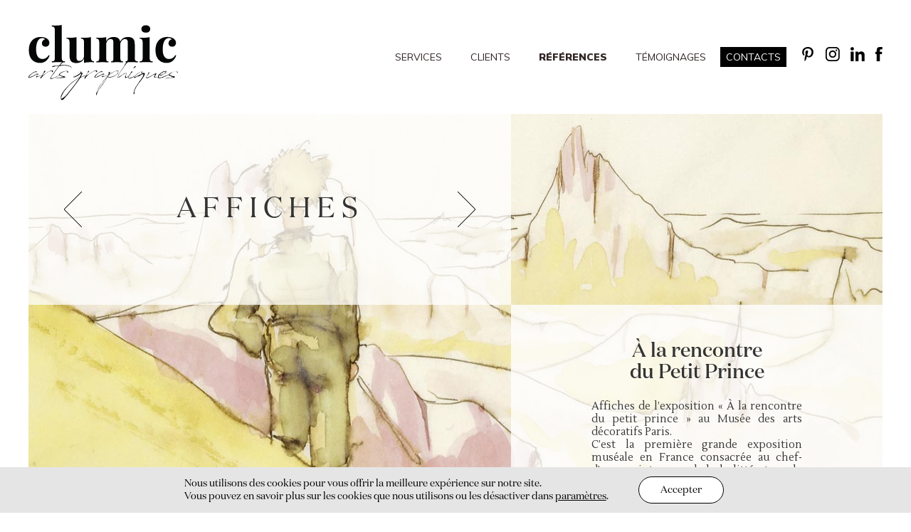

--- FILE ---
content_type: text/html; charset=UTF-8
request_url: https://www.clumic.com/references/mad-5
body_size: 9536
content:
<!doctype html>
<html lang="fr-FR" class="no-js">
	<head>
		<!-- analytics -->
		<!-- Global site tag (gtag.js) - Google Analytics -->
					<script async src="https://www.googletagmanager.com/gtag/js?id=UA-6571751-1"></script>
			<!--
			<script>
			window.dataLayer = window.dataLayer || [];
			function gtag(){dataLayer.push(arguments);}
			gtag('js', new Date());

			gtag('config', 'UA-6571751-1');
			</script>
			-->
		
		<meta charset="UTF-8">
		

		<link href="//www.google-analytics.com" rel="dns-prefetch">
			<link href="https://www.clumic.com/wp-content/themes/clumic/assets/img/icons/favicon.ico" rel="shortcut icon">
			<meta name="msapplication-TileColor" content="#ffffff">
			<meta name="theme-color" content="#ffffff">

		<meta http-equiv="X-UA-Compatible" content="IE=edge,chrome=1">
		<meta name="viewport" content="width=device-width, initial-scale=1.0">
		<meta name="description" content="L&#039;art de faire bonne impression">
	  <meta name="format-detection" content="telephone=no">
		<meta name='robots' content='max-image-preview:large' />
	<style>img:is([sizes="auto" i], [sizes^="auto," i]) { contain-intrinsic-size: 3000px 1500px }</style>
	
<!-- This site is optimized with the Yoast SEO plugin v11.6 - https://yoast.com/wordpress/plugins/seo/ -->
<title>MAD - Clumic Arts Graphiques</title>
<link rel="canonical" href="https://www.clumic.com/references/mad-5" />
<meta property="og:locale" content="fr_FR" />
<meta property="og:type" content="article" />
<meta property="og:title" content="MAD - Clumic Arts Graphiques" />
<meta property="og:url" content="https://www.clumic.com/references/mad-5" />
<meta property="og:site_name" content="Clumic Arts Graphiques" />
<meta property="article:publisher" content="https://www.facebook.com/clumicartsgraphiques" />
<meta property="fb:app_id" content="713436504880394" />
<meta property="og:image" content="https://www.clumic.com/wp-content/uploads/2022/03/lepetitprince-1.jpg" />
<meta property="og:image:secure_url" content="https://www.clumic.com/wp-content/uploads/2022/03/lepetitprince-1.jpg" />
<meta property="og:image:width" content="800" />
<meta property="og:image:height" content="902" />
<meta name="twitter:card" content="summary_large_image" />
<meta name="twitter:title" content="MAD - Clumic Arts Graphiques" />
<meta name="twitter:image" content="https://www.clumic.com/wp-content/uploads/2022/03/lepetitprince-1.jpg" />
<script type='application/ld+json' class='yoast-schema-graph yoast-schema-graph--main'>{"@context":"https://schema.org","@graph":[{"@type":"Organization","@id":"https://www.clumic.com/#organization","name":"Clumic \u2013 Communication Print & Digitale","url":"https://www.clumic.com/","sameAs":["https://www.facebook.com/clumicartsgraphiques","https://www.instagram.com/clumicartsgraphiques/","https://www.linkedin.com/company/clumicartsgraphiques/","https://www.youtube.com/@clumicartsgraphiques","https://www.pinterest.fr/clumicartsgraphiques/"],"logo":{"@type":"ImageObject","@id":"https://www.clumic.com/#logo","url":"https://www.clumic.com/wp-content/uploads/2025/05/logoclumic_seo.svg","caption":"Clumic \u2013 Communication Print & Digitale"},"image":{"@id":"https://www.clumic.com/#logo"}},{"@type":"WebSite","@id":"https://www.clumic.com/#website","url":"https://www.clumic.com/","name":"Clumic Arts Graphiques","publisher":{"@id":"https://www.clumic.com/#organization"},"potentialAction":{"@type":"SearchAction","target":"https://www.clumic.com/?s={search_term_string}","query-input":"required name=search_term_string"}},{"@type":"ImageObject","@id":"https://www.clumic.com/references/mad-5#primaryimage","url":"https://www.clumic.com/wp-content/uploads/2022/03/lepetitprince-1.jpg","width":800,"height":902},{"@type":"WebPage","@id":"https://www.clumic.com/references/mad-5#webpage","url":"https://www.clumic.com/references/mad-5","inLanguage":"fr-FR","name":"MAD - Clumic Arts Graphiques","isPartOf":{"@id":"https://www.clumic.com/#website"},"primaryImageOfPage":{"@id":"https://www.clumic.com/references/mad-5#primaryimage"},"datePublished":"2022-03-10T15:58:11+01:00","dateModified":"2023-04-28T14:25:38+02:00"}]}</script>
<!-- / Yoast SEO plugin. -->

<script type="text/javascript">
/* <![CDATA[ */
window._wpemojiSettings = {"baseUrl":"https:\/\/s.w.org\/images\/core\/emoji\/15.1.0\/72x72\/","ext":".png","svgUrl":"https:\/\/s.w.org\/images\/core\/emoji\/15.1.0\/svg\/","svgExt":".svg","source":{"concatemoji":"https:\/\/www.clumic.com\/wp-includes\/js\/wp-emoji-release.min.js?ver=6.8.1"}};
/*! This file is auto-generated */
!function(i,n){var o,s,e;function c(e){try{var t={supportTests:e,timestamp:(new Date).valueOf()};sessionStorage.setItem(o,JSON.stringify(t))}catch(e){}}function p(e,t,n){e.clearRect(0,0,e.canvas.width,e.canvas.height),e.fillText(t,0,0);var t=new Uint32Array(e.getImageData(0,0,e.canvas.width,e.canvas.height).data),r=(e.clearRect(0,0,e.canvas.width,e.canvas.height),e.fillText(n,0,0),new Uint32Array(e.getImageData(0,0,e.canvas.width,e.canvas.height).data));return t.every(function(e,t){return e===r[t]})}function u(e,t,n){switch(t){case"flag":return n(e,"\ud83c\udff3\ufe0f\u200d\u26a7\ufe0f","\ud83c\udff3\ufe0f\u200b\u26a7\ufe0f")?!1:!n(e,"\ud83c\uddfa\ud83c\uddf3","\ud83c\uddfa\u200b\ud83c\uddf3")&&!n(e,"\ud83c\udff4\udb40\udc67\udb40\udc62\udb40\udc65\udb40\udc6e\udb40\udc67\udb40\udc7f","\ud83c\udff4\u200b\udb40\udc67\u200b\udb40\udc62\u200b\udb40\udc65\u200b\udb40\udc6e\u200b\udb40\udc67\u200b\udb40\udc7f");case"emoji":return!n(e,"\ud83d\udc26\u200d\ud83d\udd25","\ud83d\udc26\u200b\ud83d\udd25")}return!1}function f(e,t,n){var r="undefined"!=typeof WorkerGlobalScope&&self instanceof WorkerGlobalScope?new OffscreenCanvas(300,150):i.createElement("canvas"),a=r.getContext("2d",{willReadFrequently:!0}),o=(a.textBaseline="top",a.font="600 32px Arial",{});return e.forEach(function(e){o[e]=t(a,e,n)}),o}function t(e){var t=i.createElement("script");t.src=e,t.defer=!0,i.head.appendChild(t)}"undefined"!=typeof Promise&&(o="wpEmojiSettingsSupports",s=["flag","emoji"],n.supports={everything:!0,everythingExceptFlag:!0},e=new Promise(function(e){i.addEventListener("DOMContentLoaded",e,{once:!0})}),new Promise(function(t){var n=function(){try{var e=JSON.parse(sessionStorage.getItem(o));if("object"==typeof e&&"number"==typeof e.timestamp&&(new Date).valueOf()<e.timestamp+604800&&"object"==typeof e.supportTests)return e.supportTests}catch(e){}return null}();if(!n){if("undefined"!=typeof Worker&&"undefined"!=typeof OffscreenCanvas&&"undefined"!=typeof URL&&URL.createObjectURL&&"undefined"!=typeof Blob)try{var e="postMessage("+f.toString()+"("+[JSON.stringify(s),u.toString(),p.toString()].join(",")+"));",r=new Blob([e],{type:"text/javascript"}),a=new Worker(URL.createObjectURL(r),{name:"wpTestEmojiSupports"});return void(a.onmessage=function(e){c(n=e.data),a.terminate(),t(n)})}catch(e){}c(n=f(s,u,p))}t(n)}).then(function(e){for(var t in e)n.supports[t]=e[t],n.supports.everything=n.supports.everything&&n.supports[t],"flag"!==t&&(n.supports.everythingExceptFlag=n.supports.everythingExceptFlag&&n.supports[t]);n.supports.everythingExceptFlag=n.supports.everythingExceptFlag&&!n.supports.flag,n.DOMReady=!1,n.readyCallback=function(){n.DOMReady=!0}}).then(function(){return e}).then(function(){var e;n.supports.everything||(n.readyCallback(),(e=n.source||{}).concatemoji?t(e.concatemoji):e.wpemoji&&e.twemoji&&(t(e.twemoji),t(e.wpemoji)))}))}((window,document),window._wpemojiSettings);
/* ]]> */
</script>
<style id='wp-emoji-styles-inline-css' type='text/css'>

	img.wp-smiley, img.emoji {
		display: inline !important;
		border: none !important;
		box-shadow: none !important;
		height: 1em !important;
		width: 1em !important;
		margin: 0 0.07em !important;
		vertical-align: -0.1em !important;
		background: none !important;
		padding: 0 !important;
	}
</style>
<link rel='stylesheet' id='wp-block-library-css' href='https://www.clumic.com/wp-includes/css/dist/block-library/style.min.css?ver=6.8.1' media='all' />
<style id='classic-theme-styles-inline-css' type='text/css'>
/*! This file is auto-generated */
.wp-block-button__link{color:#fff;background-color:#32373c;border-radius:9999px;box-shadow:none;text-decoration:none;padding:calc(.667em + 2px) calc(1.333em + 2px);font-size:1.125em}.wp-block-file__button{background:#32373c;color:#fff;text-decoration:none}
</style>
<style id='global-styles-inline-css' type='text/css'>
:root{--wp--preset--aspect-ratio--square: 1;--wp--preset--aspect-ratio--4-3: 4/3;--wp--preset--aspect-ratio--3-4: 3/4;--wp--preset--aspect-ratio--3-2: 3/2;--wp--preset--aspect-ratio--2-3: 2/3;--wp--preset--aspect-ratio--16-9: 16/9;--wp--preset--aspect-ratio--9-16: 9/16;--wp--preset--color--black: #000000;--wp--preset--color--cyan-bluish-gray: #abb8c3;--wp--preset--color--white: #ffffff;--wp--preset--color--pale-pink: #f78da7;--wp--preset--color--vivid-red: #cf2e2e;--wp--preset--color--luminous-vivid-orange: #ff6900;--wp--preset--color--luminous-vivid-amber: #fcb900;--wp--preset--color--light-green-cyan: #7bdcb5;--wp--preset--color--vivid-green-cyan: #00d084;--wp--preset--color--pale-cyan-blue: #8ed1fc;--wp--preset--color--vivid-cyan-blue: #0693e3;--wp--preset--color--vivid-purple: #9b51e0;--wp--preset--gradient--vivid-cyan-blue-to-vivid-purple: linear-gradient(135deg,rgba(6,147,227,1) 0%,rgb(155,81,224) 100%);--wp--preset--gradient--light-green-cyan-to-vivid-green-cyan: linear-gradient(135deg,rgb(122,220,180) 0%,rgb(0,208,130) 100%);--wp--preset--gradient--luminous-vivid-amber-to-luminous-vivid-orange: linear-gradient(135deg,rgba(252,185,0,1) 0%,rgba(255,105,0,1) 100%);--wp--preset--gradient--luminous-vivid-orange-to-vivid-red: linear-gradient(135deg,rgba(255,105,0,1) 0%,rgb(207,46,46) 100%);--wp--preset--gradient--very-light-gray-to-cyan-bluish-gray: linear-gradient(135deg,rgb(238,238,238) 0%,rgb(169,184,195) 100%);--wp--preset--gradient--cool-to-warm-spectrum: linear-gradient(135deg,rgb(74,234,220) 0%,rgb(151,120,209) 20%,rgb(207,42,186) 40%,rgb(238,44,130) 60%,rgb(251,105,98) 80%,rgb(254,248,76) 100%);--wp--preset--gradient--blush-light-purple: linear-gradient(135deg,rgb(255,206,236) 0%,rgb(152,150,240) 100%);--wp--preset--gradient--blush-bordeaux: linear-gradient(135deg,rgb(254,205,165) 0%,rgb(254,45,45) 50%,rgb(107,0,62) 100%);--wp--preset--gradient--luminous-dusk: linear-gradient(135deg,rgb(255,203,112) 0%,rgb(199,81,192) 50%,rgb(65,88,208) 100%);--wp--preset--gradient--pale-ocean: linear-gradient(135deg,rgb(255,245,203) 0%,rgb(182,227,212) 50%,rgb(51,167,181) 100%);--wp--preset--gradient--electric-grass: linear-gradient(135deg,rgb(202,248,128) 0%,rgb(113,206,126) 100%);--wp--preset--gradient--midnight: linear-gradient(135deg,rgb(2,3,129) 0%,rgb(40,116,252) 100%);--wp--preset--font-size--small: 13px;--wp--preset--font-size--medium: 20px;--wp--preset--font-size--large: 36px;--wp--preset--font-size--x-large: 42px;--wp--preset--spacing--20: 0.44rem;--wp--preset--spacing--30: 0.67rem;--wp--preset--spacing--40: 1rem;--wp--preset--spacing--50: 1.5rem;--wp--preset--spacing--60: 2.25rem;--wp--preset--spacing--70: 3.38rem;--wp--preset--spacing--80: 5.06rem;--wp--preset--shadow--natural: 6px 6px 9px rgba(0, 0, 0, 0.2);--wp--preset--shadow--deep: 12px 12px 50px rgba(0, 0, 0, 0.4);--wp--preset--shadow--sharp: 6px 6px 0px rgba(0, 0, 0, 0.2);--wp--preset--shadow--outlined: 6px 6px 0px -3px rgba(255, 255, 255, 1), 6px 6px rgba(0, 0, 0, 1);--wp--preset--shadow--crisp: 6px 6px 0px rgba(0, 0, 0, 1);}:where(.is-layout-flex){gap: 0.5em;}:where(.is-layout-grid){gap: 0.5em;}body .is-layout-flex{display: flex;}.is-layout-flex{flex-wrap: wrap;align-items: center;}.is-layout-flex > :is(*, div){margin: 0;}body .is-layout-grid{display: grid;}.is-layout-grid > :is(*, div){margin: 0;}:where(.wp-block-columns.is-layout-flex){gap: 2em;}:where(.wp-block-columns.is-layout-grid){gap: 2em;}:where(.wp-block-post-template.is-layout-flex){gap: 1.25em;}:where(.wp-block-post-template.is-layout-grid){gap: 1.25em;}.has-black-color{color: var(--wp--preset--color--black) !important;}.has-cyan-bluish-gray-color{color: var(--wp--preset--color--cyan-bluish-gray) !important;}.has-white-color{color: var(--wp--preset--color--white) !important;}.has-pale-pink-color{color: var(--wp--preset--color--pale-pink) !important;}.has-vivid-red-color{color: var(--wp--preset--color--vivid-red) !important;}.has-luminous-vivid-orange-color{color: var(--wp--preset--color--luminous-vivid-orange) !important;}.has-luminous-vivid-amber-color{color: var(--wp--preset--color--luminous-vivid-amber) !important;}.has-light-green-cyan-color{color: var(--wp--preset--color--light-green-cyan) !important;}.has-vivid-green-cyan-color{color: var(--wp--preset--color--vivid-green-cyan) !important;}.has-pale-cyan-blue-color{color: var(--wp--preset--color--pale-cyan-blue) !important;}.has-vivid-cyan-blue-color{color: var(--wp--preset--color--vivid-cyan-blue) !important;}.has-vivid-purple-color{color: var(--wp--preset--color--vivid-purple) !important;}.has-black-background-color{background-color: var(--wp--preset--color--black) !important;}.has-cyan-bluish-gray-background-color{background-color: var(--wp--preset--color--cyan-bluish-gray) !important;}.has-white-background-color{background-color: var(--wp--preset--color--white) !important;}.has-pale-pink-background-color{background-color: var(--wp--preset--color--pale-pink) !important;}.has-vivid-red-background-color{background-color: var(--wp--preset--color--vivid-red) !important;}.has-luminous-vivid-orange-background-color{background-color: var(--wp--preset--color--luminous-vivid-orange) !important;}.has-luminous-vivid-amber-background-color{background-color: var(--wp--preset--color--luminous-vivid-amber) !important;}.has-light-green-cyan-background-color{background-color: var(--wp--preset--color--light-green-cyan) !important;}.has-vivid-green-cyan-background-color{background-color: var(--wp--preset--color--vivid-green-cyan) !important;}.has-pale-cyan-blue-background-color{background-color: var(--wp--preset--color--pale-cyan-blue) !important;}.has-vivid-cyan-blue-background-color{background-color: var(--wp--preset--color--vivid-cyan-blue) !important;}.has-vivid-purple-background-color{background-color: var(--wp--preset--color--vivid-purple) !important;}.has-black-border-color{border-color: var(--wp--preset--color--black) !important;}.has-cyan-bluish-gray-border-color{border-color: var(--wp--preset--color--cyan-bluish-gray) !important;}.has-white-border-color{border-color: var(--wp--preset--color--white) !important;}.has-pale-pink-border-color{border-color: var(--wp--preset--color--pale-pink) !important;}.has-vivid-red-border-color{border-color: var(--wp--preset--color--vivid-red) !important;}.has-luminous-vivid-orange-border-color{border-color: var(--wp--preset--color--luminous-vivid-orange) !important;}.has-luminous-vivid-amber-border-color{border-color: var(--wp--preset--color--luminous-vivid-amber) !important;}.has-light-green-cyan-border-color{border-color: var(--wp--preset--color--light-green-cyan) !important;}.has-vivid-green-cyan-border-color{border-color: var(--wp--preset--color--vivid-green-cyan) !important;}.has-pale-cyan-blue-border-color{border-color: var(--wp--preset--color--pale-cyan-blue) !important;}.has-vivid-cyan-blue-border-color{border-color: var(--wp--preset--color--vivid-cyan-blue) !important;}.has-vivid-purple-border-color{border-color: var(--wp--preset--color--vivid-purple) !important;}.has-vivid-cyan-blue-to-vivid-purple-gradient-background{background: var(--wp--preset--gradient--vivid-cyan-blue-to-vivid-purple) !important;}.has-light-green-cyan-to-vivid-green-cyan-gradient-background{background: var(--wp--preset--gradient--light-green-cyan-to-vivid-green-cyan) !important;}.has-luminous-vivid-amber-to-luminous-vivid-orange-gradient-background{background: var(--wp--preset--gradient--luminous-vivid-amber-to-luminous-vivid-orange) !important;}.has-luminous-vivid-orange-to-vivid-red-gradient-background{background: var(--wp--preset--gradient--luminous-vivid-orange-to-vivid-red) !important;}.has-very-light-gray-to-cyan-bluish-gray-gradient-background{background: var(--wp--preset--gradient--very-light-gray-to-cyan-bluish-gray) !important;}.has-cool-to-warm-spectrum-gradient-background{background: var(--wp--preset--gradient--cool-to-warm-spectrum) !important;}.has-blush-light-purple-gradient-background{background: var(--wp--preset--gradient--blush-light-purple) !important;}.has-blush-bordeaux-gradient-background{background: var(--wp--preset--gradient--blush-bordeaux) !important;}.has-luminous-dusk-gradient-background{background: var(--wp--preset--gradient--luminous-dusk) !important;}.has-pale-ocean-gradient-background{background: var(--wp--preset--gradient--pale-ocean) !important;}.has-electric-grass-gradient-background{background: var(--wp--preset--gradient--electric-grass) !important;}.has-midnight-gradient-background{background: var(--wp--preset--gradient--midnight) !important;}.has-small-font-size{font-size: var(--wp--preset--font-size--small) !important;}.has-medium-font-size{font-size: var(--wp--preset--font-size--medium) !important;}.has-large-font-size{font-size: var(--wp--preset--font-size--large) !important;}.has-x-large-font-size{font-size: var(--wp--preset--font-size--x-large) !important;}
:where(.wp-block-post-template.is-layout-flex){gap: 1.25em;}:where(.wp-block-post-template.is-layout-grid){gap: 1.25em;}
:where(.wp-block-columns.is-layout-flex){gap: 2em;}:where(.wp-block-columns.is-layout-grid){gap: 2em;}
:root :where(.wp-block-pullquote){font-size: 1.5em;line-height: 1.6;}
</style>
<link rel='stylesheet' id='clumic-main-css' href='https://www.clumic.com/wp-content/themes/clumic/assets/dist/css/main.css?ver=1.0' media='all' />
<link rel='stylesheet' id='sib-front-css-css' href='https://www.clumic.com/wp-content/plugins/mailin/css/mailin-front.css?ver=6.8.1' media='all' />
<link rel='stylesheet' id='moove_gdpr_frontend-css' href='https://www.clumic.com/wp-content/plugins/gdpr-cookie-compliance/dist/styles/gdpr-main.css?ver=2.1.2' media='all' />
<script type="text/javascript" src="https://www.clumic.com/wp-content/themes/clumic/assets/dist/js/lib/conditionizr-4.3.0.min.js?ver=4.3.0" id="conditionizr-js"></script>
<script type="text/javascript" src="https://www.clumic.com/wp-content/themes/clumic/assets/dist/js/lib/modernizr-2.7.1.min.js?ver=2.7.1" id="modernizr-js"></script>
<script type="text/javascript" src="https://www.clumic.com/wp-includes/js/jquery/jquery.min.js?ver=3.7.1" id="jquery-core-js"></script>
<script type="text/javascript" src="https://www.clumic.com/wp-includes/js/jquery/jquery-migrate.min.js?ver=3.4.1" id="jquery-migrate-js"></script>
<script type="text/javascript" id="sib-front-js-js-extra">
/* <![CDATA[ */
var sibErrMsg = {"invalidMail":"Veuillez entrer une adresse e-mail valide.","requiredField":"Veuillez compl\u00e9ter les champs obligatoires.","invalidDateFormat":"Veuillez entrer une date valide.","invalidSMSFormat":"Please fill out valid phone number"};
var ajax_sib_front_object = {"ajax_url":"https:\/\/www.clumic.com\/wp-admin\/admin-ajax.php","ajax_nonce":"b0c782d1af","flag_url":"https:\/\/www.clumic.com\/wp-content\/plugins\/mailin\/img\/flags\/"};
/* ]]> */
</script>
<script type="text/javascript" src="https://www.clumic.com/wp-content/plugins/mailin/js/mailin-front-clumic.js?ver=1767899028" id="sib-front-js-js"></script>
<link rel="https://api.w.org/" href="https://www.clumic.com/wp-json/" /><link rel="alternate" title="oEmbed (JSON)" type="application/json+oembed" href="https://www.clumic.com/wp-json/oembed/1.0/embed?url=https%3A%2F%2Fwww.clumic.com%2Freferences%2Fmad-5" />
<link rel="alternate" title="oEmbed (XML)" type="text/xml+oembed" href="https://www.clumic.com/wp-json/oembed/1.0/embed?url=https%3A%2F%2Fwww.clumic.com%2Freferences%2Fmad-5&#038;format=xml" />
<meta name="generator" content="Login Designer 1.1.12" />
<script type="text/javascript">
			(function() {window.sib ={equeue:[],client_key:"wdzlifhj74ajnlpgfyls3c9i"};/* OPTIONAL: email for identify request*/
			window.sib.email_id = "";
			window.sendinblue = {}; for (var j = ['track', 'identify', 'trackLink', 'page'], i = 0; i < j.length; i++) { (function(k) { window.sendinblue[k] = function() { var arg = Array.prototype.slice.call(arguments); (window.sib[k] || function() { var t = {}; t[k] = arg; window.sib.equeue.push(t);})(arg[0], arg[1], arg[2]);};})(j[i]);}var n = document.createElement("script"),i = document.getElementsByTagName("script")[0]; n.type = "text/javascript", n.id = "sendinblue-js", n.async = !0, n.src = "https://sibautomation.com/sa.js?key=" + window.sib.client_key, i.parentNode.insertBefore(n, i), window.sendinblue.page();})();
            </script><!-- Global site tag (gtag.js) - Google Ads: 413770444 -->
<script async src="https://www.googletagmanager.com/gtag/js?id=AW-413770444"></script>
<script>
  window.dataLayer = window.dataLayer || [];
  function gtag(){dataLayer.push(arguments);}
  gtag('js', new Date());

  gtag('config', 'AW-413770444');
</script>
<!-- Event snippet for Website traffic conversion page -->
<script>
  gtag('event', 'conversion', {'send_to': 'AW-413770444/q8EhCOmkl_cBEMzFpsUB'});
</script>
		<script>
			// conditionizr.com
			// configure environment tests
			conditionizr.config({
				assets: 'https://www.clumic.com/wp-content/themes/clumic',
				tests: {}
			});
			var urlsite = 'https://www.clumic.com/';
			var urltheme = 'https://www.clumic.com/wp-content/themes/clumic';
			var references = '';
		</script>

	</head>
	<body class="wp-singular references-template-default single single-references postid-4067 wp-theme-clumic mad-5">

		<!-- header -->



		<header class="header header--top" role="banner">
			<div class="header--inside">
				<!-- logo -->
				<div class="logo">
					<a href="https://www.clumic.com">
						<!-- svg logo - toddmotto.com/mastering-svg-use-for-a-retina-web-fallbacks-with-png-script -->
						<img src="https://www.clumic.com/wp-content/themes/clumic/assets/img/logo-clumic.svg" alt="Logo" class="logo-img">
					</a>
					
				</div>
				<!-- /logo -->
				<button class="hamburger hamburger--spring" type="button">
					<span class="hamburger-box">
						<span class="hamburger-inner"></span>
					</span>
				</button>
				<div id="menunav" class="menu--main">
					<ul id="menu-mainmenu" class="menu--main_ul"><li id="menu-item-29" class="menu-item menu-item-type-post_type menu-item-object-page menu-item-29"><a href="https://www.clumic.com/services">Services</a></li>
<li id="menu-item-26" class="menu-item menu-item-type-post_type menu-item-object-page menu-item-26"><a href="https://www.clumic.com/clients">Clients</a></li>
<li id="menu-item-27" class="menu-item menu-item-type-post_type menu-item-object-page menu-item-27"><a href="https://www.clumic.com/nos-references">Références</a></li>
<li id="menu-item-25" class="menu-item menu-item-type-post_type menu-item-object-page menu-item-25"><a href="https://www.clumic.com/temoignages">Témoignages</a></li>
<li id="menu-item-24" class="contact-page menu-item menu-item-type-post_type menu-item-object-page menu-item-24"><a href="https://www.clumic.com/contacts">Contacts</a></li>
<li id="menu-item-30" class="menu-item menu-item-type-custom menu-item-object-custom menu-item-has-children menu-item-30"><a href="#">Suivez-nous</a>
<ul class="sub-menu">
	<li id="menu-item-5262" class="menu-item menu-item-type-custom menu-item-object-custom menu-item-5262"><a href="https://www.pinterest.fr/clumicartsgraphiques/">Pinterest</a></li>
	<li id="menu-item-32" class="menu-item menu-item-type-custom menu-item-object-custom menu-item-32"><a href="https://www.instagram.com/clumicartsgraphiques/">Instagram</a></li>
	<li id="menu-item-2805" class="menu-item menu-item-type-custom menu-item-object-custom menu-item-2805"><a href="https://www.linkedin.com/company/clumicartsgraphiques">Linkedin</a></li>
	<li id="menu-item-5625" class="menu-item menu-item-type-custom menu-item-object-custom menu-item-5625"><a href="https://www.facebook.com/ClumicArtGraphiques/">Facebook</a></li>
</ul>
</li>
</ul>				</div>
			</div>
		</header>
		<!-- wrapper -->
		<div class="page--wrapper">
			<!-- /header -->
			<div id="wrapper">
				<div class="page--container">
	<main role="main">

	
		<!-- article -->
		<section class="header--page data-bg" data-bg="https://www.clumic.com/wp-content/uploads/2022/03/LE-PETIT-PRINCE.jpg"><div class="header--page_left"><a href="https://www.clumic.com/references/mad-4" class="nav--portfolio prev">prev</a><h1>affiches</h1><a href="https://www.clumic.com/references/coallia" class="nav--portfolio next">next</a></div><div class="header--page_right"><div class="ft-medium header--page_p1"><p>À la rencontre<br />
du Petit Prince</p>
</div><div class=" header--page_p2"><p>Affiches de l&rsquo;exposition « À la rencontre du petit prince » au Musée des arts décoratifs Paris.<br />
C&rsquo;est la première grande exposition muséale en France consacrée au chef-d’œuvre intemporel de la littérature, le Petit Prince.</p>
</div></div></section><section class="beadcrumb">
													<ul><li><a href="https://www.clumic.com/nos-references">Références</a></li><li class="sep">></li><li class="active">MAD</li>	</ul>
												</section><section class="portfolio"><div class="ins"><img src="https://www.clumic.com/wp-content/themes/clumic/assets/img/1x1.png" class="lazycheck has_anim" data-src="https://www.clumic.com/wp-content/uploads/2022/03/lepetitprince-1.jpg" /><img src="https://www.clumic.com/wp-content/themes/clumic/assets/img/1x1.png" class="lazycheck has_anim" data-src="https://www.clumic.com/wp-content/uploads/2022/03/PETIT-PRINCE-2.jpg" /><img src="https://www.clumic.com/wp-content/themes/clumic/assets/img/1x1.png" class="lazycheck has_anim" data-src="https://www.clumic.com/wp-content/uploads/2022/03/PETIT-PRINCE-1.jpg" /></div>
															<div class="followus">
																<p>Suivez-nous</p>
																<ul></ul>	
															</div>
												</section><section class="nav"><a href="https://www.clumic.com/references/mad-4" class="nav--portfolio prev">prev</a><a href="https://www.clumic.com/references/coallia" class="nav--portfolio next">next</a></section><section class="line_cta"><a class="ft-medium" href="https://www.clumic.com/clients">nos clients</a><a class="ft-medium" href="https://www.clumic.com/contacts">nous contacter</a></section><section class="toppage"><a class="toppage--a" href="javascript:void(0)"></a></section>		<!-- /article -->

	
	
	</main>
	

</div>
				</div>			
			
			<!-- footer -->
			<footer class="footer" role="contentinfo">
				<header class="header page--container">
					<!-- logo -->
					<div class="logo">
						<a href="https://www.clumic.com">
							<!-- svg logo - toddmotto.com/mastering-svg-use-for-a-retina-web-fallbacks-with-png-script -->
							<img src="https://www.clumic.com/wp-content/themes/clumic/assets/img/logo-white.svg" alt="Logo" class="logo-img">
						</a>
						
					</div>
					<!-- /logo -->
					<div class="menu--main">
						<ul id="menu-mainmenu-1" class="menu--main_ul"><li class="menu-item menu-item-type-post_type menu-item-object-page menu-item-29"><a href="https://www.clumic.com/services">Services</a></li>
<li class="menu-item menu-item-type-post_type menu-item-object-page menu-item-26"><a href="https://www.clumic.com/clients">Clients</a></li>
<li class="menu-item menu-item-type-post_type menu-item-object-page menu-item-27"><a href="https://www.clumic.com/nos-references">Références</a></li>
<li class="menu-item menu-item-type-post_type menu-item-object-page menu-item-25"><a href="https://www.clumic.com/temoignages">Témoignages</a></li>
<li class="contact-page menu-item menu-item-type-post_type menu-item-object-page menu-item-24"><a href="https://www.clumic.com/contacts">Contacts</a></li>
<li class="menu-item menu-item-type-custom menu-item-object-custom menu-item-has-children menu-item-30"><a href="#">Suivez-nous</a>
<ul class="sub-menu">
	<li class="menu-item menu-item-type-custom menu-item-object-custom menu-item-5262"><a href="https://www.pinterest.fr/clumicartsgraphiques/">Pinterest</a></li>
	<li class="menu-item menu-item-type-custom menu-item-object-custom menu-item-32"><a href="https://www.instagram.com/clumicartsgraphiques/">Instagram</a></li>
	<li class="menu-item menu-item-type-custom menu-item-object-custom menu-item-2805"><a href="https://www.linkedin.com/company/clumicartsgraphiques">Linkedin</a></li>
	<li class="menu-item menu-item-type-custom menu-item-object-custom menu-item-5625"><a href="https://www.facebook.com/ClumicArtGraphiques/">Facebook</a></li>
</ul>
</li>
</ul>						<div class="sendinblue">
							[sibwp_form id=1]						</div>
						<div class="ins fs-10">
							<h4>
								T&Eacute;l : <a href="tel:+33142035866"><span class="tel">+33 1 42 03 58 66</span></a><br />
								EMAIL : <span class="e"></span><br />
								COPYRIGHT 2020 CLUMIC							</h4>
						</div>
						<ul id="menu-smallfooter" class="menu--footer"><li id="menu-item-260" class="menu-item menu-item-type-post_type menu-item-object-page menu-item-260"><a href="https://www.clumic.com/conditions-generales">Conditions générales</a></li>
</ul><br /><span>&nbsp;</span>


					</div>
				</header>

			</footer>
			<!-- /footer -->

		</div>
		<!-- /wrapper -->

		<script type="speculationrules">
{"prefetch":[{"source":"document","where":{"and":[{"href_matches":"\/*"},{"not":{"href_matches":["\/wp-*.php","\/wp-admin\/*","\/wp-content\/uploads\/*","\/wp-content\/*","\/wp-content\/plugins\/*","\/wp-content\/themes\/clumic\/*","\/*\\?(.+)"]}},{"not":{"selector_matches":"a[rel~=\"nofollow\"]"}},{"not":{"selector_matches":".no-prefetch, .no-prefetch a"}}]},"eagerness":"conservative"}]}
</script>
  <div id="moove_gdpr_cookie_info_bar" class="moove-gdpr-info-bar-hidden moove-gdpr-align-center moove-gdpr-dark-scheme gdpr_infobar_postion_bottom">
    <div class="moove-gdpr-info-bar-container">
      <div class="moove-gdpr-info-bar-content">
        <div class="moove-gdpr-cookie-notice">
  <p>Nous utilisons des cookies pour vous offrir la meilleure expérience sur notre site.</p>
<p>Vous pouvez en savoir plus sur les cookies que nous utilisons ou les désactiver dans <span data-href="#moove_gdpr_cookie_modal" class="change-settings-button">paramètres</span>.</p>
</div>
<!--  .moove-gdpr-cookie-notice -->        <div class="moove-gdpr-button-holder">
  <button class="mgbutton moove-gdpr-infobar-allow-all">Accepter</button>
  </div>
<!--  .button-container -->      </div>
      <!-- moove-gdpr-info-bar-content -->
    </div>
    <!-- moove-gdpr-info-bar-container -->
  </div>
  <!-- #moove_gdpr_cookie_info_bar  -->
<script type="text/javascript" src="https://www.clumic.com/wp-content/themes/clumic/assets/dist/js/scripts.min.js?ver=1.0.0" id="clumic-scripts-js"></script>
<script type="text/javascript" id="moove_gdpr_frontend-js-extra">
/* <![CDATA[ */
var moove_frontend_gdpr_scripts = {"ajaxurl":"https:\/\/www.clumic.com\/wp-admin\/admin-ajax.php","post_id":"4067","plugin_dir":"https:\/\/www.clumic.com\/wp-content\/plugins\/gdpr-cookie-compliance","is_page":"","strict_init":"1","enabled_default":{"third_party":0,"advanced":0},"force_reload":"false","is_single":"1","current_user":"0"};
/* ]]> */
</script>
<script type="text/javascript" src="https://www.clumic.com/wp-content/plugins/gdpr-cookie-compliance/dist/scripts/main.js?ver=2.1.2" id="moove_gdpr_frontend-js"></script>
<style>
    #moove_gdpr_cookie_modal,#moove_gdpr_cookie_info_bar,.gdpr_cookie_settings_shortcode_content{font-family:Nunito,sans-serif}#moove_gdpr_save_popup_settings_button{background-color:#373737;color:#fff}#moove_gdpr_save_popup_settings_button:hover{background-color:#000}#moove_gdpr_cookie_info_bar .moove-gdpr-info-bar-container .moove-gdpr-info-bar-content a.mgbutton,#moove_gdpr_cookie_info_bar .moove-gdpr-info-bar-container .moove-gdpr-info-bar-content button.mgbutton{background-color:#000}#moove_gdpr_cookie_modal .moove-gdpr-modal-content .moove-gdpr-modal-footer-content .moove-gdpr-button-holder a.mgbutton,#moove_gdpr_cookie_modal .moove-gdpr-modal-content .moove-gdpr-modal-footer-content .moove-gdpr-button-holder button.mgbutton,.gdpr_cookie_settings_shortcode_content .gdpr-shr-button.button-green{background-color:#000;border-color:#000}#moove_gdpr_cookie_modal .moove-gdpr-modal-content .moove-gdpr-modal-footer-content .moove-gdpr-button-holder a.mgbutton:hover,#moove_gdpr_cookie_modal .moove-gdpr-modal-content .moove-gdpr-modal-footer-content .moove-gdpr-button-holder button.mgbutton:hover,.gdpr_cookie_settings_shortcode_content .gdpr-shr-button.button-green:hover{background-color:#fff;color:#000}#moove_gdpr_cookie_modal .moove-gdpr-modal-content .moove-gdpr-modal-close i,#moove_gdpr_cookie_modal .moove-gdpr-modal-content .moove-gdpr-modal-close span.gdpr-icon{background-color:#000;border:1px solid #000}#moove_gdpr_cookie_modal .moove-gdpr-modal-content .moove-gdpr-modal-close i:hover,#moove_gdpr_cookie_modal .moove-gdpr-modal-content .moove-gdpr-modal-close span.gdpr-icon:hover{color:#000}#moove_gdpr_cookie_modal .moove-gdpr-modal-content .moove-gdpr-modal-left-content #moove-gdpr-menu li.menu-item-selected a span.gdpr-icon,#moove_gdpr_cookie_modal .moove-gdpr-modal-content .moove-gdpr-modal-left-content #moove-gdpr-menu li.menu-item-selected button span.gdpr-icon{color:inherit}#moove_gdpr_cookie_modal .moove-gdpr-modal-content .moove-gdpr-modal-left-content #moove-gdpr-menu li:hover a,#moove_gdpr_cookie_modal .moove-gdpr-modal-content .moove-gdpr-modal-left-content #moove-gdpr-menu li:hover button{color:#000}#moove_gdpr_cookie_modal .moove-gdpr-modal-content .moove-gdpr-modal-left-content #moove-gdpr-menu li a span.gdpr-icon,#moove_gdpr_cookie_modal .moove-gdpr-modal-content .moove-gdpr-modal-left-content #moove-gdpr-menu li button span.gdpr-icon{color:inherit}#moove_gdpr_cookie_modal .gdpr-acc-link{line-height:0;font-size:0;color:transparent;position:absolute}#moove_gdpr_cookie_modal .moove-gdpr-modal-content .moove-gdpr-modal-close:hover i,#moove_gdpr_cookie_modal .moove-gdpr-modal-content .moove-gdpr-modal-left-content #moove-gdpr-menu li a,#moove_gdpr_cookie_modal .moove-gdpr-modal-content .moove-gdpr-modal-left-content #moove-gdpr-menu li button,#moove_gdpr_cookie_modal .moove-gdpr-modal-content .moove-gdpr-modal-left-content #moove-gdpr-menu li button i,#moove_gdpr_cookie_modal .moove-gdpr-modal-content .moove-gdpr-modal-left-content #moove-gdpr-menu li a i,#moove_gdpr_cookie_modal .moove-gdpr-modal-content .moove-gdpr-tab-main .moove-gdpr-tab-main-content a:hover,#moove_gdpr_cookie_info_bar.moove-gdpr-dark-scheme .moove-gdpr-info-bar-container .moove-gdpr-info-bar-content a.mgbutton:hover,#moove_gdpr_cookie_info_bar.moove-gdpr-dark-scheme .moove-gdpr-info-bar-container .moove-gdpr-info-bar-content button.mgbutton:hover,#moove_gdpr_cookie_info_bar.moove-gdpr-dark-scheme .moove-gdpr-info-bar-container .moove-gdpr-info-bar-content a:hover,#moove_gdpr_cookie_info_bar.moove-gdpr-dark-scheme .moove-gdpr-info-bar-container .moove-gdpr-info-bar-content button:hover,#moove_gdpr_cookie_info_bar.moove-gdpr-dark-scheme .moove-gdpr-info-bar-container .moove-gdpr-info-bar-content span.change-settings-button:hover{color:#000}#moove_gdpr_cookie_modal .moove-gdpr-modal-content .moove-gdpr-modal-left-content #moove-gdpr-menu li.menu-item-selected a,#moove_gdpr_cookie_modal .moove-gdpr-modal-content .moove-gdpr-modal-left-content #moove-gdpr-menu li.menu-item-selected button{color:#000}#moove_gdpr_cookie_modal .moove-gdpr-modal-content .moove-gdpr-modal-left-content #moove-gdpr-menu li.menu-item-selected a i,#moove_gdpr_cookie_modal .moove-gdpr-modal-content .moove-gdpr-modal-left-content #moove-gdpr-menu li.menu-item-selected button i{color:#000}#moove_gdpr_cookie_modal.lity-hide{display:none}</style><!-- V1 -->
<div id="moove_gdpr_cookie_modal" class="lity-hide">
  <div class="moove-gdpr-modal-content moove-clearfix logo-position-left moove_gdpr_modal_theme_v1">
    <a href="#" class="moove-gdpr-modal-close" rel="nofollow"><span class="gdpr-icon moovegdpr-arrow-close"></span></a>
    <div class="moove-gdpr-modal-left-content">
      <div class="moove-gdpr-company-logo-holder">
  <img src="#" alt="Clumic Arts Graphiques" class="img-responsive" />
</div>
<!--  .moove-gdpr-company-logo-holder -->      <ul id="moove-gdpr-menu">
        <li class="menu-item-on menu-item-privacy_overview menu-item-selected">
  <button data-href="#privacy_overview" class="moove-gdpr-tab-nav"><span class="gdpr-icon moovegdpr-privacy-overview"></span> <span class="gdpr-nav-tab-title">Résumé de la politique de confidentialité</span></button>
</li>

  <li class="menu-item-strict-necessary-cookies menu-item-off">
    <button data-href="#strict-necessary-cookies" class="moove-gdpr-tab-nav"><span class="gdpr-icon moovegdpr-strict-necessary"></span> <span class="gdpr-nav-tab-title">Cookies strictement nécessaires</span></button>
  </li>




      </ul>
      <div class="moove-gdpr-branding-cnt">
  </div>
<!--  .moove-gdpr-branding -->    </div>
    <!--  .moove-gdpr-modal-left-content -->
    <div class="moove-gdpr-modal-right-content">
      <div class="moove-gdpr-modal-title">
         
      </div>
      <!-- .moove-gdpr-modal-ritle -->
      <div class="main-modal-content">

        <div class="moove-gdpr-tab-content">
          <div id="privacy_overview" class="moove-gdpr-tab-main">
      <span class="tab-title">Résumé de la politique de confidentialité</span>
    <div class="moove-gdpr-tab-main-content">
  	<p>This website uses cookies so that we can provide you with the best user experience possible. Cookie information is stored in your browser and performs functions such as recognising you when you return to our website and helping our team to understand which sections of the website you find most interesting and useful.</p>
  </div>
  <!--  .moove-gdpr-tab-main-content -->
</div>
<!-- #privacy_overview -->            <div id="strict-necessary-cookies" class="moove-gdpr-tab-main" style="display:none">
    <span class="tab-title">Cookies strictement nécessaires</span>
    <div class="moove-gdpr-tab-main-content">
      <p>Strictly Necessary Cookie should be enabled at all times so that we can save your preferences for cookie settings.</p>
      <div class="moove-gdpr-status-bar ">
        <form>
          <fieldset>
            <label class='gdpr-acc-link' for="moove_gdpr_strict_cookies" >désactiver</label>
            <label class="cookie-switch">                            
              <input type="checkbox"  value="check" name="moove_gdpr_strict_cookies" id="moove_gdpr_strict_cookies">
              <span class="cookie-slider cookie-round" data-text-enable="Activé" data-text-disabled="Désactivée"></span>
            </label>
          </fieldset>
        </form>
      </div>
      <!-- .moove-gdpr-status-bar -->
              <div class="moove-gdpr-strict-warning-message" style="margin-top: 10px;">
          <p>Si vous désactivez ce cookie, nous ne pourrons pas enregistrer vos préférences. Cela signifie que chaque fois que vous visitez ce site, vous devrez activer ou désactiver à nouveau les cookies.</p>
        </div>
        <!--  .moove-gdpr-tab-main-content -->
                                              
    </div>
    <!--  .moove-gdpr-tab-main-content -->
  </div>
  <!-- #strict-necesarry-cookies -->
                                      </div>
        <!--  .moove-gdpr-tab-content -->
      </div>
      <!--  .main-modal-content -->
      <div class="moove-gdpr-modal-footer-content">
        <div class="moove-gdpr-button-holder">
  <button class="mgbutton moove-gdpr-modal-allow-all button-visible">Tout activer</button>
  <button class="mgbutton moove-gdpr-modal-save-settings button-visible">Enregistrer les modifications</button>
</div>
<!--  .moove-gdpr-button-holder -->      </div>
      <!--  .moove-gdpr-modal-footer-content -->
    </div>
    <!--  .moove-gdpr-modal-right-content -->

    <div class="moove-clearfix"></div>

  </div>
  <!--  .moove-gdpr-modal-content -->
</div>
<!-- #moove_gdpr_cookie_modal  -->
			</body>
</html>


--- FILE ---
content_type: text/css
request_url: https://www.clumic.com/wp-content/themes/clumic/assets/dist/css/main.css?ver=1.0
body_size: 12201
content:
@import url(https://fonts.googleapis.com/css?family=Lustria|Muli:400,900&display=swap);
@charset "UTF-8";a,abbr,acronym,address,applet,article,aside,audio,b,big,blockquote,body,canvas,caption,center,cite,code,dd,del,details,dfn,div,dl,dt,em,embed,fieldset,figcaption,figure,footer,form,h1,h2,h3,h4,h5,h6,header,hgroup,html,i,iframe,img,ins,kbd,label,legend,li,mark,menu,nav,object,ol,output,p,pre,q,ruby,s,samp,section,small,span,strike,strong,sub,summary,sup,table,tbody,td,tfoot,th,thead,time,tr,tt,u,ul,var,video{margin:0;padding:0;border:0;font-size:100%;font:inherit;vertical-align:baseline}article,aside,details,figcaption,figure,footer,header,hgroup,menu,nav,section{display:block}body{line-height:1}ol,ul{list-style:none}blockquote,q{quotes:none}blockquote:after,blockquote:before,q:after,q:before{content:"";content:none}table{border-collapse:collapse;border-spacing:0}@font-face{font-family:Conv_Domaine Display Regular;src:url("../../fonts/Domaine Display Regular.eot");src:local("☺"),url("../../fonts/Domaine Display Regular.woff") format("woff"),url("../../fonts/Domaine Display Regular.ttf") format("truetype"),url("../../fonts/Domaine Display Regular.otf") format("opentype"),url("../../img/Domaine Display Regular.svg") format("svg")}@font-face{font-family:Conv_Domaine Display Medium;src:url("../../fonts/Domaine Display Medium.eot");src:local("☺"),url("../../fonts/Domaine Display Medium.woff") format("woff"),url("../../fonts/Domaine Display Medium.ttf") format("truetype"),url("../../fonts/Domaine Display Medium.otf") format("opentype"),url("../../img/Domaine Display Medium.svg") format("svg")}@font-face{font-family:Conv_Domaine Display Semibold;src:url("../../fonts/Domaine Display Semibold.eot");src:local("☺"),url("../../fonts/Domaine Display Semibold.woff") format("woff"),url("../../fonts/Domaine Display Semibold.ttf") format("truetype"),url("../../fonts/Domaine Display Semibold.otf") format("opentype"),url("../../img/Domaine Display Semibold.svg") format("svg");font-weight:400;font-style:normal}@font-face{font-family:Conv_Domaine Display Bold;src:url("../../fonts/Domaine Display Bold.eot");src:local("☺"),url("../../fonts/Domaine Display Bold.woff") format("woff"),url("../../fonts/Domaine Display Bold.ttf") format("truetype"),url("../../fonts/Domaine Display Bold.otf") format("opentype"),url("../../img/Domaine Display Bold.svg") format("svg")}@font-face{font-family:Conv_Domaine Display Black;src:url("../../fonts/Domaine Display Black.eot");src:local("☺"),url("../../fonts/Domaine Display Black.woff") format("woff"),url("../../fonts/Domaine Display Black.ttf") format("truetype"),url("../../fonts/Domaine Display Black.otf") format("opentype"),url("../../img/Domaine Display Black.svg") format("svg")}@-webkit-keyframes scrolldown{20%{bottom:5px}to{bottom:-5px}}@keyframes scrolldown{20%{bottom:5px}to{bottom:-5px}}@-webkit-keyframes slideLeft{0%{left:-100%}to{left:0}}@keyframes slideLeft{0%{left:-100%}to{left:0}}@-webkit-keyframes slideRight{0%{right:-100%}to{right:0}}@keyframes slideRight{0%{right:-100%}to{right:0}}@keyframes fadein{0%{opacity:0}to{opacity:1}}@-webkit-keyframes fadein{0%{opacity:0}to{opacity:1}}*,html{-webkit-box-sizing:border-box;box-sizing:border-box;font-smoothing:antialiased;text-rendering:optimizeLegibility}*,:after,:before{-webkit-box-sizing:inherit;box-sizing:inherit}body{font-family:Conv_Domaine Display Regular,arial,sans-serif,verdana;font-weight:400;-webkit-font-smoothing:antialiased;background:#fff;color:#333;width:100%}body.oh{overflow:hidden}html{height:100%}li,ul{margin:0;padding:0;list-style:none}.icon--white{color:#fff}.icon--big{font-size:50px}.icon--hide{opacity:0}.header--page .header--page_left h1,.header--page .header--page_right h2,.store--inside h3{text-align:center;font-size:50px;line-height:54px;font-family:Conv_Domaine Display Regular,arial,sans-serif;text-transform:uppercase;letter-spacing:.5em}@media screen and (max-width:800px){.header--page .header--page_left h1,.header--page .header--page_right h2,.store--inside h3{font-size:40px;line-height:44px}}@media screen and (max-width:500px){.header--page .header--page_left h1,.header--page .header--page_right h2,.store--inside h3{font-size:30px;line-height:34px}}.toppage{margin-bottom:50px;text-align:center;padding-top:25px}.toppage--a{display:inline-block;width:50px;height:25px;text-decoration:none;position:relative;-webkit-transition:all .3s ease-in-out 0s;transition:all .3s ease-in-out 0s}.toppage--a:after,.toppage--a:before{position:absolute;content:"";height:35px;width:1px;background:#000;bottom:-5px;-webkit-animation:scrolldown 1.5s infinite;animation:scrolldown 1.5s infinite}.toppage--a:before{left:50%;margin-left:-12px;-webkit-transform:rotate(45deg);-ms-transform:rotate(45deg);transform:rotate(45deg)}.toppage--a:after{left:50%;margin-left:12px;-webkit-transform:rotate(-45deg);-ms-transform:rotate(-45deg);transform:rotate(-45deg)}.btn{text-align:center;text-transform:uppercase;color:#fff;text-decoration:none;font-weight:700;font-weight:15px;font-size:15px;display:inline-block;padding:20px}@media screen and (max-width:450px){.btn{font-size:13px}}.btn--grey{background:#333}.color--white{color:#fff}.color--grey{color:#333}.fs-10{font-size:10px}.menu--burger{display:none}.header--page{display:grid}.display--table{display:table}.display--cell{display:table-cell;vertical-align:center}a[href*=instagram]{background:url(../../img/insta-noir.svg) no-repeat 50%/100% auto}a[href*=facebook]{background:url(../../img/facebook-noir.svg) no-repeat 50%/cover}a[href*=linkedin]{background:url(../../img/linkedin-noir.svg) no-repeat 50%/contain}#menumobile a[href*=pinterest],.followus a[href*=pinterest],header a[href*=pinterest]{background:url(../../img/pinterest-icon.svg) no-repeat 50%/contain}footer a[href*=instagram]{background:url(../../img/rs_instagram.svg) no-repeat 100%/cover}footer a[href*=facebook]{background:url(../../img/rs_facebook.svg) no-repeat 50%/cover}footer a[href*=linkedin]{background:url(../../img/linkedin-blanc.svg) no-repeat 50%/contain}footer a[href*=pinterest]{background:url(../../img/pinterest-icon-white.svg) no-repeat 50%/contain}.input--help{color:#c00;font-size:11px;display:none}@font-face{font-family:Icons;src:url(../../fonts/Icons.eot);src:url(../../fonts/Icons.eot?#iefix) format("eot"),url(../../fonts/Icons.woff) format("woff"),url(../../fonts/Icons.ttf) format("truetype"),url(../../img/Icons.svg#Icons) format("svg")}.icon-altruisme:before,.icon-astuce:before,.icon-check:before,.icon-confiance:before,.icon-credit-50:before,.icon-devis:before,.icon-domicile-impeccable:before,.icon-echanges:before,.icon-grand-nettoyage:before,.icon-maid:before,.icon-menage:before,.icon-parrainage:before,.icon-phone:before,.icon-pin:before,.icon-play:before,.icon-proximite:before,.icon-qualite:before,.icon-recommandation:before,.icon-repassage:before,.icon-residence-secondaire:before,.icon-respect:before,.icon-service-regulier:before{font-family:Icons;-webkit-font-smoothing:antialiased;-moz-osx-font-smoothing:grayscale;font-style:normal;font-variant:normal;font-weight:400;text-decoration:none;text-transform:none}.icon-altruisme:before{content:""}.icon-astuce:before{content:""}.icon-check:before{content:""}.icon-confiance:before{content:""}.icon-credit-50:before{content:""}.icon-devis:before{content:""}.icon-domicile-impeccable:before{content:""}.icon-echanges:before{content:""}.icon-grand-nettoyage:before{content:""}.icon-maid:before{content:""}.icon-menage:before{content:""}.icon-parrainage:before{content:""}.icon-phone:before{content:""}.icon-pin:before{content:""}.icon-play:before{content:""}.icon-proximite:before{content:""}.icon-qualite:before{content:""}.icon-recommandation:before{content:""}.icon-repassage:before{content:""}.icon-residence-secondaire:before{content:""}.icon-respect:before{content:""}.icon-service-regulier:before{content:""}header{width:100%;padding-top:35px!important}header.header{background:#fff;position:relative;z-index:15}header.header .header--inside{display:-webkit-box;display:-ms-flexbox;display:flex;width:100%;max-width:1240px;position:fixed;padding:35px 20px 0;background:#fff;top:0;left:50%;-webkit-transform:translate(-50%);-ms-transform:translate(-50%);transform:translate(-50%)}.logo{-webkit-box-flex:0;-ms-flex:0 0 210px;flex:0 0 210px;max-width:210px;-webkit-transition:all .3s ease-in-out 0s;transition:all .3s ease-in-out 0s}@media screen and (max-width:500px){.logo{-webkit-box-flex:0;-ms-flex:0 0 150px;flex:0 0 150px;max-width:150px}}.menu--main{-webkit-box-flex:0;-ms-flex:0 0 calc(100% - 210px);flex:0 0 calc(100% - 210px);max-width:calc(100% - 210px)}.menu--main_ul{display:-webkit-box;display:-ms-flexbox;display:flex;-webkit-box-pack:end;-ms-flex-pack:end;justify-content:flex-end}.menu--main_ul li{padding-top:33px}.menu--main_ul li.menu-item-has-children{padding-top:0;min-width:60px;margin-left:20px}.menu--main_ul>li:not(.menu-item-has-children){padding-top:38px;padding-left:20px;padding-right:20px}.menu--main_ul li.current-menu-item a{font-weight:900}.menu--main_ul a[href="#"]{display:none}.menu--main_ul .sub-menu{display:-webkit-box;display:-ms-flexbox;display:flex}.menu--main_ul .sub-menu li{padding-right:15px}.menu--main_ul .sub-menu li:last-child{padding-right:0}.menu--main_ul .sub-menu a{width:20px;height:20px;text-indent:-5000px;display:inline-block;position:relative;top:-2px}.menu--main_ul .sub-menu a[href*=facebook]{width:10px}.menu--main_ul a{text-decoration:none;color:#312525;font-family:Muli,sans-serif;font-size:14px;text-transform:uppercase;opacity:1;-webkit-transition:all .5s;transition:all .5s}.menu--main_ul a:hover{opacity:.7;-webkit-transition:all .3s;transition:all .3s}li.contact-page{padding-left:0!important;padding-right:0!important}li.contact-page a[href*=contact]{padding:.3rem .5rem;background:#fff;border-radius:0;color:#000}#menunav li.contact-page a[href*=contact]{background:#000;color:#fff}@media screen and (max-width:1100px){#menunav{display:none}}.single-products .menu--main_ul li.produits,.single-references .menu--main_ul li.nos-references{font-weight:900}.hamburger{display:none;position:absolute;top:30px;padding:15px 0;right:20px;z-index:610;outline:none;cursor:pointer;-webkit-transition-property:opacity,-webkit-filter;transition-property:opacity,-webkit-filter;transition-property:opacity,filter;transition-property:opacity,filter,-webkit-filter;-webkit-transition-duration:.15s;transition-duration:.15s;-webkit-transition-timing-function:linear;transition-timing-function:linear;font:inherit;color:inherit;text-transform:none;background-color:#fff;border:0;margin:0;overflow:visible}@media screen and (max-width:1100px){.hamburger{display:block}}.hamburger:hover{opacity:.7}.hamburger.is-active:hover{opacity:1}.hamburger.is-active .hamburger-inner,.hamburger.is-active .hamburger-inner:after,.hamburger.is-active .hamburger-inner:before{background-color:#000}.hamburger-box{width:40px;height:24px;display:inline-block;position:relative}.hamburger-inner{display:block;top:50%;margin-top:-2px}.hamburger-inner,.hamburger-inner:after,.hamburger-inner:before{width:40px;height:4px;background-color:#000;border-radius:4px;position:absolute;-webkit-transition-property:-webkit-transform;transition-property:-webkit-transform;transition-property:transform;transition-property:transform,-webkit-transform;-webkit-transition-duration:.15s;transition-duration:.15s;-webkit-transition-timing-function:ease;transition-timing-function:ease}.hamburger-inner:after,.hamburger-inner:before{content:"";display:block}.hamburger-inner:before{top:-10px}.hamburger-inner:after{bottom:-10px}.hamburger--spring .hamburger-inner{top:2px;-webkit-transition:background-color 0s linear .13s;transition:background-color 0s linear .13s}.hamburger--spring .hamburger-inner:before{top:10px;-webkit-transition:top .1s cubic-bezier(.33333,.66667,.66667,1) .2s,-webkit-transform .13s cubic-bezier(.55,.055,.675,.19);transition:top .1s cubic-bezier(.33333,.66667,.66667,1) .2s,-webkit-transform .13s cubic-bezier(.55,.055,.675,.19);transition:top .1s cubic-bezier(.33333,.66667,.66667,1) .2s,transform .13s cubic-bezier(.55,.055,.675,.19);transition:top .1s cubic-bezier(.33333,.66667,.66667,1) .2s,transform .13s cubic-bezier(.55,.055,.675,.19),-webkit-transform .13s cubic-bezier(.55,.055,.675,.19)}.hamburger--spring .hamburger-inner:after{top:20px;-webkit-transition:top .2s cubic-bezier(.33333,.66667,.66667,1) .2s,-webkit-transform .13s cubic-bezier(.55,.055,.675,.19);transition:top .2s cubic-bezier(.33333,.66667,.66667,1) .2s,-webkit-transform .13s cubic-bezier(.55,.055,.675,.19);transition:top .2s cubic-bezier(.33333,.66667,.66667,1) .2s,transform .13s cubic-bezier(.55,.055,.675,.19);transition:top .2s cubic-bezier(.33333,.66667,.66667,1) .2s,transform .13s cubic-bezier(.55,.055,.675,.19),-webkit-transform .13s cubic-bezier(.55,.055,.675,.19)}.hamburger--spring.is-active .hamburger-inner{-webkit-transition-delay:.22s;transition-delay:.22s;background-color:rgba(0,0,0,0)!important}.hamburger--spring.is-active .hamburger-inner:before{top:0;-webkit-transition:top .1s cubic-bezier(.33333,0,.66667,.33333) .15s,-webkit-transform .13s cubic-bezier(.215,.61,.355,1) .22s;transition:top .1s cubic-bezier(.33333,0,.66667,.33333) .15s,-webkit-transform .13s cubic-bezier(.215,.61,.355,1) .22s;transition:top .1s cubic-bezier(.33333,0,.66667,.33333) .15s,transform .13s cubic-bezier(.215,.61,.355,1) .22s;transition:top .1s cubic-bezier(.33333,0,.66667,.33333) .15s,transform .13s cubic-bezier(.215,.61,.355,1) .22s,-webkit-transform .13s cubic-bezier(.215,.61,.355,1) .22s;-webkit-transform:translate3d(0,10px,0) rotate(45deg);transform:translate3d(0,10px,0) rotate(45deg)}.hamburger--spring.is-active .hamburger-inner:after{top:0;-webkit-transition:top .2s cubic-bezier(.33333,0,.66667,.33333),-webkit-transform .13s cubic-bezier(.215,.61,.355,1) .22s;transition:top .2s cubic-bezier(.33333,0,.66667,.33333),-webkit-transform .13s cubic-bezier(.215,.61,.355,1) .22s;transition:top .2s cubic-bezier(.33333,0,.66667,.33333),transform .13s cubic-bezier(.215,.61,.355,1) .22s;transition:top .2s cubic-bezier(.33333,0,.66667,.33333),transform .13s cubic-bezier(.215,.61,.355,1) .22s,-webkit-transform .13s cubic-bezier(.215,.61,.355,1) .22s;-webkit-transform:translate3d(0,10px,0) rotate(-45deg);transform:translate3d(0,10px,0) rotate(-45deg)}#menumobile{position:fixed;padding-top:30px;top:140px;right:-200%;width:100%;z-index:5000;background:#fff;min-height:100vh;overflow-y:auto}#menumobile,#menumobile.open{-webkit-transition:all .5s cubic-bezier(.4,.01,.165,.99);transition:all .5s cubic-bezier(.4,.01,.165,.99)}#menumobile.open{right:0}#menumobile #menu-mainmenu{display:-webkit-box;display:-ms-flexbox;display:flex;width:100%;list-style:none;-ms-flex-wrap:wrap;flex-wrap:wrap;-webkit-box-pack:justify;-ms-flex-pack:justify;justify-content:space-between}#menumobile li{width:82%;text-align:center;list-style:none;margin-left:9%;padding:10px 0}#menumobile ul.sub-menu{margin:0 auto;max-width:100px;display:inline-block;white-space:nowrap;display:-webkit-box;display:-ms-flexbox;display:flex}#menumobile ul.sub-menu li{-webkit-box-flex:1;-ms-flex:1;flex:1}.oh #menumobile,.scrolled #menumobile{top:82px}.footer{font-size:14px;line-height:29px;background:#000;color:#fff;padding-bottom:40px}.footer section{padding-bottom:15px}@media screen and (max-width:900px){.footer .hamburger{display:none}.footer .logo{-webkit-box-flex:0;-ms-flex:0 0 100%;flex:0 0 100%;max-width:100%;text-align:center}.footer .logo img{max-width:158px;height:auto}.footer section{padding-top:15px}}.footer header.header{display:-webkit-box;display:-ms-flexbox;display:flex;background:#000}@media screen and (max-width:900px){.footer header.header{-ms-flex-wrap:wrap;flex-wrap:wrap}}.footer header a{color:#fff;font-size:12px}.footer .page--container{max-width:1100px;font-family:Muli,sans-serif}.footer .logo{margin-left:0}.footer .menu--footer,.footer h4{display:inline-block;text-transform:uppercase}.footer .menu--footer li a,.footer h4 li a{font-size:10px}.footer h4{text-transform:uppercase;line-height:16px}@media screen and (max-width:450px){.footer h4{display:block;text-align:center}.footer .menu--footer{display:-webkit-box;display:-ms-flexbox;display:flex;-ms-flex-wrap:wrap;flex-wrap:wrap;-ms-flex-pack:distribute;justify-content:space-around}.footer .menu--footer li:first-child{padding-left:10px!important}}.footer .menu--footer li{padding:0 10px;display:inline-block}.footer .menu--footer li:first-child{padding-left:40px}.footer .menu--footer a{color:#fff;text-decoration:none;-webkit-transition:all .5s ease-in-out 0s;transition:all .5s ease-in-out 0s}.footer .menu--footer a:hover{opacity:.7;-webkit-transition:all .3s ease-in-out 0s;transition:all .3s ease-in-out 0s}.footer .menu--main_ul{margin-bottom:20px}@media screen and (max-width:700px){.footer .menu--main_ul{display:none}}.footer div.menu--main{display:-webkit-box;display:-ms-flexbox;display:flex;-ms-flex-wrap:wrap;flex-wrap:wrap}@media screen and (max-width:700px){.footer div.menu--main{-webkit-box-pack:justify;-ms-flex-pack:justify;justify-content:space-between}}body.scrolled footer .logo{-webkit-box-flex:0;-ms-flex:0 0 13%;flex:0 0 13%;max-width:13%}@media screen and (max-width:900px){body.scrolled footer .logo{-webkit-box-flex:0;-ms-flex:0 0 100%;flex:0 0 100%;max-width:100%;text-align:center}}footer .menu--main{-webkit-box-flex:0;-ms-flex:0 0 calc(100% - 208px);flex:0 0 calc(100% - 208px);max-width:calc(100% - 208px);padding-left:13%}@media screen and (max-width:900px){footer .menu--main{padding-left:0;margin:0 auto;max-width:100%!important}}footer .menu--main_ul>li li{padding-top:20px}.sendinblue{padding-left:12px;font-size:10px;-webkit-box-flex:0;-ms-flex:0 0 30%;flex:0 0 30%;max-width:350px;margin-right:40px}.sendinblue form{position:relative}.sendinblue .sib_loader{background:#fff;width:20px;height:20px;border-radius:50%;position:absolute;left:90px;bottom:6px}@media screen and (max-width:700px){.sendinblue{-webkit-box-flex:0;-ms-flex:0 0 48%;flex:0 0 48%;max-width:48%;margin-right:0}}@media screen and (max-width:450px){.sendinblue{margin-top:25px;-webkit-box-flex:0;-ms-flex:0 0 100%;flex:0 0 100%;max-width:100%}}.sendinblue p.sib-title{position:relative;text-transform:uppercase;margin:0;line-height:10px;cursor:pointer}.sendinblue p.sib-title:after{content:"?";display:inline-block;position:absolute;border:1px solid #fff;border-radius:50%;width:11px;height:11px;text-align:center;line-height:9px;top:-4px;margin-left:3px;font-size:9px}.sendinblue input[type=email],.sendinblue input[type=text]{background:#000;color:#fff;border:none;border-bottom:2px solid #fff;outline:none;font-size:12px;font-family:Muli,sans-serif;width:100%;max-width:200px;padding:0}.sendinblue input[type=email]::-webkit-input-placeholder,.sendinblue input[type=text]::-webkit-input-placeholder{color:#fff;opacity:1;font-size:11px}.sendinblue input[type=email]::-moz-placeholder,.sendinblue input[type=text]::-moz-placeholder{color:#fff;opacity:1;font-size:11px}.sendinblue input[type=email]:-ms-input-placeholder,.sendinblue input[type=text]:-ms-input-placeholder{color:#fff;opacity:1;font-size:11px}.sendinblue input[type=email]::-ms-input-placeholder,.sendinblue input[type=text]::-ms-input-placeholder{color:#fff;opacity:1;font-size:11px}.sendinblue input[type=email]::placeholder,.sendinblue input[type=text]::placeholder{color:#fff;opacity:1;font-size:11px}.sendinblue p.sib-info{display:none;position:relative;line-height:14px;padding:5px 5px 10px;border:1px solid #fff;margin:5px 0 10px}.sendinblue p.sib-info.opened{display:block}.sendinblue p.sib-info a.close{position:absolute;bottom:3px;right:3px;color:#fff;text-decoration:underline;font-size:10px}.sendinblue input[type=submit]{border:1px solid #fff;background:#000;color:#fff;cursor:pointer;padding:4px 7px;outline:none;display:inline-block}@media screen and (max-width:700px){footer .menu--footer,footer .menu--footer li{display:block;width:100%}footer .menu--footer li{text-align:center}}@media screen and (max-width:450px){.sendinblue+.ins{padding:20px 0;-webkit-box-flex:0;-ms-flex:0 0 100%;flex:0 0 100%;max-width:100%}}@media screen and (min-width:700px){ul#menu-smallfooter{margin-top:-8px}}.page--wrapper{width:100%;padding-top:90px}body.scrolled header.header--top{z-index:15;padding-top:15px!important;padding:15px 0}body.scrolled header.header--top .header--inside{top:0;padding-top:15px}body.scrolled .logo{-webkit-box-flex:0;-ms-flex:0 0 125px;flex:0 0 125px;max-width:125px}body.scrolled .hamburger{top:10px}body.scrolled .page--wrapper{padding-top:0}body.scrolled .menu--main_ul{-webkit-box-pack:end;-ms-flex-pack:end;justify-content:flex-end}body.scrolled .menu--main_ul>li:not(.menu-item-has-children){padding-top:16px;padding-left:20px;padding-right:20px}@media screen and (max-width:1100px){body.scrolled .menu--main_ul>li:not(.menu-item-has-children){padding-left:10px;padding-right:10px}}body.scrolled .menu--main_ul>li.menu-item-has-children{min-width:60px;margin-left:20px}body.scrolled header .menu--main_ul>li li{padding-top:11px}body.scrolled footer .menu--main_ul>li li{padding-top:18px}body.scrolled .menu--main{-webkit-box-flex:0;-ms-flex:0 0 calc(100% - 125px);flex:0 0 calc(100% - 125px);max-width:calc(100% - 125px)}body.scrolled #wrapper{margin-top:165px}body.scrolled #menumobile{top:80px}body.oh .logo{-webkit-box-flex:0;-ms-flex:0 0 125px;flex:0 0 125px;max-width:125px}body.oh .hamburger{right:36px}body.oh header.header--top{z-index:15;padding-top:15px!important;padding:15px 0}body.oh header.header--top .header--inside{top:0;padding-top:15px}body.oh .hamburger{top:10px}#wrapper{margin-top:35px}.page--container{width:100%;max-width:1240px;padding:0 20px;margin:0 auto}@media screen and (max-width:650px){.page--container{padding:0}}.header--page{display:-ms-grid;-ms-grid-columns:1fr 1.18fr;grid-template-columns:1fr 1.18fr;-webkit-box-orient:vertical;-webkit-box-direction:normal;-ms-flex-direction:column;flex-direction:column;width:100%;margin-bottom:100px}@media screen and (max-width:750px){.header--page{margin-bottom:50px}}@media screen and (max-width:700px){.header--page{-ms-grid-columns:100%!important;grid-template-columns:100%!important}}.header--page .header--page_left{background:hsla(0,0%,100%,.75);padding:23.96% 0;-ms-grid-row-span:1;position:relative}@media (-ms-high-contrast:none){.header--page .header--page_left{padding:110px 15.78% 135px}}@media screen and (max-width:700px){.header--page .header--page_left{background:hsla(0,0%,100%,.7)!important;padding:15% 2%!important}}.header--page .header--page_left h1{font-size:35px;max-width:calc(100% - 20px);letter-spacing:8px;margin:0 auto}@media screen and (max-width:1250px){.header--page .header--page_left h1{font-size:30px;line-height:36px}}@media screen and (max-width:950px){.header--page .header--page_left h1{font-size:26px;line-height:32px}}@media screen and (max-width:500px){.header--page .header--page_left h1{font-size:23px;line-height:31px;max-width:calc(100% - 100px)}}.header--page .header--page_right{background:hsla(0,0%,82.4%,.65);-ms-grid-row:2;-ms-grid-column:2;-ms-grid-row-span:1;grid-column-start:2;grid-row-start:2;padding:5% 0;text-align:center}@media (-ms-high-contrast:none){.header--page .header--page_right{padding:80px 0 95px}}@media screen and (max-width:700px){.header--page .header--page_right{-ms-grid-column:1!important;grid-column-start:1!important}}.header--page .header--page_right h2{color:#333}.header--page .header--page_right p{color:#333;padding:0 19.31%;font-size:30px;line-height:18px;letter-spacing:0;margin:5% 0;text-align:justify}@media screen and (max-width:860px){.header--page .header--page_right p{padding:0 5%}}@media screen and (max-width:550px){.header--page .header--page_right p{font-size:15px;line-height:28px}}.header--page .header--page_right h2+.header--page_p1{padding:14.85% 0 5.94%}.header--page .header--page_right .header--page_p1 p{font-size:28px;text-align:center;line-height:30px}.header--page .header--page_right .header--page_p2{font-weight:300;font-family:Lustria,serif}.header--page .header--page_right .header--page_p2 p{font-size:15px}.single-references .header--page{-ms-grid-columns:1.3fr 1fr;grid-template-columns:1.3fr 1fr;margin-bottom:50px}.single-references .header--page .header--page_left{padding:15.78% 0}.single-references .header--page .header--page_left h1{font-size:40px;max-width:calc(100% - 160px)}@media screen and (max-width:800px){.single-references .header--page .header--page_left h1{font-size:26px;line-height:32px}}.single-references .header--page .header--page_right{background:hsla(0,0%,100%,.8)!important;padding-left:20px;padding-right:20px}.single-references .header--page .header--page_right h2{font-size:15px;line-height:19px;letter-spacing:0;font-family:Muli,sans-serif;font-weight:900;color:#333}.single-references .header--page .header--page_right h3{font-size:40px;line-height:54px;letter-spacing:.05em;font-family:Conv_Domaine Display Black}@media screen and (max-width:1200px){.single-references .header--page .header--page_right h3{font-size:36px;line-height:42px}}.single-references .header--page .header--page_right .ref--desc{font-size:14px;line-height:24px;font-family:Conv_Domaine Display Regular,arial,sans-serif;margin-top:30px}.single-references .header--page .header--page_right .ref--desc strong{font-family:Conv_Domaine Display Bold}@media screen and (max-width:900px){.single-references .header--page .header--page_right .ref--desc strong{display:block}}@media screen and (max-width:700px){.single-references .header--page .header--page_right .ref--desc strong{display:inline}}.single-references .header--page .header--page_right p{color:#333}.ft-medium{font-family:Conv_Domaine Display Medium;font-weight:500}.header--page_cta{display:inline-block;width:77.71%;margin:60px auto 0;padding:0!important}.header--page_cta a{text-align:center;display:block;background:hsla(0,0%,100%,.25);color:#333;text-transform:uppercase;text-decoration:none;width:100%;letter-spacing:.5em;font-size:14px;line-height:30px;padding:40px 0;-webkit-transition:all .3s ease-in-out 0s;transition:all .3s ease-in-out 0s}.header--page_cta a:hover{-webkit-transition:all .5s ease-in-out 0s;transition:all .5s ease-in-out 0s;background:hsla(0,0%,100%,.55)}.projects{width:100%;-ms-flex-wrap:wrap;flex-wrap:wrap;display:-webkit-box;display:-ms-flexbox;display:flex;-webkit-box-orient:horizontal;-webkit-box-direction:normal;-ms-flex-direction:row;flex-direction:row;-webkit-box-pack:justify;-ms-flex-pack:justify;justify-content:space-between;margin:50px auto}@media (-ms-high-contrast:none){.projects{-ms-flex-pack:space-evenly}}@media (max-width:650px){.projects{-webkit-box-pack:space-evenly;-ms-flex-pack:space-evenly;justify-content:space-evenly}}.projects div.brick{-webkit-box-flex:0;-ms-flex:0 0 49%;flex:0 0 49%;max-width:49%;margin-bottom:20px;position:relative;height:0;padding-top:31%;overflow:hidden;cursor:pointer}@media (-ms-high-contrast:none){.projects div.brick{margin-left:2%}}@media screen and (max-width:650px){.projects div.brick{-webkit-box-flex:0;-ms-flex:0 0 100%;flex:0 0 100%;max-width:100%;padding-top:50%}}@media (max-width:650px) and (-ms-high-contrast:none){.projects div.brick{margin-left:0}}@media screen and (max-width:600px){.projects div.brick{-webkit-box-flex:0;-ms-flex:0 0 100%;flex:0 0 100%;max-width:100%}}.projects div.brick div{background:rgba(0,0,0,.75);-webkit-transition:all .3s ease-in-out 0s;transition:all .3s ease-in-out 0s;height:0;overflow:hidden}.projects div.brick:hover div{top:0;-webkit-transition:all .5s ease-in-out 0s;transition:all .5s ease-in-out 0s;height:100%}.projects div.brick h3{position:absolute;top:50%;left:10%;width:80%;text-align:center;-webkit-transform:translateY(-50%);-ms-transform:translateY(-50%);transform:translateY(-50%);font-size:25px;line-height:25px;letter-spacing:.5em;text-transform:uppercase;color:#fff}@media screen and (max-width:750px){.projects div.brick h3{font-size:20px;line-height:20px}}.projects div.brick h3 span{display:block;font-weight:900;font-family:Muli,sans-serif;font-size:15px;line-height:30px;letter-spacing:0;text-transform:none}p.credit_p{position:absolute;bottom:20px;right:20px;font-size:13px;color:#fff}p.credit_p span{font-family:Muli,sans-serif;font-weight:900}.div--abs{position:absolute;top:0;left:0;width:100%;z-index:1}section.services{width:100%;max-width:960px;margin:50px auto;overflow:hidden}section.services div.line{-ms-flex-wrap:wrap;flex-wrap:wrap;display:-webkit-box;display:-ms-flexbox;display:flex;-webkit-box-pack:justify;-ms-flex-pack:justify;justify-content:space-between;width:100%;-webkit-box-align:center;-ms-flex-align:center;align-items:center;position:relative;margin-bottom:50px}section.services div.line.anim{-webkit-animation:slideLeft 1s;animation:slideLeft 1s}section.services div.line:nth-child(2n){-webkit-box-orient:horizontal;-webkit-box-direction:reverse;-ms-flex-direction:row-reverse;flex-direction:row-reverse}@media screen and (max-width:650px){section.services div.line:nth-child(2n){-webkit-box-orient:horizontal;-webkit-box-direction:normal;-ms-flex-direction:row;flex-direction:row}}section.services div.line:nth-child(2n).anim{-webkit-animation:slideRight 1s;animation:slideRight 1s}section.services div.brick{-webkit-box-flex:0;-ms-flex:0 0 47.95%;flex:0 0 47.95%;max-width:47.95%;margin-bottom:20px;position:relative}@media screen and (max-width:650px){section.services div.brick{-webkit-box-flex:0;-ms-flex:0 0 80%;flex:0 0 80%;max-width:80%;margin:20px auto 0;text-align:center}section.services div.brick+div.brick{padding-bottom:15px;text-align:left}}@media screen and (max-width:500px){section.services div.brick{-webkit-box-flex:0;-ms-flex:0 0 90%;flex:0 0 90%;max-width:90%}}section.services div.brick img{max-width:100%}@media screen and (max-width:650px){section.services div.brick img{width:100%}}section.services div.brick h3{font-family:Conv_Domaine Display Black;font-size:40px;margin-bottom:40px}@media screen and (max-width:700px){section.services div.brick h3{margin-bottom:20px}}@media screen and (max-width:650px){section.services div.brick h3{margin-top:0}}section.services div.brick p{font-family:Muli,sans-serif;font-size:14px;line-height:24px;letter-spacing:.05em}body.remerciement .page--container{overflow-x:hidden}body.remerciement section{overflow-x:visible}body.remerciement section.services div.line{margin-bottom:0}body.remerciement section.portfolio{padding:0;margin:50px auto;max-width:960px}body.remerciement section.portfolio div.followus{background:hsla(0,0%,100%,.6);padding:10px;right:5%}@media screen and (min-width:650px){body.remerciement section.portfolio div.followus{right:0}}@media screen and (max-width:650px){body.remerciement section.portfolio div.followus{top:50px!important}}.line_cta{width:100%;max-width:960px;-ms-flex-wrap:wrap;flex-wrap:wrap;display:-webkit-box;display:-ms-flexbox;display:flex;-webkit-box-pack:space-evenly;-ms-flex-pack:space-evenly;justify-content:space-evenly;margin:50px auto}.line_cta a{display:block;-webkit-box-flex:0;-ms-flex:0 0 50%;flex:0 0 50%;max-width:50%;text-decoration:none;text-transform:uppercase;background:rgba(0,0,0,.1);text-align:center;font-size:14px;line-height:20px;letter-spacing:.5em;color:#000;padding:40px 20px;-webkit-transition:all .3s ease-in-out 0s;transition:all .3s ease-in-out 0s}@media screen and (min-width:520px) and (max-width:600px){.line_cta a{font-size:12px}}@media screen and (max-width:520px){.line_cta a{-webkit-box-flex:0;-ms-flex:0 0 100%;flex:0 0 100%;max-width:calc(100% - 40px)}}.line_cta a:hover{background:rgba(0,0,0,.6);color:#fff;-webkit-transition:all .3s ease-in-out 0s;transition:all .3s ease-in-out 0s}.line_cta a+a{background:#000;color:#fff}.line_cta a+a:hover{background:rgba(0,0,0,.4);-webkit-transition:all .3s ease-in-out 0s;transition:all .3s ease-in-out 0s;color:#000}.banner--cta{width:90%;max-width:660px;border:1px solid #000;margin:0 auto 3.125rem}.banner--cta>div{display:-webkit-box;display:-ms-flexbox;display:flex}@media screen and (max-width:500px){.banner--cta>div{-ms-flex-wrap:wrap;flex-wrap:wrap}}.banner--cta>div .thumb{-webkit-box-flex:0;-ms-flex:0 0 35%;flex:0 0 35%;max-width:35%;display:-webkit-box;display:-ms-flexbox;display:flex}@media screen and (max-width:500px){.banner--cta>div .thumb{-webkit-box-flex:0;-ms-flex:0 0 100%;flex:0 0 100%;max-width:100%;margin-top:2rem}}.banner--cta>div .thumb>div{width:75%;height:0;padding-top:75%;background:pink;margin:auto;background-size:contain!important}.banner--cta>div .text{-webkit-box-flex:0;-ms-flex:0 0 65%;flex:0 0 65%;max-width:65%;text-align:center;padding:0 2rem}@media screen and (max-width:500px){.banner--cta>div .text{-webkit-box-flex:0;-ms-flex:0 0 100%;flex:0 0 100%;max-width:100%}}.banner--cta>div .text h4{font-size:2rem;margin-top:2rem}.banner--cta .line_cta{margin:2rem auto}.banner--cta .line_cta a{padding:1rem 2rem;max-width:inherit;-webkit-box-flex:inherit;-ms-flex:inherit;flex:inherit;background:#000;color:#fff}.banner--cta .line_cta a:hover{background:rgba(0,0,0,.7)}.ref--brick{position:relative;overflow:hidden;cursor:pointer}.ref--brick div.div--abs{background:rgba(0,0,0,.75);-webkit-transition:all .3s ease-in-out 0s;transition:all .3s ease-in-out 0s;height:0;overflow:hidden}.ref--brick:hover div{top:0;-webkit-transition:all .5s ease-in-out 0s;transition:all .5s ease-in-out 0s;height:100%}.ref--brick h3{position:absolute;top:50%;left:10%;width:80%;text-align:center;-webkit-transform:translateY(-50%);-ms-transform:translateY(-50%);transform:translateY(-50%);font-size:25px;line-height:25px;letter-spacing:.5em;text-transform:uppercase;color:#fff}@media screen and (max-width:750px){.ref--brick h3{font-size:20px;line-height:20px}}@media screen and (max-width:450px){.ref--brick h3{font-size:15px}}.ref--brick h3 span{display:block;font-weight:900;font-family:Muli,sans-serif;font-size:15px;line-height:30px;letter-spacing:0;text-transform:none}section.ref{margin:50px auto}section.ref div.mos{width:100%;max-width:960px;margin:0 auto}section.ref div.line{position:relative;width:100%;display:none;opacity:0;-webkit-box-pack:justify;-ms-flex-pack:justify;justify-content:space-between}@media (-ms-high-contrast:none){section.ref div.line{-ms-flex-pack:space-between}}section.ref div.line.showned{-webkit-animation:fadein 1.5s;animation:fadein 1.5s}section.ref div.line.pattern_0.vis_,section.ref div.line.showned{-ms-flex-wrap:wrap;flex-wrap:wrap;display:-webkit-box;display:-ms-flexbox;display:flex;-webkit-box-orient:horizontal;-webkit-box-direction:normal;-ms-flex-direction:row;flex-direction:row;opacity:1}section.ref div.line .col1,section.ref div.line .col2{-webkit-box-flex:0;-ms-flex:0 0 48.95%;flex:0 0 48.95%;max-width:48.95%;margin-bottom:20px}@media screen and (max-width:600px){section.ref div.line .col1,section.ref div.line .col2{-webkit-box-flex:0;-ms-flex:0 0 90%;flex:0 0 90%;max-width:90%;margin:0 auto 20px}}section.ref .c1l1{margin-bottom:20px}section.ref .c1l1,section.ref .c1l2{padding-top:65.95%}section.ref .c2l1{height:100%}@media screen and (max-width:600px){section.ref .c2l1{height:0;padding-top:65.95%}}section.ref div.line2 .col1,section.ref div.line2 .col2{padding-top:32.29%}@media screen and (max-width:600px){section.ref div.line2 .col1,section.ref div.line2 .col2{padding-top:65.95%}}section.ref div.line3 .col1{padding-top:66.646%}@media screen and (max-width:600px){section.ref div.line3 .col1{padding-top:65.95%}}section.ref div[class*=brick_]:empty{padding:0!important}@media screen and (min-width:600px){section.ref div[class*=brick_]:not(:empty)+div[class*=brick_]:empty{padding-top:65.95%!important}}section.ref div[class*=brick_] a{display:block;position:absolute;z-index:10;top:0;left:0;bottom:0;right:0}div.followus{position:absolute;right:5%;top:50px;z-index:5;-webkit-transition:all .5s ease-in-out 0s;transition:all .5s ease-in-out 0s;font-size:14px;font-family:Conv_Domaine Display Regular,arial,sans-serif;line-height:28px;text-transform:uppercase;letter-spacing:.5em;text-align:right}@media screen and (max-width:1000px){div.followus{background:hsla(0,0%,100%,.6);padding:10px}}div.followus ul{margin-top:10px}@media screen and (max-width:1000px){div.followus ul{margin-top:20px}}div.followus ul li{display:inline-block;padding:0 7px}div.followus a{width:24px;height:24px;text-indent:-5000px;display:inline-block;position:relative;top:-2px;text-align:left;opacity:1;-webkit-transition:all .5s ease-in-out 0s;transition:all .5s ease-in-out 0s}div.followus a[href*=facebook]{width:12px}div.followus a[href*=linkedin]{width:26px}div.followus a:hover{opacity:.7;-webkit-transition:all .3s ease-in-out 0s;transition:all .3s ease-in-out 0s}.portfolio{padding-left:10%;position:relative}@media screen and (max-width:1200px){.portfolio{padding-left:0}}.portfolio div.ins{width:100%;max-width:800px;overflow:hidden}.portfolio div.ins img{position:relative;width:100%;height:auto;display:block;margin-bottom:6.25%}.portfolio div.ins img.anim{-webkit-animation:slideLeft 1.5s;animation:slideLeft 1.5s}a.nav--portfolio{position:absolute;top:50%;-webkit-transform:translateY(-50%);-ms-transform:translateY(-50%);transform:translateY(-50%);display:inline-block;width:25px;height:50px;text-indent:-5000px;text-decoration:none;-webkit-transition:all .5s ease-in-out 0s;transition:all .5s ease-in-out 0s}@media screen and (max-width:1200px){a.nav--portfolio{bottom:0;height:30px}}a.nav--portfolio:after,a.nav--portfolio:before{position:absolute;content:"";height:35px;width:1px;background:#000;display:block}@media screen and (max-width:1200px){a.nav--portfolio:after,a.nav--portfolio:before{height:23px}}a.nav--portfolio.prev{left:50px}@media screen and (max-width:800px){a.nav--portfolio.prev{left:20px}}@media screen and (min-width:800px){a.nav--portfolio.prev:hover{left:45px;-webkit-transition:all .3s ease-in-out 0s;transition:all .3s ease-in-out 0s}}a.nav--portfolio.prev:before{top:-5px;right:12px;-webkit-transform:rotate(45deg);-ms-transform:rotate(45deg);transform:rotate(45deg)}a.nav--portfolio.prev:after{bottom:-5px;right:12px;-webkit-transform:rotate(-45deg);-ms-transform:rotate(-45deg);transform:rotate(-45deg)}a.nav--portfolio.next{right:50px}@media screen and (max-width:800px){a.nav--portfolio.next{right:20px}}@media screen and (min-width:800px){a.nav--portfolio.next:hover{right:45px;-webkit-transition:all .3s ease-in-out 0s;transition:all .3s ease-in-out 0s}}a.nav--portfolio.next:before{top:-5px;right:12px;-webkit-transform:rotate(-45deg);-ms-transform:rotate(-45deg);transform:rotate(-45deg)}a.nav--portfolio.next:after{bottom:-5px;right:12px;-webkit-transform:rotate(45deg);-ms-transform:rotate(45deg);transform:rotate(45deg)}.nav{width:100%;max-width:960px;position:relative;margin:0 auto 50px;min-height:50px}.nav a.prev{left:0}@media screen and (max-width:700px){.nav a.prev{left:20px;top:50%}}.nav a.prev:hover{left:-5px}@media screen and (max-width:700px){.nav a.prev:hover{left:15px}}.nav a.next{right:0}@media screen and (max-width:700px){.nav a.next{right:20px;top:50%}}.nav a.next:hover{right:-5px}@media screen and (max-width:700px){.nav a.next:hover{right:15px}}div.filters{margin-bottom:40px;text-align:center}div.filters li{display:inline-block;margin-bottom:10px}div.filters li+li{border-left:1px solid #000}div.filters a:not(.dropdown){font-family:Conv_Domaine Display Regular,arial,sans-serif;font-size:13px;line-height:20px;text-transform:uppercase;color:#000;letter-spacing:.4em;text-decoration:none;padding:0;margin:0 19px;display:inline-block;position:relative}@media screen and (max-width:960px){div.filters a:not(.dropdown){margin:0 15px}}@media screen and (max-width:800px){div.filters a:not(.dropdown){margin:0 10px}}div.filters a:not(.dropdown):before{display:block;width:0;content:"";height:1px;background:#000;position:absolute;left:0;bottom:0}div.filters a:not(.dropdown).activ{font-family:Conv_Domaine Display Bold}div.filters a:not(.dropdown).activ:before{width:100%}div.filters a:not(.dropdown):not(.activ):hover:before{width:100%;-webkit-transition:all .3s ease-in-out 0s;transition:all .3s ease-in-out 0s}a.dropdown,div.filters a.dropdown{display:none;font-family:Conv_Domaine Display Regular,arial,sans-serif;font-size:16px;text-align:left;line-height:20px;text-transform:uppercase;color:#000;letter-spacing:.5em;text-decoration:none;padding:0 0 0 25px;margin:10px 22px 10px 6px;position:relative}@media screen and (max-width:650px){a.dropdown,div.filters a.dropdown{margin-left:22px}}a.dropdown:after,a.dropdown:before,div.filters a.dropdown:after,div.filters a.dropdown:before{position:absolute;content:"";height:12px;width:1px;background:#000}a.dropdown:before,div.filters a.dropdown:before{left:5px;-webkit-transform:rotate(-45deg);-ms-transform:rotate(-45deg);transform:rotate(-45deg)}a.dropdown:after,div.filters a.dropdown:after{left:5px;top:8px;-webkit-transform:rotate(45deg);-ms-transform:rotate(45deg);transform:rotate(45deg)}a.dropdown.opened:before,div.filters a.dropdown.opened:before{left:8px;top:4px;-webkit-transform:rotate(45deg);-ms-transform:rotate(45deg);transform:rotate(45deg)}a.dropdown.opened:after,div.filters a.dropdown.opened:after{left:0;top:4px;-webkit-transform:rotate(-45deg);-ms-transform:rotate(-45deg);transform:rotate(-45deg)}@media screen and (max-width:920px){div.filters:not(.filter--custom) a.dropdown{display:block}div.filters ul{display:none;border:1px solid #000;max-width:calc(100% - 40px);margin:0 auto}div.filters ul li{padding:10px 20px;margin-bottom:0;border:none!important;display:block}div.filters ul{max-width:100%}}@media screen and (max-width:920px) and (max-width:650px){div.filters ul{max-width:calc(100% - 40px)}}@media screen and (max-width:1080px){section.filters.filter--custom a.dropdown{display:block}section.filter--custom ul{display:none;border:1px solid #000;max-width:calc(100% - 40px);margin:0 auto}section.filter--custom ul li{padding:10px 20px;margin-bottom:0;border:none!important;display:block}}.testimonials{width:100%;max-width:960px;margin:50px auto;overflow:hidden}.testimonials .line{display:none;position:relative;margin-bottom:100px}.testimonials .line.showned,.testimonials .line:first-of-type,.testimonials .line:nth-of-type(2),.testimonials .line:nth-of-type(3),.testimonials .line:nth-of-type(4){display:-webkit-box;display:-ms-flexbox;display:flex;-ms-flex-wrap:wrap;flex-wrap:wrap;-webkit-box-align:center;-ms-flex-align:center;align-items:center;-webkit-box-pack:justify;-ms-flex-pack:justify;justify-content:space-between}@media screen and (max-width:850px){.testimonials .line{padding-top:10px}}.testimonials .line.anim{-webkit-animation:slideRight 1.5s;animation:slideRight 1.5s}.testimonials .line img{max-width:100%;height:auto;filter:grayscale(100%);-webkit-filter:grayscale(100%);-moz-filter:grayscale(100%);-ms-filter:grayscale(100%);-o-filter:grayscale(100%);-webkit-transition:all .5s ease-in-out 0s;transition:all .5s ease-in-out 0s}.testimonials .line:hover img{filter:grayscale(0);-webkit-filter:grayscale(0);-moz-filter:grayscale(0);-ms-filter:grayscale(0);-o-filter:grayscale(0);-webkit-transition:all .3s ease-in-out 0s;transition:all .3s ease-in-out 0s}.testimonials .line h3{font-family:Conv_Domaine Display Black;font-size:27px;line-height:31px;letter-spacing:.05em;margin-bottom:20px;color:#333;padding-left:10px}@media screen and (max-width:850px){.testimonials .line h3{padding-left:20px}}.testimonials .line .testi--text,.testimonials .line .testi--text+p{font-family:Conv_Domaine Display Regular,arial,sans-serif;font-size:14px;line-height:24px;letter-spacing:.05em;position:relative}.testimonials .line .testi--text+p{font-family:Conv_Domaine Display Semibold;margin-top:20px}.testimonials .line .testi--thumb{-webkit-box-flex:0;-ms-flex:0 0 33.64%;flex:0 0 33.64%;max-width:33.64%}@media screen and (max-width:600px){.testimonials .line .testi--thumb{-webkit-box-flex:0;-ms-flex:0 0 90%;flex:0 0 90%;max-width:90%;text-align:center;padding-top:40px;margin:0 auto}}.testimonials .line .testi--testi{position:relative;-webkit-box-flex:0;-ms-flex:0 0 58.33%;flex:0 0 58.33%;max-width:58.33%}@media screen and (max-width:600px){.testimonials .line .testi--testi{-webkit-box-flex:0;-ms-flex:0 0 90%;flex:0 0 90%;max-width:90%;margin:0 auto}}.testimonials .line .testi--testi:after,.testimonials .line .testi--testi:before{position:absolute;font-size:100px;content:"";display:block;width:44px;height:40px;background:url(../../img/open-quote.jpg) no-repeat 50%}.testimonials .line .testi--testi:before{top:-14px;left:28.57%}@media screen and (max-width:768px){.testimonials .line .testi--testi:before{left:5.57%}}.testimonials .line .testi--testi:after{bottom:-4px;left:100%;background:url(../../img/close-quote.jpg) no-repeat 50%}@media screen and (max-width:768px){.testimonials .line .testi--testi:after{left:90%}}.testimonials .line .testi--testi>div{width:100%;padding-left:35.71%}@media screen and (max-width:768px){.testimonials .line .testi--testi>div{padding-left:15.71%}}.testimonials .line:nth-child(odd){-webkit-box-orient:horizontal;-webkit-box-direction:reverse;-ms-flex-direction:row-reverse;flex-direction:row-reverse}.testimonials .line:nth-child(odd).anim{-webkit-animation:slideLeft 1.5s;animation:slideLeft 1.5s}.testimonials .line:nth-child(odd) .testi--testi>div{width:71.42%;padding-left:7.14%}@media screen and (max-width:768px){.testimonials .line:nth-child(odd) .testi--testi>div{width:91.42%}}.testimonials .line:nth-child(odd) .testi--testi:before{left:0}@media screen and (max-width:768px){.testimonials .line:nth-child(odd) .testi--testi:before{left:-10px}}.testimonials .line:nth-child(odd) .testi--testi:after{left:71.42%}@media screen and (max-width:768px){.testimonials .line:nth-child(odd) .testi--testi:after{left:71.42%}}.main-contact{display:-webkit-box;display:-ms-flexbox;display:flex;-ms-flex-wrap:wrap;flex-wrap:wrap}.main-contact+.toppage-2{padding-top:70px}.main-contact div.followus{right:inherit;position:relative;left:inherit;-webkit-transform:translate(0);-ms-transform:translate(0);transform:translate(0);top:inherit;padding:2rem 0 0}@media screen and (max-width:650px){.main-contact div.followus{display:none}}.main-contact .col-left,.main-contact .col-right{-webkit-box-flex:0;-ms-flex:0 0 49%;flex:0 0 49%;max-width:49%;margin:0}@media screen and (max-width:1200px){.main-contact .col-left,.main-contact .col-right{-webkit-box-flex:0;-ms-flex:0 0 80%;flex:0 0 80%;max-width:80%;margin:0 10%!important}}@media screen and (max-width:600px){.main-contact .col-left,.main-contact .col-right{-webkit-box-flex:0;-ms-flex:0 0 100%;flex:0 0 100%;max-width:100%;margin:0!important}}.main-contact .col-left{margin-right:1%}.main-contact .col-right{margin-left:1%}@media screen and (max-width:1200px){.main-contact .col-right{padding-top:3rem}}.main-contact .header--page{margin-bottom:0;display:block}.main-contact .header--page .header--page_right{display:none}.main-contact .row span.ifile{display:inline-block!important;text-transform:uppercase;font-family:Muli,sans-serif;font-size:.9rem;position:relative!important;right:inherit!important}.main-contact small{font-size:.8rem;font-family:Muli,sans-serif}.inputfile{width:.1px;height:.1px;opacity:0;overflow:hidden;position:absolute;z-index:-1}.inputfile+label{padding:0 10px;font-size:1rem;line-height:28px;border:1px solid #d5d8de;border-radius:2px;display:inline-block;cursor:pointer}.header--page_bottom{display:-webkit-box;display:-ms-flexbox;display:flex;-ms-flex-wrap:wrap;flex-wrap:wrap;padding:1rem 0;line-height:1.3;background:#f8f6f7}.header--page_bottom>div{-webkit-box-flex:0;-ms-flex:0 0 50%;flex:0 0 50%;max-width:50%}@media screen and (max-width:500px){.header--page_bottom>div{-webkit-box-flex:0;-ms-flex:0 0 100%;flex:0 0 100%;max-width:100%;margin-top:1.5rem;margin-bottom:1.5rem}}@media screen and (max-width:500px){.header--page_bottom>div:nth-of-type(2){margin-top:0}}.header--page_bottom>div div{padding:0 1rem 0 3.3rem}.header--page_bottom>div div+div{margin-top:2.2rem}@media screen and (max-width:500px){.header--page_bottom>div div+div{margin-top:1.5rem}}.header--page_bottom>div div a{color:#000}.header--page_bottom>div div strong{padding-top:.5rem}.header--page_bottom>div div strong:first-of-type{padding-top:0}.header--page_bottom>div div.telephone{background:url(../../img/telephone.svg) no-repeat 0 0/auto 50px}.header--page_bottom>div div.mails{background:url(../../img/mail.svg) no-repeat 0 0/auto 50px}.header--page_bottom>div div.addresses{background:url(../../img/adresse.svg) no-repeat 0 0/auto 50px}.header--page_bottom>div div strong{font-weight:700;display:inline-block}.header--page_bottom>div div p:first-of-type{margin-bottom:.5rem}section.contacts{position:relative;display:-webkit-box;display:-ms-flexbox;display:flex;-ms-flex-wrap:wrap;flex-wrap:wrap;-webkit-box-pack:end;-ms-flex-pack:end;justify-content:flex-end;width:100%;max-width:1000px;padding:0 20px;margin:0 auto}section.contacts h2{font-family:Conv_Domaine Display Black;font-size:40px;line-height:44px;letter-spacing:.05em;margin-bottom:30px}section.contacts .formcontact>p,section.contacts .formcontact>p>strong{font-family:Conv_Domaine Display Semibold;font-size:18px;line-height:26px;letter-spacing:.05em;font-weight:400}section.contacts div.followus{right:inherit;position:inherit;-webkit-transform:translateY(-100%);-ms-transform:translateY(-100%);transform:translateY(-100%)}@media screen and (max-width:650px){section.contacts div.followus{display:none}}section.contacts .ins{-webkit-box-flex:0;-ms-flex:0 0 100%;flex:0 0 100%;max-width:100%;margin-bottom:70px}@media screen and (max-width:650px){section.contacts .ins{-webkit-box-flex:0;-ms-flex:0 0 100%;flex:0 0 100%;max-width:100%;padding-left:0}}#contactform{margin-top:40px}#contactform #imessage.row em{bottom:10px;right:10px}#contactform .row{display:inline-block;width:100%;margin-bottom:15px;position:relative}#contactform .row em{position:absolute;right:0;bottom:2px;font-size:12px;opacity:1;-webkit-transition:all .5s ease-in-out 0s;transition:all .5s ease-in-out 0s;font-style:normal;font-family:Muli,sans-serif}#contactform .row em:empty{right:50%;-webkit-transition:all .3s ease-in-out 0s;transition:all .3s ease-in-out 0s}#contactform .row span{display:none}#contactform .row.error span{display:block;position:absolute;font-family:Muli,sans-serif;right:0;font-size:14px;color:#e34545}@media screen and (max-width:500px){#contactform .row.error span{font-size:12px}}#contactform .row.error .p--check+span{left:0;bottom:0}#contactform .row input[type=email],#contactform .row input[type=text],#contactform .row textarea{width:100%;padding:10px 20px 10px 0;border:none;border-bottom:1px solid #4c4947;color:#100c09;font-family:Muli,sans-serif;font-size:14px;text-transform:uppercase;letter-spacing:.05em;border-radius:0}#contactform .row textarea{width:100%;padding:20px;border:1px solid #4c4947;margin-top:35px;height:420px}#contactform .row.small{font-family:Muli,sans-serif;font-size:12px;letter-spacing:.05em}body.contacts .header--page .header--page_right{padding:30px 0}body.contacts .header--page .header--page_right a[href^=mailto]{text-decoration:none}body.contacts .header--page_p1 p{font-size:28px;text-align:center;line-height:30px}body.contacts .header--page_p1 strong{font-family:Conv_Domaine Display Semibold;margin-bottom:10px;display:inline-block}body.contacts .header--page_p1 p+p strong{margin-top:40px}body.contacts .header--page .header--page_right p{line-height:20px}form input[type=email]::-webkit-input-placeholder,form input[type=text]::-webkit-input-placeholder,form textarea::-webkit-input-placeholder{color:#100c09;opacity:1}form input[type=email]:-ms-input-placeholder,form input[type=text]:-ms-input-placeholder,form textarea:-ms-input-placeholder{color:#100c09;opacity:1}form input[type=email]::-ms-input-placeholder,form input[type=text]::-ms-input-placeholder,form textarea::-ms-input-placeholder{color:#100c09;opacity:1}form input[type=email]::-moz-placeholder,form input[type=text]::-moz-placeholder,form textarea::-moz-placeholder{color:#100c09;opacity:1}form input[type=email]::placeholder,form input[type=text]::placeholder,form textarea::placeholder{color:#100c09;opacity:1}.p--check{padding-left:20px;cursor:pointer;position:relative;text-align:left;margin:25px auto;font-family:Muli,sans-serif}.p--check:before{left:0;top:2px;width:15px;height:15px;background:#000}.p--check:after,.p--check:before{position:absolute;content:"";display:block}.p--check:after{-webkit-transform:scale(0);-ms-transform:scale(0);transform:scale(0);left:-3px;top:-6px;width:25px;height:25px;background:url(../../img/check-w.png) no-repeat 50%/cover;color:#fff;-webkit-transition:all .4s cubic-bezier(.4,.01,.165,.99);transition:all .4s cubic-bezier(.4,.01,.165,.99)}.p--check.ok:after{-webkit-transform:scale(1);-ms-transform:scale(1);transform:scale(1);-webkit-transition:all .2s cubic-bezier(.4,.01,.165,.99);transition:all .2s cubic-bezier(.4,.01,.165,.99)}p#answerform .error{display:block;position:relative;font-family:Muli,sans-serif;left:0;font-size:14px;color:#e34545}p#answerform.block--show{text-align:center;font-size:18px;line-height:26px;font-family:Muli,sans-serif;font-weight:400;border:1px solid #4c4947;padding:20px;max-width:80%;margin:0 auto}#sendform{background:#262020;text-decoration:none;color:#fff;font-family:Conv_Domaine Display Medium;letter-spacing:.5em;font-size:14px;line-height:18px;padding:41px 10px;width:80%;display:inline-block;text-transform:uppercase;text-align:center;margin-top:10px;max-width:20rem;-webkit-transition:all .5s ease-in-out 0s;transition:all .5s ease-in-out 0s}@media screen and (max-width:650px){#sendform{width:100%}}#sendform:hover{background:rgba(38,32,32,.75);-webkit-transition:all .3s ease-in-out 0s;transition:all .3s ease-in-out 0s}section.txtcontent{position:relative;width:100%;max-width:1000px;padding:0 20px;margin:0 auto}@media screen and (max-width:500px){section.txtcontent{padding:0 10px}}section.txtcontent.anim{-webkit-animation:fadein 1.5s;animation:fadein 1.5s}section.txtcontent.pd-0{padding:0;max-width:960px}section.txtcontent h2{font-family:Conv_Domaine Display Semibold;font-size:30px;line-height:40px;margin-bottom:15px;letter-spacing:.05em}section.txtcontent h3{font-size:25px;line-height:35px}section.txtcontent h3,section.txtcontent h4{font-family:Conv_Domaine Display Medium;margin-bottom:10px;letter-spacing:.05em}section.txtcontent h4{font-size:20px;line-height:30px}section.txtcontent li,section.txtcontent p{font-size:18px;line-height:26px;font-family:Conv_Domaine Display Regular,arial,sans-serif;letter-spacing:.05em;margin-bottom:15px;position:relative}section.txtcontent li{padding-left:20px}section.txtcontent ul{margin:35px 0 35px 50px;max-width:75%}@media screen and (max-width:500px){section.txtcontent ul{margin:35px 0 35px 20px;max-width:90%}}section.txtcontent li:before{content:"";position:absolute;left:0;top:10px;display:inline-block;width:7px;height:7px;border-radius:100%;background:#333}section.txtcontent a{color:#000;text-decoration:underline;font-family:Conv_Domaine Display Medium;-webkit-transition:all .5s ease-in-out 0s;transition:all .5s ease-in-out 0s}section.txtcontent a:hover{opacity:.75;-webkit-transition:all .3s ease-in-out 0s;transition:all .3s ease-in-out 0s}.filters.pdts{-webkit-box-flex:0;-ms-flex:0 0 100%;flex:0 0 100%;width:100%;text-align:center;display:block}section.customer{width:100%;display:-webkit-box;display:-ms-flexbox;display:flex;-ms-flex-wrap:wrap;flex-wrap:wrap;-webkit-box-align:center;-ms-flex-align:center;align-items:center;-webkit-box-pack:left;-ms-flex-pack:left;justify-content:left;padding:0 20px;margin:50px auto}section.customer.products{padding:0}section.customer.products>.brick{margin:0 0 2.1875% 2.1875%;cursor:pointer}section.customer.products>.brick>.custom--thumb .store{background:rgba(0,0,0,.7)}section.customer.products>.brick:nth-of-type(3n+1){margin:0 0 2.1875%}@media screen and (max-width:800px){section.customer.products>.brick,section.customer.products>.brick:nth-child(3n+1){margin:0 0 4% 4%}section.customer.products>.brick:first-child,section.customer.products>.brick:nth-child(odd){margin:0 0 4%}}@media screen and (max-width:580px){section.customer.products>.brick{margin:0 0 4%}}section.customer .brick{position:relative;margin:0 .7% 1.4%;height:0;padding-top:31.875%;-webkit-box-flex:0;-ms-flex:0 0 31.875%;flex:0 0 31.875%;max-width:31.875%;overflow:hidden;-webkit-transition:all .5s ease-in-out 0s;transition:all .5s ease-in-out 0s}section.customer .brick.hidden{display:none}@media screen and (max-width:800px){section.customer .brick{padding-top:48%;-webkit-box-flex:0;-ms-flex:0 0 48%;flex:0 0 48%;max-width:48%}}@media screen and (max-width:580px){section.customer .brick{padding-top:60%;-webkit-box-flex:0;-ms-flex:0 0 100%;flex:0 0 100%;max-width:100%}}@media screen and (max-width:450px){section.customer .brick{padding-top:100%}}section.customer .brick.anim{-webkit-animation:fadein 1.5s;animation:fadein 1.5s}section.customer .brick .custom--thumb,section.customer .brick .custom--thumb .store{position:absolute;top:0;left:0;height:100%;width:100%}section.customer .brick .custom--thumb .store{background:rgba(0,0,0,.7)}@media screen and (max-width:768px){section.customer .brick .custom--thumb .store{display:none}}section.customer .brick .custom--thumb h3{position:absolute;top:50%;left:0;padding:0 20px;text-align:center;-webkit-transform:translateY(-50%);-ms-transform:translateY(-50%);transform:translateY(-50%);width:100%;font-family:Conv_Domaine Display Regular,arial,sans-serif;font-size:20px;line-height:20px;text-transform:uppercase;color:#fff;letter-spacing:.5em}@media screen and (max-width:1000px){section.customer .brick .custom--thumb h3{font-size:16px}}section.customer .brick .infos{position:absolute;top:-100%;left:10%;width:80%;height:80%;background:hsla(0,0%,100%,.5);-webkit-transition:all .5s ease-in-out 0s;transition:all .5s ease-in-out 0s}@media screen and (max-width:768px){section.customer .brick .infos{top:10%}}section.customer .brick .infos h3{position:absolute;top:50%;left:0;padding:0 20px;text-align:center;-webkit-transform:translateY(-50%);-ms-transform:translateY(-50%);transform:translateY(-50%);width:100%;font-family:Conv_Domaine Display Regular,arial,sans-serif;font-size:20px;line-height:20px;text-transform:uppercase;color:#000;letter-spacing:.5em}@media screen and (max-width:1000px){section.customer .brick .infos h3{font-size:16px}}section.customer .brick .infos.has_link h3{top:40%}section.customer .brick .infos a{display:block;width:100%;position:absolute;bottom:0;left:0;font-family:Conv_Domaine Display Medium;font-size:14px;text-decoration:none;color:#fff;background:#000;text-align:center;z-index:5;padding:25px;letter-spacing:.5em;-webkit-transition:all .5s ease-in-out 0s;transition:all .5s ease-in-out 0s}@media screen and (max-width:1000px){section.customer .brick .infos a{font-size:12px}}section.customer .brick .infos a:hover{background:rgba(0,0,0,.7);-webkit-transition:all .3s ease-in-out 0s;transition:all .3s ease-in-out 0s}section.customer .brick img{max-width:100%;height:auto}section.customer .brick:hover .store{display:none}section.customer .brick:hover .infos{top:10%;-webkit-transition:all 1s ease-in-out 0s;transition:all 1s ease-in-out 0s}section.customer .brick:nth-child(odd){-webkit-box-orient:horizontal;-webkit-box-direction:reverse;-ms-flex-direction:row-reverse;flex-direction:row-reverse}section.customer .brick:nth-child(odd).anim{-webkit-animation:fadein 1.5s;animation:fadein 1.5s}section.customer .brick.off{opacity:0!important;-webkit-transition:all .5s ease-in-out 0s;transition:all .5s ease-in-out 0s;display:none}section.custom--s{width:100%;display:-webkit-box;display:-ms-flexbox;display:flex;-ms-flex-wrap:wrap;flex-wrap:wrap;-webkit-box-align:center;-ms-flex-align:center;align-items:center;-webkit-box-pack:start;-ms-flex-pack:start;justify-content:flex-start;padding:0 20px;margin:50px auto}section.custom--s .brick{-webkit-box-flex:0;-ms-flex:0 0 14.28%;flex:0 0 14.28%;max-width:14.28%;text-align:center;margin-bottom:30px;-webkit-animation:fadein 1.5s;animation:fadein 1.5s}section.custom--s .brick.hidden{display:none}@media screen and (max-width:1000px){section.custom--s .brick{-webkit-box-flex:0;-ms-flex:0 0 14.28%;flex:0 0 14.28%;max-width:14.28%}}@media screen and (max-width:900px){section.custom--s .brick{-webkit-box-flex:0;-ms-flex:0 0 16.66%;flex:0 0 16.66%;max-width:16.66%}}@media screen and (max-width:768px){section.custom--s .brick{-webkit-box-flex:0;-ms-flex:0 0 20%;flex:0 0 20%;max-width:20%}}@media screen and (max-width:550px){section.custom--s .brick{-webkit-box-flex:0;-ms-flex:0 0 25%;flex:0 0 25%;max-width:25%;margin:20px auto}}@media screen and (max-width:450px){section.custom--s .brick{-webkit-box-flex:0;-ms-flex:0 0 33%;flex:0 0 33%;max-width:33%;margin:20px auto}}section.custom--s .brick img{max-width:85%;height:auto;opacity:.3;filter:grayscale(100%);-webkit-filter:grayscale(100%);-moz-filter:grayscale(100%);-ms-filter:grayscale(100%);-o-filter:grayscale(100%);-webkit-transition:all .5s ease-in-out 0s;transition:all .5s ease-in-out 0s}section.custom--s .brick img:hover{opacity:1;filter:grayscale(0);-webkit-filter:grayscale(0);-moz-filter:grayscale(0);-ms-filter:grayscale(0);-o-filter:grayscale(0);-webkit-transition:all .3s ease-in-out 0s;transition:all .3s ease-in-out 0s}section.custom--s .brick.off img{opacity:0!important;filter:grayscale(100%)!important;-webkit-filter:grayscale(100%)!important;-moz-filter:grayscale(100%)!important;-ms-filter:grayscale(100%)!important;-o-filter:grayscale(100%)!important}section.custom--s .brick.off{opacity:0!important;-webkit-transition:all .5s ease-in-out 0s;transition:all .5s ease-in-out 0s}h2.title--big{font-size:60px!important;line-height:70px!important;text-align:center;text-transform:uppercase;letter-spacing:0!important}@media screen and (max-width:600px){h2.title--big{font-size:50px!important;line-height:60px!important}}.filter--custom ul{display:-webkit-box;display:-ms-flexbox;display:flex;-ms-flex-wrap:wrap;flex-wrap:wrap;-webkit-box-pack:center;-ms-flex-pack:center;justify-content:center;margin:25px auto 10px}@media screen and (min-width:1080px){.filter--custom ul{display:-webkit-box!important;display:-ms-flexbox!important;display:flex!important}}.filter--custom ul li{padding:0 18px;text-align:center;cursor:pointer;font-size:14px;letter-spacing:.4em;text-transform:uppercase;margin-bottom:15px}.filter--custom ul li+li{border-left:1px solid #333}.filter--custom ul li.active{font-family:Conv_Domaine Display Bold;text-decoration:underline}#moove_gdpr_cookie_info_bar *{font-family:Conv_Domaine Display Regular,arial,sans-serif!important}#moove_gdpr_cookie_info_bar.moove-gdpr-dark-scheme{background:#e5e5e5!important;border-top:none!important;color:#000}#moove_gdpr_cookie_info_bar .moove-gdpr-info-bar-container .moove-gdpr-info-bar-content a.mgbutton,#moove_gdpr_cookie_info_bar .moove-gdpr-info-bar-container .moove-gdpr-info-bar-content button.mgbutton{background:#fff!important;color:#000!important;border:1px solid #000!important;font-weight:400!important}#moove_gdpr_cookie_info_bar .moove-gdpr-info-bar-container .moove-gdpr-info-bar-content a.mgbutton:hover,#moove_gdpr_cookie_info_bar .moove-gdpr-info-bar-container .moove-gdpr-info-bar-content button.mgbutton:hover{background:#000!important;color:#fff!important}#moove_gdpr_cookie_info_bar .change-settings-button{color:#000!important;font-weight:400}#moove_gdpr_cookie_info_bar.moove-gdpr-dark-scheme p{color:#000!important;font-weight:400!important}section{overflow-x:hidden}body,html{height:100%}html{max-width:100%;position:relative;overflow-x:hidden;overflow-y:visible}body.maintenance{min-height:100vh;width:100%}body.maintenance .wrapper{position:relative;min-height:100%}body.maintenance #wrapper{position:absolute;top:50%;left:50%;transform:translate(-50%,-50%);-moz-transform:translate(-50%,-50%);-ms-transform:translate(-50%,-50%);-webkit-transform:translate(-50%,-50%);width:calc(100% - 40px);max-width:700px;text-align:center;margin-top:0}body.maintenance #wrapper.pr{position:relative;top:0;left:0;transform:none;-moz-transform:none;-ms-transform:none;-webkit-transform:none;padding:40px 0;margin:0 auto}body.maintenance h1{font-size:40px;line-height:54px;text-transform:uppercase;font-weight:400;letter-spacing:.5em;margin-top:30px;margin-bottom:35px}body.maintenance.error404 h1{font-size:54px;line-height:66px;margin-bottom:55px}body.maintenance.error404 h1 span{display:block;font-size:100px;line-height:120px}@media screen and (max-width:500px){body.maintenance.error404 h1{font-size:40px;line-height:54px;margin-bottom:40px}body.maintenance.error404 h1 span{font-size:80px;line-height:100px}}body.maintenance img{max-width:50%;height:auto}body.maintenance section{overflow:visible}body.maintenance a.backhome{display:block;width:100%}body.maintenance footer{display:none}section.pantones{display:-webkit-box;display:-ms-flexbox;display:flex;-ms-flex-wrap:wrap;flex-wrap:wrap;-webkit-box-align:center;-ms-flex-align:center;align-items:center;margin-top:-86px;-webkit-box-pack:justify;-ms-flex-pack:justify;justify-content:space-between;width:calc(100% + 14px)}@media screen and (max-width:750px){section.pantones{margin-top:-36px}}@media screen and (max-width:650px){section.pantones{padding:0 15px}}section.pantones div.pantone{-webkit-box-flex:1;-ms-flex:1;flex:1;margin-bottom:14px;margin-right:14px}section.pantones div.pantone:first-of-type{margin-left:0}section.pantones div.pantone>div{padding:7px}section.pantones div.pantone p{border:1px solid #eee;border-top:none;padding:5px 5px 15px;white-space:nowrap;font-family:Muli,sans-serif;font-size:14px}@media screen and (max-width:820px){section.pantones div.pantone p{font-size:14px}}@media screen and (max-width:760px){section.pantones div.pantone{display:none}}section.pantones+section{margin-top:50px}div.gallery{display:-webkit-box;display:-ms-flexbox;display:flex;-webkit-box-pack:justify;-ms-flex-pack:justify;justify-content:space-between;-webkit-box-align:center;-ms-flex-align:center;align-items:center;-ms-flex-wrap:wrap;flex-wrap:wrap}div.gallery .gallery-item{margin-bottom:20px}div.gallery.gallery-columns-6 .gallery-item{-webkit-box-flex:0;-ms-flex:0 0 16.25%;flex:0 0 16.25%;max-width:16.25%}@media screen and (max-width:768px){div.gallery.gallery-columns-6 .gallery-item{-webkit-box-flex:0;-ms-flex:0 0 33.33%;flex:0 0 33.33%;max-width:33.33%}}@media screen and (max-width:450px){div.gallery.gallery-columns-6 .gallery-item{-webkit-box-flex:0;-ms-flex:0 0 50%;flex:0 0 50%;max-width:50%}}div.gallery img{border:none!important;max-width:90%;max-height:100%;width:auto;height:auto}.store--bg,.store--bg--newsletter{position:fixed;top:0;left:0;bottom:0;height:100%;width:100%;background:rgba(0,0,0,.7);z-index:5000;overflow:auto;display:none}.store--inside{display:none;position:absolute;width:90%;max-width:1000px;top:10%;left:50%;-webkit-transform:translate(-50%);-ms-transform:translate(-50%);transform:translate(-50%);background:rgba(0,0,0,.9);padding:3% 5%;margin-bottom:25px;z-index:5005}.store--inside .line--popin{padding:10px 0;color:#fff;font-family:Muli,sans-serif}.store--inside img{border:none;max-width:210px;height:auto}.store--inside a.popin--close{position:absolute;width:26px;height:35px;display:inline-block;z-index:3;right:20px;top:20px;text-indent:-5000px}.store--inside a.popin--close:after,.store--inside a.popin--close:before{display:block;content:"";width:1px;height:35px;background:#fff;position:absolute}.store--inside a.popin--close:before{left:50%;top:0;-webkit-transform:rotate(-45deg);-ms-transform:rotate(-45deg);transform:rotate(-45deg)}.store--inside a.popin--close:after{right:50%;top:0;-webkit-transform:rotate(45deg);-ms-transform:rotate(45deg);transform:rotate(45deg)}.store--inside h3{text-align:left;letter-spacing:inherit;font-size:40px;line-height:42px;margin-bottom:0}.store--inside p{line-height:22px}.store--inside p+p{margin:10px 0}.store--inside .line_cta{margin:0 auto}.store--inside .line_cta a{color:#fff;border:1px solid #fff;padding:20px;max-width:inherit;-webkit-box-flex:inherit;-ms-flex:inherit;flex:inherit}.b--newsletter{font-size:20px;text-align:center}.b--newsletter h3{font-size:26px;text-align:center;margin:0 auto 30px;max-width:80%}.b--newsletter h4{font-size:16px;font-weight:600;text-transform:uppercase;margin:20px auto;letter-spacing:.075em}.b--newsletter .sib-title{display:none}.b--newsletter .sib-default-btn{background-color:#000;border:1px solid #fff;padding:15px 50px;text-transform:uppercase;font-size:20px;color:#fff;cursor:pointer;-webkit-transition:all .5s;transition:all .5s;margin-top:20px}.b--newsletter .sib-default-btn:hover{background-color:hsla(0,0%,94.1%,.2)}.b--newsletter input.sib-email-area{width:90%;max-width:300px;padding:10px 20px;font-size:16px}.b--newsletter .sib-info{display:none}.b--newsletter .alert--msg{color:#fff;font-family:arial;font-size:12px}.b--newsletter .step-subscribe{display:block}.b--newsletter .step-thx{display:none}.b--newsletter .step-thx h3{width:90%;max-width:550px}.b--newsletter .step-thx .txt--thx{font-size:26px}.b--newsletter.subscribe-done .step-thx{display:block}.b--newsletter .popin--pict,.b--newsletter.subscribe-done .step-subscribe{display:none}@media screen and (min-width:1060px){.b--newsletter .popin--content.with--pict{padding-left:26%}.b--newsletter .popin--content.with--pict .popin--pict{display:block;position:absolute;top:0;left:0;bottom:0;width:30%;z-index:10;overflow:hidden}.b--newsletter .popin--content.with--pict .popin--pict img{position:absolute;top:50%;left:50%;-webkit-transform:translate(-50%,-50%);-ms-transform:translate(-50%,-50%);transform:translate(-50%,-50%);min-height:100%;height:auto;min-width:100%;width:auto;max-width:inherit}.b--newsletter.store--inside.with--pict{padding-right:1%}}.video--yt p{display:block;width:100%;height:0;padding-top:56.25%;position:relative;margin:0}.video--yt p iframe{position:absolute;top:0;left:0;width:100%;height:100%}.osm_map{width:100%;height:50vh;position:relative;z-index:0}.sliders{display:block;position:relative;margin-bottom:3.125rem}@media screen and (min-width:767px){.sliders{height:70vh;overflow:hidden;max-height:400px}}@media screen and (min-width:767px){.sliders .splide{height:100%;position:absolute}}.sliders .splide__pagination__page.is-active{background:#000}.sliders .splide__pagination__page{opacity:1}.sliders .splide__arrow{display:none}.sliders .header--page_left{position:absolute;top:0;left:0;height:50%;width:50%;max-width:550px;padding:0;display:-webkit-box;display:-ms-flexbox;display:flex;-webkit-box-align:center;-ms-flex-align:center;align-items:center}@media screen and (max-width:500px){.sliders .header--page_left{height:auto;width:100%;padding:15px 0!important}}.sliders .splide__slide img{width:100%;height:auto}.customers--slider{overflow:visible}.customers--slider h3{font-size:2.2rem;text-align:center;margin:2rem auto}.customers--slider .splide__track{max-width:90%;margin:auto}.customers--slider .splide__arrow{border-radius:0;height:3rem;width:1rem;background:none}.customers--slider .splide__arrow:after,.customers--slider .splide__arrow:before{position:absolute;content:"";height:20px;width:1px;background:#000;display:block}.customers--slider .splide__arrow.splide__arrow--prev:before{top:6px;right:7px;-webkit-transform:rotate(45deg);-ms-transform:rotate(45deg);transform:rotate(45deg)}.customers--slider .splide__arrow.splide__arrow--prev:after{bottom:7px;right:7px;-webkit-transform:rotate(-45deg);-ms-transform:rotate(-45deg);transform:rotate(-45deg)}.customers--slider .splide__arrow.splide__arrow--next:before{top:6px;right:7px;-webkit-transform:rotate(-45deg);-ms-transform:rotate(-45deg);transform:rotate(-45deg)}.customers--slider .splide__arrow.splide__arrow--next:after{bottom:7px;right:7px;-webkit-transform:rotate(45deg);-ms-transform:rotate(45deg);transform:rotate(45deg)}.customers--slider .splide__arrow svg{display:none}.customers--slider .splide__slide{display:-webkit-box;display:-ms-flexbox;display:flex;-webkit-box-align:center;-ms-flex-align:center;align-items:center;padding:1rem;-webkit-box-pack:center;-ms-flex-pack:center;justify-content:center}.customers--slider .splide__slide img{height:auto;max-width:90%;opacity:.7;filter:grayscale(100%);-webkit-filter:grayscale(100%);-moz-filter:grayscale(100%);-ms-filter:grayscale(100%);-o-filter:grayscale(100%);-webkit-transition:all .5s ease-in-out 0s;transition:all .5s ease-in-out 0s}.customers--slider .splide__slide img:hover{opacity:1;filter:grayscale(0);-webkit-filter:grayscale(0);-moz-filter:grayscale(0);-ms-filter:grayscale(0);-o-filter:grayscale(0)}section.nav{overflow:visible}.single-products section.services{margin-bottom:0}.single-products section.services div.line{-webkit-box-align:start;-ms-flex-align:start;align-items:flex-start}.single-products section.services div.line:last-child{margin-bottom:0}.single-products section.services div.brick h3{font-size:2rem;font-family:Conv_Domaine Display Regular,arial,sans-serif}.single-products section.services div.brick li,.single-products section.services div.brick ul{list-style:disc}.single-products section.services div.brick ul{padding-left:1rem;margin:.5rem 2rem}@media screen and (max-width:600px){.single-products section.services div.brick ul{margin:.5rem 1rem}}.single-products section.services div.brick ul li{padding-bottom:.5rem}.single-products section.services div.brick ul:first-of-type{margin:.5rem 0}.single-products section.services div.brick ul:first-of-type li{padding-bottom:.5rem}.single-products section.services div.brick p{margin:.5rem 0}.single-products section.services div.brick .line_cta{margin:2rem auto}.single-products section.services div.brick .line_cta a{font-family:Muli,sans-serif;letter-spacing:normal;padding:1rem 2rem;max-width:inherit;-webkit-box-flex:inherit;-ms-flex:inherit;flex:inherit;background:#000;color:#fff}.single-products section.services div.brick .line_cta a:hover{background:rgba(0,0,0,.7)}.ft-muli{font-family:Muli,sans-serif!important}.ft-disp{font-family:Conv_Domaine Display Regular,arial,sans-serif!important}.ft-disp_medium{font-family:Conv_Domaine Display Medium!important}.ft-disp_semibold{font-family:Conv_Domaine Display Semibold!important}.ft-disp_bold{font-family:Conv_Domaine Display Bold!important}.ft-disp_black{font-family:Conv_Domaine Display Black!important}.ft-lustria{font-family:Lustria,serif!important}.tt_uc{text-transform:uppercase}.services.products div.brick{font-size:.875rem}.services.products div.brick.visuels{position:relative;overflow:hidden;display:-webkit-box;display:-ms-flexbox;display:flex;-ms-flex-wrap:wrap;flex-wrap:wrap;-webkit-box-pack:end;-ms-flex-pack:end;justify-content:flex-end}.services.products div.brick.visuels>div{cursor:pointer;-webkit-box-flex:0;-ms-flex:0 0 32%;flex:0 0 32%;max-width:32%;padding:2% 0;margin-left:2%}.services.products div.brick.visuels>div:first-child{-webkit-box-flex:0;-ms-flex:0 0 100%;flex:0 0 100%;max-width:100%;padding:0;margin-left:0}@media screen and (min-width:500px){.services.products div.brick.visuels>div:first-child img{-webkit-transition:all .5s;transition:all .5s;-webkit-transform:scaleX(1) rotateY(0);transform:scaleX(1) rotateY(0)}}@media screen and (min-width:500px){.services.products div.brick.visuels>div:first-child img.scale0{-webkit-transform:scaleX(0) rotateY(-90deg);transform:scaleX(0) rotateY(-90deg)}}.services.products div.brick.visuels>div:nth-child(2){margin-left:0}.beadcrumb{margin-bottom:50px}.beadcrumb ul li{display:inline-block;font-family:Conv_Domaine Display Regular,arial,sans-serif;font-size:13px;line-height:20px;text-transform:uppercase;color:#000;letter-spacing:.4em;text-decoration:none;padding:0;margin:0 5px}.beadcrumb ul li.sep{margin:0;font-size:20px}.beadcrumb ul li.active{font-weight:700}.beadcrumb ul a:not(.dropdown){display:inline-block;position:relative;margin:0 5px;color:#000;text-decoration:none}.beadcrumb ul a:not(.dropdown):before{display:block;width:0;content:"";height:1px;background:#000;position:absolute;left:0;bottom:0}.beadcrumb ul a:not(.dropdown).activ{font-family:Conv_Domaine Display Bold}.beadcrumb ul a:not(.dropdown).activ:before{width:100%}.beadcrumb ul a:not(.dropdown):not(.activ):hover:before{width:100%;-webkit-transition:all .3s ease-in-out 0s;transition:all .3s ease-in-out 0s}

/*# sourceMappingURL=main.css.map*/

--- FILE ---
content_type: image/svg+xml
request_url: https://www.clumic.com/wp-content/themes/clumic/assets/img/insta-noir.svg
body_size: 485
content:
<?xml version="1.0" encoding="utf-8"?>
<!-- Generator: Adobe Illustrator 22.1.0, SVG Export Plug-In . SVG Version: 6.00 Build 0)  -->
<svg version="1.1" id="Calque_1" xmlns="http://www.w3.org/2000/svg" xmlns:xlink="http://www.w3.org/1999/xlink" x="0px" y="0px"
	 viewBox="0 0 25.3 25" style="enable-background:new 0 0 25.3 25;" xml:space="preserve">
<g>
	<path d="M12.5,6C9,6,6,8.9,6,12.4s2.9,6.5,6.5,6.5S19,16,19,12.4S16,6,12.5,6z M12.5,16.6c-2.3,0-4.1-1.9-4.1-4.1s1.9-4.1,4.1-4.1
		s4.1,1.9,4.1,4.1S14.8,16.6,12.5,16.6z"/>
	<circle cx="19.2" cy="5.8" r="1.5"/>
	<path d="M23,2.1C21.7,0.7,19.8,0,17.7,0H7.3C2.9,0,0,2.9,0,7.3v10.3c0,2.2,0.7,4,2.1,5.4c1.4,1.3,3.2,2,5.2,2h10.3
		c2.2,0,4-0.7,5.3-2c1.4-1.3,2.1-3.2,2.1-5.3V7.3C25,5.2,24.3,3.4,23,2.1z M22.8,17.7c0,1.6-0.6,2.8-1.5,3.7s-2.2,1.3-3.7,1.3H7.4
		c-1.5,0-2.8-0.5-3.7-1.3c-0.9-0.9-1.4-2.2-1.4-3.7V7.3c0-1.5,0.5-2.8,1.4-3.7c0.9-0.9,2.2-1.3,3.7-1.3h10.4c1.5,0,2.8,0.5,3.7,1.4
		c0.9,0.9,1.4,2.2,1.4,3.6V17.7L22.8,17.7z"/>
</g>
</svg>


--- FILE ---
content_type: image/svg+xml
request_url: https://www.clumic.com/wp-content/themes/clumic/assets/img/logo-clumic.svg
body_size: 10554
content:
<?xml version="1.0" encoding="utf-8"?>
<!-- Generator: Adobe Illustrator 22.0.1, SVG Export Plug-In . SVG Version: 6.00 Build 0)  -->
<svg version="1.1" id="Calque_1" xmlns="http://www.w3.org/2000/svg" xmlns:xlink="http://www.w3.org/1999/xlink" x="0px" y="0px"
	 viewBox="0 0 331.8 171.3" style="enable-background:new 0 0 331.8 171.3;" xml:space="preserve">
<style type="text/css">
	.st0{fill:#050606;}
</style>
<g id="XMLID_40_">
	<path id="XMLID_41_" class="st0" d="M40.5,30.1c3.6,2.2,5.9,5.7,5.9,10c0,5.1-3.5,8.6-8.4,8.6c-5.1,0-8.2-3.1-8.2-7.9
		c0-4.5,3.2-7.7,7-8.8c-1.1-1.5-3.6-2.6-6.4-2.6c-8.9,0-13.5,10.8-13.5,25.3c0,16.6,7.1,21.5,14.1,21.5c4,0,9.6-1.6,14-8.7l1.9,0.7
		c-2.5,8-9,16.8-21.2,16.8c-13.9,0-24.9-8.8-24.9-28.8C0.7,37,12,26.9,27.1,26.9C32.6,26.9,37.4,28.2,40.5,30.1z"/>
	<path id="XMLID_43_" class="st0" d="M74,73.7c0,5.9,1.9,7.7,6.8,7.7v2.2c-2.7-0.1-8.7-0.4-14.2-0.4c-5.6,0-11.9,0.3-14.8,0.4v-2.2
		c5,0,6.8-1.7,6.8-7.7V12.8c0-6.4-1.7-9.4-6.8-9.4V1.1c2.2,0.2,4.5,0.3,6.6,0.3C64.4,1.5,69.6,1,74,0V73.7z"/>
	<path id="XMLID_45_" class="st0" d="M138.7,72c0,6.4,1.7,9.4,6.8,9.4v2.2c-2.2-0.2-4.5-0.3-6.6-0.3c-5.9,0-11.2,0.4-15.6,1.5v-9.6
		c-3.5,7.1-9.9,10-17.2,10c-5.9,0-9.4-1.7-11.7-4.2c-2.3-2.7-3.2-6.8-3.2-13.8V40c0-6.4-1.7-9.4-6.8-9.4v-2.2
		c2.2,0.2,4.5,0.4,6.6,0.4c5.9,0,11.1-0.5,15.6-1.5v44.3c0,5.3,1,9,6.4,9c5.7,0,10.4-5.3,10.4-12.4V40c0-6.4-1.7-9.4-6.8-9.4v-2.2
		c2.2,0.2,4.5,0.4,6.6,0.4c5.9,0,11.2-0.5,15.6-1.5V72z"/>
	<path id="XMLID_47_" class="st0" d="M236,73.7c0,5.9,1.9,7.7,6.8,7.7v2.2c-2.7-0.1-8.9-0.4-14.1-0.4c-5.2,0-10.7,0.3-13.2,0.4v-2.2
		c3.8,0,5.1-1.7,5.1-7.7V40.5c0-5.3-1-8.9-6.4-8.9c-5.2,0-9.6,4.9-10.4,11.2l0.1,2.2v28.8c0,5.9,1.6,7.7,6.2,7.7v2.2
		c-2.6-0.1-8.5-0.4-13.5-0.4c-5.2,0-10.7,0.3-13.2,0.4v-2.2c3.8,0,5.2-1.7,5.2-7.7V40.5c0-5.3-0.9-8.9-5.7-8.9
		c-5.7,0-10.4,5.3-10.4,12.4v29.8c0,5.9,1.3,7.7,5.1,7.7v2.2c-2.4-0.1-7.7-0.4-12.6-0.4c-5.5,0-11.9,0.3-14.7,0.4v-2.2
		c5,0,6.8-1.7,6.8-7.7V40c0-6.4-1.7-9.4-6.8-9.4v-2.2c2.2,0.2,4.5,0.4,6.6,0.4c5.9,0,11.1-0.5,15.6-1.5v9.6c3.3-7.1,9.5-10,16.5-10
		c5.9,0,9.5,1.7,11.7,4.2c1.4,1.6,2.2,3.6,2.7,6.4c3.9-8.1,10.5-10.5,17.7-10.5c5.9,0,9.5,1.7,11.7,4.2c2.4,2.7,3.3,6.8,3.3,13.9
		V73.7z"/>
	<path id="XMLID_49_" class="st0" d="M269,73.7c0,5.9,1.8,7.7,6.8,7.7v2.2c-2.7-0.1-8.7-0.4-14.3-0.4c-5.5,0-11.9,0.3-14.8,0.4v-2.2
		c5,0,6.8-1.7,6.8-7.7V40c0-6.4-1.7-9.4-6.8-9.4v-2.2c2.2,0.2,4.5,0.4,6.6,0.4c5.9,0,11.1-0.5,15.6-1.5V73.7z M270.3,9
		c0,5.2-3.8,8.3-9.7,8.3c-6,0-9.8-3.1-9.8-8.3c0-5.1,3.8-8.2,9.8-8.2C266.5,0.8,270.3,3.9,270.3,9z"/>
	<path id="XMLID_52_" class="st0" d="M321.6,30.1c3.6,2.2,5.9,5.7,5.9,10c0,5.1-3.5,8.6-8.4,8.6c-5.1,0-8.2-3.1-8.2-7.9
		c0-4.5,3.2-7.7,7-8.8c-1.1-1.5-3.6-2.6-6.4-2.6c-8.9,0-13.5,10.8-13.5,25.3c0,16.6,7.1,21.5,14.1,21.5c4,0,9.6-1.6,14-8.7l1.9,0.7
		c-2.5,8-9,16.8-21.2,16.8c-13.9,0-24.9-8.8-24.9-28.8c0-19.3,11.3-29.4,26.4-29.4C313.7,26.9,318.5,28.2,321.6,30.1z"/>
</g>
<g id="XMLID_2_">
	<path id="XMLID_6_" class="st0" d="M18.2,113.7L18.2,113.7l0.1-0.2l0.9-1.1l0.2-0.4l0.1-0.1l0-0.1l0.1-0.1l0.6-0.6l0.2-0.2v-0.1
		l0,0l0.1-0.5l0,0l-0.2,0H20l-0.6,0.1l-1.4,0.5l-0.3,0.1l-0.2,0l-1.4,0.9h0l-0.4,0.2l-0.3,0.1l-0.3,0.2l-1.1,0.5l-1.1,0.6l-0.4,0.2
		l-0.7,0.4l-0.2,0.1l-0.6,0.3l-0.3,0.1l-0.9,0.5l-0.3,0.2L9,115.7l-0.4,0.1L8.2,116L7,116.7l-0.1,0.1l-0.5,0.3H6.3v0H5.9l-0.6,0.2
		H4.9c-0.1,0.1-0.3,0.1-0.5,0.2l-0.2,0.1l-1,0.3l-0.2,0l-0.7,0.3l-0.1,0l-0.1,0H2l-0.3,0h0c-0.8,0.1-1.4,0-1.6-0.6
		c-0.2-0.6,0-1.3,0.3-2.1l0.2-0.6l0.1,0l0-0.2l0.2-0.3l0.1-0.2l0.1,0v0l0.1-0.2l0.3-0.5l0.5-0.4l0.1-0.1l0.4-0.6l0.2-0.2l0.4-0.3
		l0.6-0.5l2.2-1.9v0h0l0.6-0.5l0.1-0.1l0.8-0.7L8,108l1.3-0.9l0,0l0.6-0.6l0.2-0.2l0.2-0.3l0.1,0l0.3,0l0.1-0.1l0.3-0.1l0.2,0l0.2,0
		l0.2-0.1v-0.1l0.4-0.1l1.5-0.8l0.3-0.2l0.2-0.1l0.4-0.1l0.1,0l0.1,0l0.4-0.1h0.1l0.2-0.1l0.3,0l0.3-0.1l0.3-0.1l0.2,0l0.5,0.1
		l0.3,0h0.3l0.2,0h0.1v0h0.2l0.1,0.1l0,0.1l0.2,0l0.1,0.2v0.4l-0.1,0.1c0,0.1-0.2,0.2-0.5,0.6c-0.1,0.1-0.3,0-0.3,0l-0.5,0.1l-0.3,0
		h-0.9l-0.8-0.1v0h-0.2v0H15l-0.3,0h-0.3l-0.7,0.3l-0.8,0.3l-1.1,0.5l-0.8,0.3c-0.3,0.1-0.5,0.3-0.8,0.5c0,0,0,0,0,0l-0.4,0.3l0,0
		l-0.1,0l-2.2,1.6l-0.2,0.2L6.8,110l-0.3,0.3l-0.3,0.2l-0.4,0.2l-0.1,0.1l-0.4,0.5L5,111.5l-0.1,0.1l-0.6,0.7l-0.1,0.1l-0.1,0.1
		l-0.1,0.1l-0.1,0.2L3.7,113H3.6l-0.1,0.2l-0.2,0.2l-0.1,0.2L3,113.9l-0.2,0.3l-0.5,0.6v0.1l0,0.3l0,0.1v0.1l-0.1,0.1L2,115.6
		l-0.1,0.2l-0.2,0.3l-0.2,0.3v0.1l0,0.1v0.3l0.1,0.1l0.1,0.2l0.1,0.1l1-0.4l0.4-0.1l0.7-0.2h0l0.2,0c0.6-0.2,1.3-0.5,1.9-0.8
		l0.2-0.1l0.3-0.2l0.2-0.2h0.4c0.5-0.2,1.1-0.5,1.6-0.8l0.2-0.2l0.3-0.1v0l0.1,0l0.1-0.1l0.2,0l0.7-0.3l0.4-0.2l0.3-0.2l1.3-0.7
		l0.3-0.2l1.3-0.6l0.3-0.1l0.9-0.4l0.4-0.3l0.9-0.4l0.2-0.2l0.4-0.2l0.2-0.2l0.6-0.4l0.6-0.4l1.5-0.3h0.6l0.4,0.1l0.3,0.2l0.2,0.1
		c0.2,0,0.3,0.1,0.4,0.3v0l0.1,0v0.2l0,0.1h0.1l0,0.1l0,0l-0.1,0.1l-0.1,0.1l-0.1,0.2l-0.3,0.2c0,0.1-0.1,0.2-0.2,0.3l-0.3,0.5
		l-0.3,0.2l-0.1,0l-0.6,0.7l-0.1,0.1v0l-0.1,0l-0.3,0.4l-0.1,0.1l-0.1,0.2l-0.4,0.5c-0.1,0.1-0.1,0.2-0.2,0.3l-0.1,0.4l0,0
		c-0.1,0.2-0.1,0.4-0.1,0.5c0,0.1,0,0,0.1,0.1c0,0,0.1,0,0.1,0l0.2,0h0.3l0.1,0h0.3l0.2,0l0.1,0c0.3,0,0.6-0.1,1.1-0.2l0.4-0.1
		l0.3-0.1h0.3L24,114l0.1-0.1l0.5-0.1v0l0.6-0.2l0.4-0.2l0.2,0l0.2-0.1l1.6-0.4v-0.1l0.1,0.1l0.4-0.1l0.1-0.1l2.3-0.7h0.2l1.2-0.4
		c0,0,0.1,0,0.1,0h0.1l0,0.3l-0.2,0.1h-0.4l-0.8,0.2l-0.6,0.3h-0.2l-0.8,0.2l-0.4,0.1l-1.1,0.5l-0.8,0.3l-0.9,0.3l-1.1,0.4l-0.2,0.1
		l-0.5,0.2l-0.2,0.1l-0.4,0.1h0l-0.3,0.1l-0.4,0.2l-0.1,0l-0.1,0.1l-1.3,0.4v0.1l0,0l-0.4,0.1l0,0.1l-0.8,0.3l-0.7,0.2l-0.2,0.2l0,0
		l0-0.1l-0.1,0L19,117l-0.1,0l0,0l-0.3,0.1H18l-0.1,0h-0.3l-0.2-0.1l-0.2-0.1l-0.1-0.2l0-0.2l0-0.2c0-0.2,0-0.3,0-0.6l0.1-0.3l0-0.2
		l0.3-0.4l0.1-0.2l0.4-0.5L18.2,113.7z"/>
	<path id="XMLID_8_" class="st0" d="M30.8,113.7l-0.1,0.2l0.4-0.3l0.7-0.5l0.2-0.1l0.1,0h0.1v0l0.4-0.1l-0.2-0.2h0.3l0.9-0.8h0.1
		l0.8-0.8l0.9-0.5l0.8-0.6l0.1-0.1h0l0.9-0.7l0,0l1.3-1v0l0.9-0.6l0.2-0.2l0.2,0l0.4-0.3l0.1-0.1h0l1-0.6l0.4-0.4l0.3-0.2l0.7-0.3
		l0.5-0.5l0.5-0.3l1-0.3l0.4-0.2c0.3-0.2,0.9-0.5,1.6-0.8l0.3-0.2l0.9-0.3l0.9-0.3l0.1-0.1l0.4-0.2l0.5-0.2l0.3-0.1l0.6,0
		c0.8-0.2,1.6-0.4,2.2-0.3l0.3-0.1l0.2,0.2c0.2,0.1,0.4,0.2,0.6,0.4c0,0,0.1,0.1,0.1,0.2l0.3,0.4l-0.1,1.3l-0.6,1.2l-0.6,0.2h-0.5
		l-0.3-0.3v-0.5l-0.2,0.2V104l0.1,0l0-0.2l0-0.3l-0.1-0.6l-0.2-0.2l-0.7,0.1l-0.7,0.3l-0.2,0l-0.4,0l-0.5,0.2l-0.3,0l-1.9,0.4
		c-0.9,0.4-1.7,0.8-2,0.9l-0.3,0.1l-0.2,0.2l-1.9,1l-0.7,0.4l-0.3,0.3l-0.9,0.5l-0.2,0.1l-0.4,0.3l-0.7,0.5l-0.3,0.3l-1.4,0.9
		l-2.1,1.7l-0.3,0.4l-0.3,0.2l-0.6,0.7l-0.6,0.5l-0.2,0.1l-0.4,0.2l-0.3,0.3l0,0.1l-0.4,0.3l-0.4,0.5l-0.2,0.2l-0.2,0.1l-0.5,0.5
		l-0.2,0.3l-0.2,0.1l-0.2,0.2l-0.5,0.4l-0.8,0.8l-0.2,0.4l-0.2,0.2l-0.2,0.4l-0.1,0.3l0,0.1l-0.1,0.2l-0.3,0.3l-0.8,0.6l-0.5,0.3
		l-0.4-0.1l-0.2-0.3v0c-0.1-0.1-0.1-0.3-0.1-0.5v-0.2l0.1-0.1l0.1-0.6l-0.1,0.1l0-0.2l0.1-0.3l0.2-0.6L27,117l0-0.1v-0.1l0.2-0.1
		l0.1-0.2v-0.1l0.4-0.3H28l0.1-0.1l0.6-0.8l0.3-0.5l0.1,0l0.2-0.5l0.3-0.7L30,113l0.1-0.3l0.5-0.7l0.1-0.1l0.6-1v-0.2l0.8-1l0.5-0.8
		l0.2-0.3l0.2-0.4l0-0.1l0.1-0.1l0.3-0.5v-0.1l0.3-0.5l0.3,0l0.1,0.1l0.3-0.3l0.1-0.3l0-0.2v-0.1l-0.2-0.1l0.1-0.1l0,0.1l0.1-0.2
		l0,0l-0.2,0.2c-0.2,0.2-0.4,0-0.4-0.2l0.1-0.1v-0.1l0-0.1l0.1-0.2l0-0.1l-0.1-0.1l0,0l-0.2-0.1v-0.1l0.1-0.1l0.2,0h-0.1l0.1,0h-0.1
		l0-0.2l0.2-0.3l0.2,0.1l0.1-0.2v-0.2l0-0.1l-0.1,0l0.2,0V103l0.1,0h0.1l0.2-0.2h0.2l0.3,0l0.2,0l0.2-0.1v-0.1l0.2-0.1l0.2,0H37
		l0.1,0.1l0,0l-0.2,0.1c0.4,0.1,0.6,0.4,0.6,0.6l0,0l0,0.1c0,0.6-0.5,1.3-1,1.9l0,0.1l-0.5,0.7l-0.3,0l-0.4,0.5l-0.2,0.2l-0.1,0.3h0
		c-0.2,0.3-0.5,0.7-0.8,1c0,0,0,0,0,0l-0.3,0.4l-0.1,0.3l-0.2,0.3l-0.4,0.7l-0.3,0.3l-0.1,0.2l-0.3,0.5l-0.6,0.9l-0.3,0.7l-0.3,0.5
		L30.8,113.7L30.8,113.7z"/>
	<path id="XMLID_10_" class="st0" d="M68.2,89.9H69l0.2-0.2l1.3-1.8l0.1-0.1l0.6-0.8l0.2-0.2l0.3-0.4l0.1-0.1l0.5-0.7v-0.1l0.2-0.2
		l0.1-0.2l0.1-0.1L72.7,85h0v-0.1l0.1-0.1l0.2,0v0.1l0.2-0.2l0.2-0.2l0.2-0.3l0-0.1l0.2-0.3l0.7-0.4l0.4-0.4l0.2-0.1l0.1,0l0-0.1v0
		l0,0v0l0.3-0.6l0.3-0.3l0.7,0l0.4,0.7l0,0.7l-0.7,0.4L76,83.6l-0.3,0.5l-0.2,0.3l0,0.3l-1.5,1.4l-0.5,0.3l-1.9,2.1l-1.1,1.3l0.6,0
		l0.2-0.1h0.1l0.1,0.1l1.2-0.1v-0.1h3.2l1.4-0.1h1.4l0.1,0.1h0.4v0.1l1.3,0.1l0.4-0.1l0.7,0.1l0.8-0.1h0.3l0.4,0l0.6,0.1l0.3,0
		l0.4,0l1.2,0.3h0.1l0.4,0.1h0.6l0.4,0.2l1.1,0.1l0.2,0l0.3,0.2c0.2,0,0.4,0.1,0.6,0.2l0,0l0,0l1.3,0.5l0.1,0l0,0.1h0v0l0.7,0.3h0.1
		l0.1,0.1c0,0,0.1,0.1,0.2,0.1l0.2,0l0.6,0.3l0.1,0.2l0.4,0.3h0.2l0.2,0.2l0,0.1c0.3,0.2,0.5,0.4,0.8,0.6c0,0,0,0,0,0.1l0.1,0
		l0.3,0.5v0l0.1,0.1l0.3,0.1l0.1,0.1l0,0.4l0.1,0.3l0.2,0.9l0,0.4c0,0,0,0.1,0.1,0.1c0,0.1,0,0.2,0,0.3l0,0L95.9,98l-0.2-0.3l0-0.1
		c0-0.1,0-0.2,0-0.3l-0.3-0.7l-0.3-0.9l-0.1-0.2l0,0l-0.3-0.4l-0.3-0.4c0,0,0,0,0-0.1l-0.5-0.5L93.4,94l-0.6-0.4l0,0
		c-0.1,0-0.2-0.1-0.3-0.2l-0.1,0l-0.1,0L91.8,93l-0.4-0.1l-0.3-0.1L91,92.6l0,0h-0.1l-0.1-0.1l-0.8-0.3L89,92.1L88.7,92l-0.6-0.3
		l-0.7-0.2c-0.8-0.2-1.6-0.3-2.4-0.4l-0.1,0L84.1,91l-0.4,0h-0.5l-0.3,0L82,90.8l-0.4,0l-0.3,0l-0.1,0l-0.6-0.1c-0.4,0-0.8,0-1.2,0
		l-0.2,0l-0.1,0c-0.3,0-0.5,0-0.8,0c-1.5,0-3.1,0-4.6,0l-0.3,0L73,90.8V91h-0.2l-0.5,0.3h-0.2v0.1h-0.1l-0.7,0.3h-2.4
		c-0.3,0.4-0.6,0.7-0.9,1.1l-0.1,0.3l-0.3,0.2c-0.3,0.3-0.6,0.7-0.8,1l0,0.1L66,95.2l-0.7,1.1l-0.4,0.5L64,97.8l-0.1,0.1l-1.5,2.1
		l-0.3,0.4l-1,1.2l-0.1,0.3l-0.2,0.2l-0.3,0.4l-0.3,0.6l-0.2,0.2l-0.3,0.4l-0.4,0.4l-0.3,0.4l0,0l-0.1,0.2l-0.1,0.3l-0.7,1l-0.2,0.6
		l-2.3,3.1l-0.8,0.9l-1,1.1l-0.2,0.2l-0.5,0.5l-0.3,0.5l-0.1,0.3L52,114l-0.4,0.9l-0.3,0.5l-0.7,0.9l-0.3,1v0.3l0,0.2l-0.4,0.6
		l0,0.6l-0.2,0.5l-0.1,0.2l0.1,0.2l0.2,0.1l0.3,0l0.9-0.2l0.3-0.1l0.1-0.1l0.8-0.2l0.4-0.2l0.4-0.1l0.3-0.2l0.4,0l0.4-0.1l0.2-0.1
		h0.2l0.1,0l1.3-0.6l0.9-0.4v0H57l0.1-0.2h0.1l0.3-0.1h0.1l0.1-0.1H58l1.4-0.6l0.5-0.3l0.2,0l2.3-1.1l0.5-0.3l0.3-0.1l0.6-0.2
		l0.8-0.4h0l0.2-0.3l0.5-0.3l0.6-0.2l0.7-0.2l1.3-0.7v0h0l0.2-0.1l0.2-0.1l0.7-0.4h0.1v-0.1l0.3,0l0.2-0.2l0.1-0.1l0.2,0l0.1,0.2
		l0,0.1l0,0.1l-0.1,0.1l-0.4,0l-0.1,0.1l-1.3,0.9l-0.4,0.2l-0.5,0.3l-0.7,0.4l-0.5,0.2l-0.5,0.1l-0.7,0.3l-0.3,0.2l-0.1,0.1
		l-0.5,0.3l-0.6,0.4l-0.8,0.3l-0.2,0.1l-0.4,0.4l-0.4,0.1l-0.5,0.2l-0.2,0l-0.3,0.2l-0.2,0.1l-0.2,0l-0.4,0.3l-0.1,0.1l-0.4,0
		l-0.3,0l-0.3,0.1l-0.9,0.5l-0.5,0.2l-0.7,0.3h-0.1l-0.6,0.3l-0.6,0.5l-0.5,0.3l-0.2,0h0l0,0.1l0,0.1l-0.2,0h-0.3l0.1-0.2l-0.2,0
		l-0.4,0.3l-0.1,0.1l-1.3,0.5l-1.8,0.5l-0.6,0l-0.1,0l-0.3-0.1l-0.2,0l-0.3-0.1l-0.1-0.3l-0.1-0.4c0-0.2,0-0.6,0-0.8
		c0-0.4,0.2-0.9,0.4-1.4V118l0.1-0.3l0.1-0.3l0.1-0.1v-0.2l0.1-0.1l0.2-0.3l0.1-0.1l0.3-0.4l0.5-0.9l0.1-0.1l0.1-0.4l0.1-0.3
		l0.1-0.2l0.3-0.3l0.3-0.4l0.1-0.3l0.2-0.3l0.2-0.2l0-0.1l0.3-0.3l0.4-0.4l0.2-0.3l0-0.2l0.1-0.2l0.3-0.2l0.6-0.9l0-0.1l0.1-0.1
		c0.2-0.2,0.4-0.5,0.6-0.8l0.3-0.4l0.4-0.5l0.3-0.4l0.3-0.4l0.1-0.1l0.1-0.1l0.2-0.2l0,0c0.1-0.1,0.2-0.2,0.3-0.4l0-0.1l0.1-0.2
		l0.1-0.1l0.1-0.2v-0.1l0.2-0.2v-0.2l0.8-1l0.2-0.1c0,0,0,0,0,0l0-0.2l0.5-0.7L59,103l0.2-0.4l0.4-0.3l1.8-2.6l0.2-0.2l0.8-1
		l0.1-0.1c0.2-0.2,0.4-0.5,0.6-0.8l0,0l0.1-0.1h0l0.8-1v-0.2l0.8-0.9l0.1-0.1l0.2-0.3l0-0.2l1.1-1.5l0.3-0.1l0.3-0.3v0l0.2-0.2v-0.1
		l0.1-0.2l0.1,0l0.1-0.1v0l0.1-0.2l0-0.1l0.4-0.6H68l-0.3,0.1l-1,0.1l-0.6,0.1l-1.4,0.1l-1.5,0.2l-0.4,0l-0.4,0L61.1,92l-0.4,0.1
		l-2.5,0.7l-0.4,0.2l-0.2,0.1l-0.6,0.1l-0.7,0l-0.9,0.6L55.2,94l-1,0.2l-1.1-0.2l-0.4-0.4l0-0.5l0.1-0.3h0c0-0.1,0-0.2,0.1-0.3H53
		l0-0.1v-0.1l0.1,0.2c0.8-0.4,1.8-0.7,2.9-0.9l0.8-0.3l0.8,0l0.3,0.1l2-0.2l0.1,0h0l1.3-0.1l0,0h0.1l0.9-0.1l0.1,0h0.3l0,0H63
		l1.2-0.2l0.1,0l0.2-0.1h0.3l0.8-0.1l0.1,0l0.3,0c0.2,0,0.5-0.1,0.7-0.1l0,0h0.2h0.4L68.2,89.9z"/>
	<path id="XMLID_12_" class="st0" d="M87.9,104.9L87.9,104.9l0,0.2l-0.1,0.1l0,0.2l0.1,0.2h0l-0.1,0.7l-0.4,0.2l-0.2,0.1l-0.4-0.2
		l-0.7-0.4l-0.3-0.1l-0.1-0.2h-0.2l0.1-0.2v-0.4l0.1-0.3l0-0.4V104l-0.1-0.1l0-0.2l-0.3-0.1h-0.2l-0.4-0.1l-0.6,0
		c-1.5,0.1-0.9-0.2-2.6,0.2l-0.6,0.3l-0.2,0l-1.4,0.3l-1,0.5l-0.8,0.3l-0.5,0.3l-0.4,0.1l-0.6,0.1l-0.8,0.4l-0.2,0.1l-1.3,0.6
		l-0.7,0.5l0,0.1l-0.8,0.4l-0.3,0.2l-0.2,0.1l-0.3,0.2l-0.3,0.3l-0.3,0.4l-0.4,0.2l-0.2,0.2l-0.5,0.3c-0.3,0.3-0.4,0.6-0.5,0.9
		c-0.1,0.5,0,0.1,0.2,0.4l0.1,0.2l0.3,0.2l0.2,0.4l0.1,0.2h0c0.3,0.2,0.6,0.3,0.8,0.4l0.6,0.2v0.1l0.8,0.3l0.4,0.1l0.2,0.2h0l0,0
		l1.3,0.5h0.5l0.4,0.1l0.4,0.2l0,0l0.1,0.1l0.2,0.1l0.9,0.4l0.4,0l0.3,0.1h1l0.2,0.1l0.7,0.1l0.9,0.2l0.2,0.2l0.8,0.3l0.3,0.5
		l0.1,0.4l0,0.1l0,0.2l-0.2,0.2l-0.3,0.3l-0.7,0.3h-0.2l-0.3,0.2l-0.6,0.2l-0.1,0l-0.5,0l-1.2,0.3l-2.1,0.1h-0.6l-1.9,0.1h-0.6
		l-0.6,0l-0.8,0l-0.6,0.1l-0.7,0.1l-1.3-0.2h-0.8l-0.5,0l-0.9,0.1h-0.3l-0.7,0.1h-0.3l-1,0.2l-0.7,0.2l-0.4,0l-0.5,0l-1.3,0.3
		l-0.1,0l-0.5,0.1l-0.1,0l0,0h-0.2l-0.2,0.1l-0.2,0l-0.1-0.1v-0.1h0l0,0l0,0l0.1-0.1l0.1,0h0l0.2-0.2l1.4-0.3l0.5-0.1l0.1,0l0.7-0.1
		l0.5-0.1h0.1l1.3-0.6H65l0.4-0.1l0.7,0.1l0.5,0l0.4-0.1l1-0.1l0.8-0.1l0.7,0l1-0.1l0.1,0h0.6l0.3-0.1l0.1,0c0.2,0,0.5,0,0.8,0
		l0.4-0.2l1.1-0.1l0.8-0.2l1.4,0l0.1,0l0.3-0.1h0.5l0.4-0.2l0.8-0.1l-0.2-0.1l-0.1-0.1l-0.5-0.1l-0.6-0.1l-0.7-0.3l0-0.1l-0.2,0
		h-0.5l-0.3-0.3l-1.2-0.5l-0.2-0.1l-0.3-0.1l-1.2-0.6h0l0,0c-0.9-0.3-1.7-0.6-2-0.8h0v0l-0.3-0.1l-0.2,0l-0.6-0.2l-0.1,0l-0.1-0.3
		h-0.2l-0.5-0.3l-0.6-0.9l0-0.7l0,0.2c0-0.2,0.1-0.4,0.3-0.6c0.1-0.2,0.3-0.3,0.4-0.5l0,0l0.6-0.9l0.3-0.4h0.1l0.2-0.3l0.3-0.2
		l0.2-0.3l0.3-0.2l0.2-0.2l0.5-0.1h0l0.1-0.2l0.3-0.1h0l1-0.6l0.4-0.2l0.4-0.4l0.1-0.1l0.3-0.2l0.2-0.1L74,105l0.2-0.1h0.3l0.3,0
		l1-0.3l0.6-0.1l0.3,0l0.1,0l0.8-0.2l0.1-0.1c0.8-0.1,0.9-0.3,1.1-0.4l0.3-0.2h0.2l0.5,0l0.2-0.1l0.2,0c0.1,0,0.2,0,0.3,0
		c0.4-0.1,1-0.2,1.6-0.3l0.3-0.1l0.4-0.1l0.2-0.1H84l0.3-0.1l0.8,0.1l0.3,0.1h0.1l0,0l0.5,0.1l0.1,0L87,103l0.5,0.3l0.1,0.2l0.1,0.2
		c0.1,0.2,0.1,0.5,0.2,0.9H88L87.9,104.9L87.9,104.9z"/>
	<path id="XMLID_14_" class="st0" d="M71.7,161.6L71.7,161.6l0-0.4l0.1-0.1v-0.6l0.2-0.5v-0.6l0.1-0.7l0.1-0.4l0.6-0.6l0,0
		c0,0,0-0.1,0-0.1l0-0.3l0.1-0.3c0.4-1,0.9-2,1.4-3l0.1-0.5l0.2-0.2l0.1-0.6l0.2-0.3l0.2-0.4l0.1-0.3l0.1-0.3l0.4-0.5l0.7-0.6
		l1.6-2.4l1.9-2.4c0.2-0.3,0.4-0.6,0.7-0.9l0-0.1l0.3-0.5l0.6-0.5l0.4-0.7l0.6-0.6l0.5-0.3l0.2-0.2l0.2-0.3l0.2-0.2
		c0.6-0.7,1.3-1.5,2.2-2.5l0.4-0.3l0.1-0.4l0.6-0.4h0l0.4-0.3l1.3-1.3l0.2-0.5l0.3-0.3l0.5-0.4l0.6-0.5l0.3-0.3l0.3-0.4l0.8-0.6
		l1.3-1.2l0.1-0.2v-0.2h0.1l0.2,0c1.1-1,2.2-1.9,3.1-2.7l0-0.1l0.2-0.3l0.1-0.1l0.4-0.1c0.1-0.1,0.3-0.2,0.4-0.3l2.3-1.7l0.1-0.2
		l0.1-0.1h0.2l0.5-0.3l0.6-0.7l1.3-0.7h0c1.2-0.8,2.3-1.6,3.5-2.4l0.1-0.2l0.4-0.1l2.8-1.8l0.3-0.3h0l0.2-0.1l0-0.2l0.1-0.1l0.4,0
		l0.2-0.1l0.5-0.4l0.3-0.2l0.4-0.2l0.6-0.2l0.5-0.2l0,0l1-1.4l0,0c0.2-0.3,0.3-0.6,0.6-1.1l0.9-1.6l0.1-0.2l0.4-0.7l0.6-1.2h0
		l0.4-0.9l0.3-1.1v-0.2l-0.1-0.2l0,0l-0.1,0h-0.1l-0.2,0l-0.5,0.2l-0.3,0l-0.1,0.1h-0.1l-0.2,0.1l-0.1,0.1l-0.1,0.1l-0.4,0.2l-0.2,0
		l-0.1,0.1l-1.4,0.9l-0.1,0.1H114l-1.6,1.1l-0.1,0l-0.3,0.1l-0.3,0.1l-1.1,0.7l-0.6,0.5l-1.5,0.6l-0.1,0.1l-0.1,0.1l-0.3,0.1
		l-0.3,0.2l0,0l-0.1,0l-1.5,0.9l-0.4,0.4l-0.3,0.2l-0.1,0.1l-0.1,0.3l-0.1,0h-0.4l-0.3,0.1l-0.9,0.1l-0.2,0c-1,0.4-1.9,0.6-2.7,0.6
		c-0.2,0-0.3,0-0.3-0.2l-0.2-0.3l-0.2-0.4v-0.3l0.1-0.2l0.1-0.7l0.1-0.1l0-0.1l0.2-0.3c0,0,0-0.1,0.1-0.1c0.1-0.1,0.2-0.1,0.2-0.3h0
		l0.6-0.8l0.3-0.2l1-0.9l0.1-0.2l0.2-0.1l0.5-0.4l0,0l0.3-0.3l0-0.1l0.4-0.3l0.5-0.6l0.3-0.2h0.1l0.3-0.2l0.2-0.2l0.4-0.4h0l0.2,0
		l0.1,0l0.1-0.1h0.1c0.6-0.4,0.7-0.5,1.3-0.9l0.2-0.2l1.1-0.7l0.1,0l0.2-0.1l0.5-0.3l0.1-0.1l1.1-0.7l0.4-0.2l0.3-0.3l0.3-0.2
		l0.3-0.1l0.9-0.1c1.4-0.7,2.7-1.2,3.2-1.1c0.2,0,0.6,0.1,0.8,0.2s0.3,0.5,0.5,0.7c0.1,0.1,0.1,1.4,0,1.6l-0.1,0.1l0,0.3l-0.2,0.5
		l-0.1,0.3l0.3-0.2l1.3-0.3l0.7-0.1h0.4l0.3,0.1l0.1,0.1v0.3l-0.1,0.7l-0.3,0.5l-0.2,0.3l-0.2,0.2l-0.5,1l-0.6,1l-1,2.1l0,0.4
		l-0.2,0.6l-0.4,0.6l-0.2,0.7l-0.2,0.3l-0.2,0.4l0,0l2.9-1.3l0.5-0.3l0.3-0.1l1-0.3l1.4-0.6c0.5-0.2,1.1-0.4,1.6-0.6l0.3-0.2h0.2
		l0.1-0.1l1.3-0.2h0.1c0,0,0.1,0,0.2,0l0.1,0v0l0.6-0.1l0.1-0.1l0,0c0,0,0.1,0,0.2,0l0,0l0.1,0l0.3-0.1l0.2-0.1l0.4,0l0.5-0.1l0.8,0
		l0.8-0.2c0.1,0,0.1,0,0.2,0.1l0.2-0.1h0.1l0.2,0.1l0,0.3l-0.1,0.1l-0.1,0h-0.3l-0.2,0.1l0,0l-0.2,0.1l-0.6,0.1h-0.2l-0.6,0
		l-1.7,0.4l-0.4,0.2l-0.5,0l-0.4,0.1l-1,0.2l-0.3,0.1l-1.2,0.6l-0.3,0.2l-1,0.2l-0.6,0.3l-1,0.3c-1,0.4-1.6,0.8-2.4,1.2l-0.4,0.2
		l-0.6,0.3l-0.4,0.2l-0.4,0.1h0l-1.1,0.6l-0.4,0.4l0,0.1l-0.2,0.3l-0.1,0.6l0,0.1l-0.1,0l-0.3,0.2l-0.1,0.1l-0.2,0.3l-0.1,0.3
		l-0.1,0.1h0l-0.6,0.9l-2.7,3.9v0l-0.6,0.9l-0.1,0l-0.3,0.4v0.1l-1.1,1.4h0c-0.3,0.5-0.6,0.9-1,1.3l-0.5,0.7l-1,1.4l-2.1,2.7l0,0.1
		h0l-1.1,1.4l-0.1,0.2l-0.6,1l-2.6,3.2l-1.2,1.5l-3.1,4c-1,1.3-2.1,2.6-3.1,3.9l-0.1,0.2l-2.2,2.8c-0.7,1.4-1.9,2.5-2.8,3.7
		c-0.7,1-1.7,1.7-2.4,2.7l-0.9,0.8l-0.3,0.4l-0.6,0.8c-0.9,1.1-2,1.9-2.7,3.1l-0.2,0.1l-0.4,0.6l-0.6,0.9c0,0,0,0-0.1,0
		c-1,0.7-1.8,1.5-3,1.8l-0.9,0.2l-1.3-0.4l-0.1-0.2c-0.4-0.3-0.8-0.8-1-1.5c0,0,0-0.1,0-0.3c-0.1-0.5-0.1-1,0-1.4v-1.2l0.2-0.2
		C71.6,161.9,71.7,161.7,71.7,161.6z M108.6,124.9l0-0.1l0.8-1h0v0l0.2-0.4l0.9-1.3l0.5-0.8l1.5-1.9l0.6-1.2l-0.1,0
		c-0.8,0.4-1.5,0.8-2.2,1.3l-0.1,0.2l-0.4,0.2l-0.2,0.2l-1,0.4l-2,1.3l0,0.1h0l-0.2,0.1v0.1l-0.2,0.1l-0.1,0.1h-0.2l-1.5,1l-0.3,0.4
		l-0.3,0l-2.4,1.7l-0.4,0.4h-0.1c-2.2,1.7-4.3,3.4-6.3,5.2l-0.1,0.1l-0.4,0.5l-0.6,0.3c-1.6,1.5-3.2,2.9-4.7,4.5l-0.1,0.1l-0.3,0.5
		l-0.4,0.2l-0.9,0.9l0,0.2l-0.3,0.3l-0.1,0.1l-0.7,0.8l-0.3,0.3l-0.2,0.1l-0.8,1.2l-1.5,1.8l-1.7,1.9l-0.9,1.2
		c-0.7,0.8-1.3,1.4-1.7,2.1l-0.2,0.7l-0.6,0.5l-0.7,1c0,0,0,0.1,0,0.1c-0.5,0.8-0.9,1.6-1.3,2.5c-1.1,2.3-2.2,4.5-3.2,6.8v0
		l-0.1,0.7l-0.1,0.5l-0.2,0.3v0.2l-0.1,0.4c0,0.1,0,0.2,0,0.3v0.1c-0.1,0.8-0.1,1.6,0,2.3c0,0.1,0,0.2,0.1,0.2l0.5,0.1
		c0.7-0.2,1.3-0.5,2-0.9l0.8-0.6l0.6-0.6l1.3-0.8c1.3-1,2.7-1.9,4-3.4c1.3-1.6,3.1-2.7,6.9-8.1l0,0.1c0.9-1.1,1.8-2.2,2.6-3.2l2-2.6
		c0.6-0.9,1.4-1.8,2.1-2.6c0.7-0.8,1.3-1.7,2-2.6l0.2-0.2l0.9-1.1l1.6-1.9l0.6-0.8l0.2-0.4l0.7-0.9l0.6-1l0.3-0.3l0.1-0.1l0.3-0.2
		l0,0l0.1-0.3h0.1l0,0v-0.1l0.6-0.9l0.1-0.1c0.5-0.8,1.1-1.5,1.6-2.3l0.2-0.4l0.3-0.4l0.2-0.4l0.5-0.5l0.4-0.4L108.6,124.9z
		 M107.7,112.6L107.7,112.6l0.9-0.6l0.2-0.2l0.2,0h0l0-0.1l0.2-0.1l0.1-0.1h0.2l1.4-1l0-0.1h0l0,0h0.1l0.1,0l0.1-0.1l0.1-0.2
		l0.5-0.2l0.6-0.5l0.3-0.2h0.2l0.4-0.2l0.5-0.3l0,0l0-0.1l0.1,0l0,0h0.1l-0.1,0.1l0.1-0.1h0.2l0.1-0.1h0l0.1,0l0.6-0.3v0l0,0
		l-0.2-0.3V107l0.3-0.5l0.1-0.2l0.6-0.5l0.4-0.5l0.2-0.1l0-0.2l0.3-0.4l0-0.4l-0.1-0.2l-0.1-0.1c-0.6,0-1.8,0.4-2.7,0.8l-0.3,0.2
		l-0.4,0.2l-0.6,0.4l-0.4,0.3l-0.3,0.1l-0.6,0.2l-0.7,0.3c-0.2,0.1-0.4,0.2-0.6,0.4c-0.8,0.5-1.6,1-2.4,1.6l-0.1,0.1l-0.4,0.3
		l-0.5,0.3l-0.3,0.3l-0.9,0.6l-1,0.8l-1,0.9l-0.9,0.9l0,0.1l-0.1,0.1l-0.2,0.4l-0.2,0.1l-1,1.2l-0.3,0.8l-0.1,0.1l-0.1,0.2l-0.1,0.2
		l0,0.1l0,0.2l0.1,0c0.2,0,0.4,0,0.6-0.1c0.3,0,0.6-0.2,0.9-0.3l0.1-0.1l0.4,0l0.1-0.1l0.6-0.4l0.5-0.2c0.4-0.2,0.8-0.4,1.1-0.7
		l0.2-0.1l0.1-0.1l0.2,0l0.4-0.2l0.1-0.1L107.7,112.6z"/>
	<path id="XMLID_18_" class="st0" d="M128.8,113.7l-0.1,0.2l0.4-0.3l0.7-0.5l0.2-0.1l0.1,0h0.1v0l0.4-0.1l-0.2-0.2h0.3l0.9-0.8h0.1
		l0.8-0.8l0.9-0.5l0.8-0.6l0.1-0.1h0l0.9-0.7l0,0l1.3-1v0l0.9-0.6l0.2-0.2l0.2,0l0.4-0.3l0.1-0.1h0l1-0.6l0.4-0.4l0.3-0.2l0.7-0.3
		l0.5-0.5l0.5-0.3l1-0.3l0.4-0.2c0.3-0.2,0.9-0.5,1.6-0.8l0.3-0.2l0.9-0.3l0.9-0.3l0.1-0.1l0.4-0.2l0.5-0.2l0.3-0.1l0.6,0
		c0.8-0.2,1.6-0.4,2.2-0.3l0.3-0.1l0.2,0.2c0.2,0.1,0.4,0.2,0.6,0.4c0,0,0.1,0.1,0.1,0.2l0.3,0.4l-0.1,1.3l-0.6,1.2l-0.6,0.2h-0.5
		l-0.3-0.3v-0.5l-0.2,0.2V104l0.1,0l0-0.2l0-0.3l-0.1-0.6l-0.2-0.2l-0.7,0.1l-0.7,0.3l-0.2,0l-0.4,0l-0.5,0.2l-0.3,0l-1.9,0.4
		c-0.9,0.4-1.7,0.8-2,0.9l-0.3,0.1l-0.2,0.2l-1.9,1l-0.7,0.4l-0.3,0.3l-0.9,0.5l-0.2,0.1l-0.4,0.3l-0.7,0.5l-0.3,0.3l-1.4,0.9
		l-2.1,1.7l-0.3,0.4l-0.3,0.2l-0.6,0.7l-0.6,0.5l-0.2,0.1l-0.4,0.2l-0.3,0.3l0,0.1l-0.4,0.3l-0.4,0.5l-0.2,0.2l-0.2,0.1l-0.5,0.5
		l-0.2,0.3l-0.2,0.1l-0.2,0.2l-0.5,0.4l-0.8,0.8l-0.2,0.4L127,118l-0.2,0.4l-0.1,0.3l0,0.1l-0.1,0.2l-0.3,0.3l-0.8,0.6l-0.5,0.3
		l-0.4-0.1l-0.2-0.3v0c-0.1-0.1-0.1-0.3-0.1-0.5v-0.2l0.1-0.1l0.1-0.6l-0.1,0.1l0-0.2l0.1-0.3l0.2-0.6l0.3-0.5l0-0.1v-0.1l0.2-0.1
		l0.1-0.2v-0.1l0.4-0.3h0.1l0.1-0.1l0.6-0.8l0.3-0.5l0.1,0l0.2-0.5l0.3-0.7l0.3-0.3l0.1-0.3l0.5-0.7l0.1-0.1l0.6-1v-0.2l0.8-1
		l0.5-0.8l0.2-0.3l0.2-0.4l0-0.1l0.1-0.1l0.3-0.5v-0.1l0.3-0.5l0.3,0l0.1,0.1l0.3-0.3l0.1-0.3l0-0.2v-0.1l-0.2-0.1l0.1-0.1l0,0.1
		l0.1-0.2l0,0l-0.2,0.2c-0.2,0.2-0.4,0-0.4-0.2l0.1-0.1v-0.1l0-0.1l0.1-0.2l0-0.1l-0.1-0.1l0,0l-0.2-0.1v-0.1l0.1-0.1l0.2,0h-0.1
		l0.1,0h-0.1l0-0.2l0.2-0.3l0.2,0.1l0.1-0.2v-0.2l0-0.1l-0.1,0l0.2,0V103l0.1,0h0.1l0.2-0.2h0.2l0.3,0l0.2,0l0.2-0.1v-0.1l0.2-0.1
		l0.2,0h0.1l0.1,0.1l0,0l-0.2,0.1c0.4,0.1,0.6,0.4,0.6,0.6l0,0l0,0.1c0,0.6-0.5,1.3-1,1.9l0,0.1l-0.5,0.7l-0.3,0l-0.4,0.5l-0.2,0.2
		l-0.1,0.3h0c-0.2,0.3-0.5,0.7-0.8,1c0,0,0,0,0,0l-0.3,0.4l-0.1,0.3l-0.2,0.3l-0.4,0.7l-0.3,0.3l-0.1,0.2l-0.3,0.5l-0.6,0.9
		l-0.3,0.7l-0.3,0.5L128.8,113.7L128.8,113.7z"/>
	<path id="XMLID_20_" class="st0" d="M164.5,113.7L164.5,113.7l0.1-0.2l0.9-1.1l0.2-0.4l0.1-0.1l0-0.1l0.1-0.1l0.6-0.6l0.2-0.2v-0.1
		l0,0l0.1-0.5l0,0l-0.2,0h-0.4l-0.6,0.1l-1.4,0.5L164,111l-0.2,0l-1.4,0.9h0l-0.4,0.2l-0.3,0.1l-0.3,0.2l-1.1,0.5l-1.1,0.6l-0.4,0.2
		l-0.7,0.4l-0.2,0.1l-0.6,0.3l-0.3,0.1l-0.9,0.5l-0.3,0.2l-0.3,0.2l-0.4,0.1l-0.4,0.2l-1.2,0.6l-0.1,0.1l-0.5,0.3h-0.1v0h-0.4
		l-0.6,0.2h-0.4c-0.1,0.1-0.3,0.1-0.5,0.2l-0.2,0.1l-1,0.3l-0.2,0l-0.7,0.3l-0.1,0l-0.1,0h-0.1l-0.3,0h0c-0.8,0.1-1.4,0-1.6-0.6
		c-0.2-0.6,0-1.3,0.3-2.1l0.2-0.6l0.1,0l0-0.2l0.2-0.3l0.1-0.2l0.1,0v0l0.1-0.2l0.3-0.5l0.5-0.4l0.1-0.1l0.4-0.6l0.2-0.2l0.4-0.3
		l0.6-0.5l2.2-1.9v0h0l0.6-0.5l0.1-0.1l0.8-0.7l0.4-0.2l1.3-0.9l0,0l0.6-0.6l0.2-0.2l0.2-0.3l0.1,0l0.3,0l0.1-0.1l0.3-0.1l0.2,0
		l0.2,0l0.2-0.1v-0.1l0.4-0.1l1.5-0.8l0.3-0.2l0.2-0.1l0.4-0.1l0.1,0l0.1,0l0.4-0.1h0.1l0.2-0.1l0.3,0l0.3-0.1l0.3-0.1l0.2,0
		l0.5,0.1l0.3,0h0.3l0.2,0h0.1v0h0.2l0.1,0.1l0,0.1l0.2,0l0.1,0.2v0.4l-0.1,0.1c0,0.1-0.2,0.2-0.5,0.6c-0.1,0.1-0.3,0-0.3,0
		l-0.5,0.1l-0.3,0h-0.9l-0.8-0.1v0h-0.2v0h-0.1l-0.3,0h-0.3l-0.7,0.3l-0.8,0.3l-1.1,0.5l-0.8,0.3c-0.3,0.1-0.5,0.3-0.8,0.5
		c0,0,0,0,0,0l-0.4,0.3l0,0l-0.1,0l-2.2,1.6l-0.2,0.2L153,110l-0.3,0.3l-0.3,0.2l-0.4,0.2l-0.1,0.1l-0.4,0.5l-0.1,0.1l-0.1,0.1
		l-0.6,0.7l-0.1,0.1l-0.1,0.1l-0.1,0.1l-0.1,0.2L150,113h-0.1l-0.1,0.2l-0.2,0.2l-0.1,0.2l-0.2,0.2l-0.2,0.3l-0.5,0.6v0.1l0,0.3
		l0,0.1v0.1l-0.1,0.1l-0.2,0.1l-0.1,0.2l-0.2,0.3l-0.2,0.3v0.1l0,0.1v0.3l0.1,0.1l0.1,0.2l0.1,0.1l1-0.4l0.4-0.1l0.7-0.2h0l0.2,0
		c0.6-0.2,1.3-0.5,1.9-0.8l0.2-0.1l0.3-0.2l0.2-0.2h0.4c0.5-0.2,1.1-0.5,1.6-0.8l0.2-0.2l0.3-0.1v0l0.1,0l0.1-0.1l0.2,0l0.7-0.3
		l0.4-0.2l0.3-0.2l1.3-0.7l0.3-0.2l1.3-0.6l0.3-0.1l0.9-0.4l0.4-0.3l0.9-0.4l0.2-0.2l0.4-0.2l0.2-0.2l0.6-0.4l0.6-0.4l1.5-0.3h0.6
		l0.4,0.1l0.3,0.2l0.2,0.1c0.2,0,0.3,0.1,0.4,0.3v0l0.1,0v0.2l0,0.1h0.1l0,0.1l0,0l-0.1,0.1l-0.1,0.1l-0.1,0.2l-0.3,0.2
		c0,0.1-0.1,0.2-0.2,0.3l-0.3,0.5l-0.3,0.2l-0.1,0l-0.6,0.7l-0.1,0.1v0l-0.1,0l-0.3,0.4l-0.1,0.1l-0.1,0.2l-0.4,0.5
		c-0.1,0.1-0.1,0.2-0.2,0.3l-0.1,0.4l0,0c-0.1,0.2-0.1,0.4-0.1,0.5c0,0.1,0,0,0.1,0.1c0,0,0.1,0,0.1,0l0.2,0h0.3l0.1,0h0.3l0.2,0
		l0.1,0c0.3,0,0.6-0.1,1.1-0.2l0.4-0.1l0.3-0.1h0.3l1.7-0.5l0.1-0.1l0.5-0.1v0l0.6-0.2l0.4-0.2l0.2,0l0.2-0.1l1.6-0.4v-0.1l0.1,0.1
		l0.4-0.1l0.1-0.1l2.3-0.7h0.2l1.2-0.4c0,0,0.1,0,0.1,0h0.1l0,0.3l-0.2,0.1h-0.4l-0.8,0.2l-0.6,0.3h-0.2l-0.8,0.2l-0.4,0.1l-1.1,0.5
		l-0.8,0.3l-0.9,0.3l-1.1,0.4l-0.2,0.1l-0.5,0.2l-0.2,0.1l-0.4,0.1h0l-0.3,0.1l-0.4,0.2l-0.1,0l-0.1,0.1l-1.3,0.4v0.1l0,0l-0.4,0.1
		l0,0.1l-0.8,0.3l-0.7,0.2l-0.2,0.2l0,0l0-0.1l-0.1,0l-0.1,0.1l-0.1,0l0,0l-0.3,0.1h-0.5l-0.1,0h-0.3l-0.2-0.1l-0.2-0.1l-0.1-0.2
		l0-0.2l0-0.2c0-0.2,0-0.3,0-0.6l0.1-0.3l0-0.2l0.3-0.4l0.1-0.2l0.4-0.5L164.5,113.7z"/>
	<path id="XMLID_22_" class="st0" d="M176.5,112.6c0.1,0,0.2-0.1,0.3-0.2l0-0.4l0.2-0.2l0.2-0.4l0-0.3l0.3-0.1l0.2-0.8l0-0.3
		l0.2-0.5l0.2-0.7l0.1-0.5v-0.5l0-0.1l0.1-0.8l0-0.1v0l-0.3,0.2l-0.1,0.1c-0.1,0-0.2,0-0.3,0s0.1-0.5,0.3-0.7l0.4-0.3l0.2-0.1l0,0
		c0,0,0,0,0.1,0c0.1-0.1,0.2-0.2,0.3-0.2l0.2-0.2l0.1-0.2l0.1-0.1v-0.2l0,0l0.1,0l0.2-0.1l0.2-0.1v0.1h0.4l0.3,0.2l0,0l0.1,0l0,0.1
		l0.4-0.1c0.2,0,0.4,0.1,0.3,0.4c0,0,0,0.1,0,0.1l0.1,0.1l-0.1,0.6l-0.1,0.5l-0.4,0.3l-0.5,1l0,0.3l-0.4,0.5l-1.2,2.1l0.7-0.5
		l0.1-0.2l0.5-0.4l0.8-0.5l0.7-0.6l0.3-0.2l0.5-0.3l0.7-0.3l0.4-0.2l0.4-0.2l0.7-0.3l1.6-0.9l0.1-0.1l0-0.2l0,0l0.2,0.1l1.2-0.6
		l0.1-0.1h0.1l2-0.9v0h0l2.4-1l0.2-0.1l0.4-0.1l2.4-0.9c0.5-0.1,1.2-0.2,1.9-0.2v-0.1l0.3,0v0h0v0.1h0.3l0,0l0,0l0.3,0l0.3,0.1
		l0.2,0l0,0.1h0l0.3,0.1h0l0.3,0.3v0.1h0.2l0.2,0.2l0.3,0.4l0,0.3l-0.2,0.3c0.3,1.2-0.2,2.5-1.2,3.8l-0.3,1.4l-0.2,0.2l-1.3,0.7v0
		l-0.5,0.5l-3.4,2.9l-1.3,0.6l-1,0.3l-0.1,0.1h-0.1l-0.8,0.4l-0.1,0.1l-0.5,0.3l-0.4,0.1c-0.6,0.3-1.3,0.6-2,0.8l-0.5,0.3l-0.3,0
		l-0.4,0.1l-0.5,0c-0.6,0.2-1.2,0.3-1.7,0.4l-0.1,0h-0.2l-0.4,0.1h0l-0.3,0.2l-0.5,0h-0.1l-0.3,0l-0.3-0.1l-0.3,0.1h-0.4l-0.2,0
		l-0.2-0.1c-1.1,0-2.1-0.3-2.9-0.7c-0.1,0-0.1,0-0.2-0.1h0l-0.1,0l-0.3-0.2l-0.1,0H176l-0.3-0.1l0,0l-0.5,0.8v0h-0.1l-0.2,0.3l0,0.1
		l-1.1,1.5l-0.1,0.4l-0.2,0.5l-0.2,0.2l-0.3,0.2l-0.9,1.4l-1.1,1.7l0,0.1l-0.1,0.1l-0.1,0.3l-0.3,0.4l-0.2,0.3l-0.2,0.4l-0.2,0.2
		l-0.3,0.4l-0.4,0.6l-0.3,0.7l-0.2,0.2l-0.2,0.3l0,0.1l-0.3,0.4l-1,1.4l-0.3,0.5l0,0.1l-0.3,0.4l-0.2,0.4l-0.6,0.9l-0.2,0.3l-0.6,1
		l-0.5,0.7l-0.3,0.4l-0.6,0.9l-0.1,0c-0.2,0.3-0.4,0.6-0.6,0.9l-0.1,0.2l-0.4,0.5l-0.4,0.6l-0.7,1.1l0.1,0.1h-0.2l-0.2,0.2l-0.2,0.4
		v0.2l-2.5,3.3l-0.3,0.2l-1,1.5v0.1l-0.2,0.1c-0.7,1.1-1.4,2.3-2.2,3.7l-1.6,3.1l-0.3,1.2l-0.6,1.6l-0.3,0.3v0.3l0,0.2l0,0.1v0.2
		l0,0.1l-0.1,0.6l-0.4,0.6l-0.3,0.5l-0.1,0l0,0l-0.1,0l-0.3-0.1l-0.1-0.2l-0.1-0.1l-0.1-0.2V157l0-0.2l0-0.3l-0.1,0V156l-0.1-0.3
		l0-0.1l0-0.6l0,0l0-0.1l0.1-0.5l-0.1,0l0,0l0,0l0.1-0.5h0.1l0.1-0.1l0.1-0.2l0.1-0.1l0,0l0.4-1.4v-0.2l0.2-0.3l0.4-1.6l0.8-1.5
		l1.3-3.3l0.2-0.5l0.3-0.7l0.5-1.5l0.5-0.7l0.7-1.3l0.2-0.8l0.7-1l0.5-1.2l0.2-0.4l0.4-0.6l0.6-0.8l0.3-0.5l0.3-0.5l0.5-0.7l1.2-1.9
		l0.1-0.5l0.1-0.2l0.4-0.1c0.4-0.6,0.8-1.3,1.3-1.8l0.1-0.4l0.3-0.4l0.4-0.3l0.3-0.5l0.1-0.2l0.3-0.5l0.1-0.3l0.3-0.3l0.4-0.4l1-1.3
		l0.3-0.7l0.2-0.2l0.4-0.1l0.2-0.2l0.1-0.3l0.5-0.5l0.7-0.8l0.1-0.1l1.3-1.5v0l0.1,0c0.1-0.1,0.2-0.2,0.3-0.3v0l0,0l0.1-0.3l0.2-0.2
		l0.1-0.3l0.2-0.3l0.1-0.1l0.4-0.2l0.1-0.2l0.3-0.1l0.1,0l0.5-0.5l0-0.1l0.2-0.3l0.3-0.3l0.3-0.2l0.4-0.4l0-0.3l0.1-0.1h0.2
		c0.1,0,0.2-0.1,0.2-0.2l0.1-0.2l0.4-0.3l0.5-0.5l0.7-0.6l0.2-0.2L176.5,112.6z M172.4,119.7l0.2-0.3l0-0.2l0.3-0.3l0.2-0.2l0.2-0.4
		l0.1-0.4l0.3-0.1l0-0.2l0.2-0.3l0.1-0.2h0.2l0.7-1.2l-0.2-0.2c-0.3,0.3-0.6,0.6-1,1l-0.4,0.5l-0.5,0.4l-0.7,0.7l-0.2,0.4l-0.6,0.6
		l-0.5,0.4l-0.3,0.3l-0.6,0.7l-0.2,0.5l-0.5,0.3c-0.3,0.3-0.5,0.6-0.8,1l-0.2,0.4l-0.3,0.2l-0.3,0.3l-0.7,1l-0.8,1.2l-0.1,0.1
		l-0.4,0.3l-0.2,0.2l-0.1,0.2l-0.4,0.4l-0.3,0.5l-0.4,0.4c-0.3,0.4-0.6,0.7-0.8,1.1l-0.2,0.3c-0.1,0.2-0.2,0.4-0.4,0.5l-0.3,0.4
		l-0.1,0.2l-0.1,0.2l-0.2,0.2c0,0.1-0.1,0.2-0.2,0.3l-0.4,0.9l-0.5,0.5l-0.6,1l-0.1,0.4l-0.2,0.3l-0.3,0.7l-0.7,0.9l-0.8,1.3
		l-0.3,0.5l-0.3,0.5l-0.2,0.4l-0.4,0.8l-0.1,0.2c-0.2,0.3-0.3,0.6-0.5,0.9l0,0.1l-0.3,0.7l-0.7,1.4l-0.4,0.7l-0.2,0.2l-1.6,3.4
		l-0.4,1.1v0.2l-0.1,0.2l-1,2.7l0,0.2c0.3-0.4,0.7-0.7,0.9-1.1c1-1.7,2.1-3.4,3.2-5.1l-0.1,0v-0.3l0.6-0.3c0.4-0.7,0.9-1.3,1.3-2v0
		h0l1.9-2.9l0,0c0.4-0.6,0.9-1.2,1.3-1.8l1.5-2.1l0.1-0.3l0.6-0.9v-0.2l0.5-0.4l0.1-0.5l0.6-0.7l1.6-2.5l0.4-0.6v0l0.1-0.1l0.3-0.7
		l0.6-0.6l0.5-0.8l0.3-0.4l0.6-0.9l0-0.1l0.1-0.1l1.2-1.8l0.1-0.2l0.2-0.3l0.2-0.7l0.1-0.1l0.5-0.8l0.1-0.1l0.1-0.2l0.3-0.6l0.2-0.3
		L172.4,119.7z M175.5,114.9L175.5,114.9L175.5,114.9C175.5,115,175.5,114.9,175.5,114.9z M191,113.9l1.2-0.7l1.4-1.1l0.2,0l0.2-0.2
		h0.1l0.4-0.3l0.1,0l0.6-0.5v-0.1l0.2,0l0.3-0.3l0.1-0.3v-0.2l0.5-0.4l1-0.9l0.9-1.7l0.2-0.1v-0.3l0.1-0.1l0.1-0.5l0.3-0.8l-0.1-0.2
		l0.1-0.2l0.1-0.3l-0.1-0.4l-0.1-0.1l0-0.4l-0.2-0.3h-0.2l-0.1,0l-0.1-0.1l-0.2-0.1l0,0l-0.7-0.3h-0.2l-0.3,0l-0.1,0.1l-0.2,0.2
		l-0.4,0.1L196,103l-0.2-0.1l-1.6,0.3l-0.1,0.1l-0.1,0l-1.5,0.6l-0.4,0.3l-0.3,0.2h-0.3l-0.6,0.1c-0.9,0.4-1.8,0.8-2.6,1.3l-1.3,0.9
		l-0.4,0.1l-0.3,0.2l-1.2,0.7l-0.5,0.3l-0.6,0.2l-1.1,0.7h0l-0.1,0.2l-0.2,0.1l-0.3,0.1c-0.9,0.6-0.6,0.3-1.4,1.1l-1.2,0.8l-0.3,0.3
		l-0.7,0.6l-0.4,0.2l-0.2,0.2l-0.2,0c0,0,0,0.1-0.1,0.1l-0.1,0.1l-0.1,0.2v0.1l-0.3,0.4l-0.3,0.5l0,0.1l-0.2,0.3h0l-0.2,0.4
		l-0.2,0.4l-0.1,0.1c0.1,0.1,0.2,0.2,0.3,0.2l0.4,0.2l0.4,0.2l0.3,0.1h0.2l0.5,0.1l0.6,0.1l0.3,0.1c1.2,0.1,2.4,0.1,3.7-0.1l0.8-0.2
		l0.4,0h0.4c1.2-0.2,2.4-0.6,3.5-1.1l0.1-0.1l0.6-0.1l1.4-0.6l0.2-0.2l0.4-0.1l0.2-0.2L191,113.9L191,113.9z"/>
	<path id="XMLID_27_" class="st0" d="M216.5,114.4v0.3l-0.2,0.3l0,0l-0.1,0.3l0,0.1l-0.1,0.2c0,0.2,0,0.4,0,0.6l0,0.3l0.1,0.2
		l0.2,0.2l0.2,0.1l0.2,0.1c0.2,0,0.3,0,0.5-0.1l0.4-0.1l0.1-0.1h0.1l1.7-0.9l0.2,0l0.2-0.1l1.7-1.2c0,0,0.1,0,0.1,0l1-0.7l0.1-0.2
		h0.2l0.3-0.2l0.6-0.3l0.7-0.5l0.1-0.1l0.5-0.3l0,0l0.8-0.7c0,0,0.1,0,0.1,0l0.1-0.1l0.2-0.1l0.2,0.2v0.2l-0.1,0.1l-0.4,0.2
		l-0.7,0.4l-0.2,0.2l-0.6,0.4c-0.5,0.4-1.1,0.9-1.7,1.3l-0.4,0.4h-0.1l-0.2,0.2l-0.1,0.2l-0.1,0l-0.1,0.2l-0.3,0.2l-0.2,0.1
		l-0.3,0.2l-0.1,0.1l-0.5,0.3l-0.2,0.2l-0.3,0.1l-0.4,0.1l-0.1,0.1l-0.5,0.2l-0.8,0.6l-0.1,0.1l-0.3,0.2l-0.1,0.1h-0.1l-0.1,0.1
		l-0.4,0.2l-0.3,0.1l-0.5,0c-0.3,0.1-0.5,0.2-0.6,0.2s-0.3,0-0.4,0l-0.3,0l-0.2-0.2l-0.1-0.1c0,0,0,0,0,0l-0.3-0.4v0l-0.2-0.3l0-0.9
		l0-0.9l0-0.3l0-0.4l0-0.1l0.3-0.1l0.1-0.2l0.2-0.2l0-0.2l0.3-0.3l0.1-0.2l0.1-0.1l0.1-0.6l0.3-0.6c0.2-0.7,0.6-1.5,0.8-2.3l0.2-0.8
		c0.3-0.6,0.6-1,0.5-1.7l0-0.1l0-0.3l-0.2-0.2c-0.3,0-0.8,0.1-1.3,0.4l-0.7,0.4l-0.3,0.1l-0.5,0.3l-0.4,0.3l-0.1,0.1l-0.4,0.2
		l-0.3,0.3l-0.9,0.4l-0.2,0.1c-0.2,0.1-0.4,0.2-0.6,0.3l-0.1,0.1l-2.6,1.4l-0.2,0.3h-0.2l-0.1,0.2l-0.2,0.2l-0.3,0.4l-0.5,0.1
		l-0.8,0.7l-1.5,1.3l-1.3,1.1l-1.2,0.8l-0.2,0.1l-0.3,0.2l-0.3,0.3v0.1l-0.3-0.1l-0.8,0.4l-0.5,0.3l-0.5,0.1l-0.9,0l-0.2,0.2h-0.3
		l-0.2-0.2l-0.1-0.4l0.1-0.6l0.2-0.7l0.1-0.3l0.4-0.7l0.2-0.4l0.3-0.7l0-0.1l0.1-0.2l0.1-0.4l0-0.5l0.1-0.6l0.4-0.6l0.2-0.7l0.1-0.3
		l0.2-0.4l0.3-0.5l0.2-0.3l0.2-0.3l0.8-1l0.4-0.8l0-0.2l0,0l0-0.1l0.1,0l0.6-0.8l0.1-0.1l0.1-0.2h0l0.7-1.1l0.1-0.3l0.2-0.3l0.3-0.5
		l0.2-0.5l0.2-0.3l0.5-0.5c0.2-0.4,0.5-0.8,0.8-1.2l0.8-1.4l0.3-0.2c0.9-1.3,1.8-2.5,2.7-3.8l0.1-0.2l0.1-0.2l0.2-0.4l0.4-0.3
		l0.3-0.5l0.2-0.3l0-0.3l0.1-0.1l0.4-0.4l0.2-0.3l0.2-0.3l0.4-0.9l0.2-0.4l0.3-0.4l0.3-0.4l0.4-0.9l0-0.2l0.1-0.2l0.1-0.1V89
		l0.2-0.4l0,0h0l0.1-0.2l0.1-0.2l0.1,0l0-0.1l0.3-0.5l0.3-0.4l0.2-0.3l0.1,0l0,0.1l0,0v0l0.1-0.3l0-0.2l0.3-0.3l0.1-0.3l0.1-0.2
		l0.1-0.1l0.6-0.7l0.2-0.4l0.2-0.4l0.1-0.2l0.1-0.3l0.1-0.2l0-0.3l0-0.1l0.4-0.1l0.6-0.5l0.2-0.4l0.7-0.6l0.3-0.4l0.2-0.3v-0.2
		l0.2-0.1l0,0.3l0.4-0.4l0.4-0.2l0.4,0.4l0.1,0.6l-0.7,1.8l-1.2,1.5l-0.4,0.5l-1.1,1l-0.5,0.4l-2,2.9l0,0l-0.2,0.4l-0.3,0.6
		l-0.2,0.4l-0.3,0.3l-0.4,0.4l-1.9,2.6v0.2l-0.4,0.7l-0.2,0.3l-0.2,0.2l-0.3,0.4l-0.4,0.7l-1.2,1.3l0,0.3l-0.7,0.7l-0.4,0.6
		l-0.1,0.3l-0.7,0.9l-0.5,0.8l-0.4,0.3l-2.2,3.3c-0.4,0.7-0.9,1.3-1.3,2l0,0.2l-0.1,0.1l-0.1,0.2c-0.5,0.7-1,1.4-1.4,2.2l0,0.1
		l-0.1,0l-0.4,0.8v0.4l-0.5,1l-0.3,0.9l-0.6,1.3l-0.3,0.9l-0.1,0.5l-0.3,0.7l-0.1,0.7l0.2,0.3l0.2,0.1h0.2l0.6-0.3l0.3-0.3l0.1,0
		l0.1-0.2l0.3-0.1l0.2-0.2l0.3-0.2l0.2-0.2l0.5-0.3l0.2-0.1l0.4-0.3l1.5-0.9l0.4-0.3l0.2-0.1l0.3-0.3l0.2-0.1l0.6-0.3l1.6-1.2
		l0.1-0.1l0.4-0.4l0.8-0.4l0.6-0.4l0.1,0c0.5-0.4,1.1-0.7,1.6-1.1l0.6-0.6l0.4-0.2l0.1-0.2l0.2,0l0.1-0.1l0.4-0.3l0.4-0.1l1.1-0.3
		h0.2c0.8-0.3,1.6-0.3,2.6,0.1c0.1,0,0.2,0.1,0.2,0.2l0.2,0.1l0.4,0.2l0.1,0.3l0,0.4l-0.3,0.6l0,0c-0.4,0.7-0.7,1.5-1,2.2
		c-0.1,0.5-0.4,1-0.7,1.5v0.4l-0.4,0.6L216.5,114.4z"/>
	<path id="XMLID_29_" class="st0" d="M233.9,115.8l-0.5,0.4l-0.7,0.3l-0.4,0.1l-0.2,0.1l0,0.1l-0.1,0.1l-0.6,0.2l-0.4,0.2l0,0.1
		l-0.1,0.1l-0.3,0.1l-0.7,0.4l-0.3,0.1l-0.7,0.5l-0.4,0.1l-0.3,0.1l-0.5,0.3l-0.4,0.2l-0.3,0.1l-0.8,0.1l-0.7,0.3l-0.6,0.1l-0.8,0
		l-0.5,0.1l-0.9-0.2c-0.5-0.1-0.9-0.4-1.1-0.8L221,119l0-0.3c0-0.4,0-0.8,0.1-1.3v-0.2l0.3-1l0.4-1l0.1-0.3l0.3-0.6l0.3-0.4l0.1-0.2
		l0.3-0.2c0.1-0.1,0.2-0.3,0.3-0.5l0.4-0.6l0.1-0.3l0.1-0.3l0.1-0.1l0.1-0.5l0.4-0.4l0.3-0.1l0.2-0.3l0.4-0.4l0.9-1.5l0.2-0.7
		l0.5-0.7l0.3-0.3l0.2-0.4l0.2-0.1l0.1-0.5v-0.2l0.2-0.4l0.3-0.2l0.1-0.1h0.1v-0.1l0.3-0.3l0.3-0.2c0.2-0.2,0.4-0.4,0.8-0.4
		c0,0,0.1,0,0.1,0.1l0.1-0.1l0-0.1l0.3,0l0.4,0l0.3,0.2v0.2l-0.1,0.5l-0.3,0.5l-0.5,0.5l-0.1,0.1l-0.2,0.1h-0.1l-0.3,0.1l-0.8,0.8
		l-0.1,0.2l0,0.1l-0.7,0.7c0,0.1-0.1,0.1-0.2,0.2l0,0.3l-0.4,0.4l-0.3,0.5l-0.4,0.4l-0.1,0.2l-0.3,0.2l-0.2,0.3l-0.1,0.1l-0.6,0.7
		l-0.7,0.8l-0.3,0.5l-0.3,0.4l-0.5,0.9c-0.4,0.4-0.4,0.5-0.5,0.6l-0.3,0.9l-0.1,0.4l-0.4,0.8l-0.3,1v0.3l-0.1,0.6
		c0.1,0.4,0.1,0.5,0.1,0.5l0.2,0.1l0.3,0h0.1l0.3,0l0.3-0.1l0.3,0l0.2,0.1h0.2l1-0.2h0.1c0.2-0.1,0.5-0.1,0.8-0.2l0.2-0.1l0.6-0.3
		l0.4-0.2l1-0.2l0.8-0.3l0.4-0.1l1.7-0.8l0.1-0.2h0.3l0.9-0.4l0,0l0.1-0.1l0.4-0.2h0.1l0.1-0.2l0.3-0.1l0.4-0.2l0.5-0.3l0.4-0.2
		l0.5-0.4l0.1-0.1l0.6-0.3l0.2-0.1l0.2-0.1l1-0.6h0.1l0.3-0.2l0.2-0.1l0.2-0.1c0.1,0,0.1,0,0.1,0l0.2-0.2l0.3-0.1l0.2-0.2l0.3-0.2
		l0.5-0.2l0.2-0.1c0.4-0.2,0.8-0.5,1.3-0.8l0.1-0.2h0.1l0.1,0l0.1,0.3l-0.1,0.2l-0.1,0.1l-0.3,0.1l-0.1,0.1l-0.1,0h0v0.1l-0.6,0.3
		h-0.1l-1.5,0.9l-0.4,0.3l-0.4,0.4l-0.4,0.1l-0.3,0.1c-0.9,0.6-1.8,1.2-2.6,1.7l-0.2,0.2l-0.1,0.1l-0.6,0.2l-0.1,0.1l-0.1,0.1
		L233.9,115.8z M238,93.6l-0.4,0.7l-0.2,0.2l-0.1,0.2v0l-0.5,0.1l-0.4,0.1l-0.4,0.1l-0.4,0.3l0,0l-0.2,0.1l-0.2,0.4l-0.5,0.1
		l-0.4,0.7l-0.5,0.1l-0.2,0.2l-0.3,0.4v0.1l-0.5,0.3l0-0.4l0.2-0.1c0,0,0.1-0.1,0.1-0.3l0.6-0.8l-0.1-0.4l0.3-0.7l0.1-0.3l0.5-0.6
		l0.3-0.4l0.1,0l0.5-0.5l0.2-0.2l0.4-0.2l0.3-0.4h0l0.2-0.2h-0.1l0.2-0.1v0.1L237,92l0.5-0.1l0.4,0.4l0.5,0.2l-0.1,0.5l0.1,0.2
		L238,93.6z"/>
	<path id="XMLID_32_" class="st0" d="M234.8,146.1V146l0.1-0.3l0.2-0.3l0-0.2l0.4-0.9c0.2-0.6,0.3-0.8,0.4-0.9l0-0.3l0.4-0.7l0-0.2
		l0.1-0.1l0.1-0.3l0.1-0.1l0-0.4l0.3-0.4l0.6-1l0.1-0.4l0.1-0.2l1.4-1.9c0.1-0.1,0.1-0.1,0.2-0.5l0.5-0.6l0.5-0.7l0.1-0.4l0.2-0.3
		l0.2-0.2l0.2-0.2l0-0.1l0.1-0.2l0.3-0.4l0-0.1l0.1-0.1l0-0.2l0.6-0.8l0.1-0.1l0.1-0.2l0.3-0.5l0.1,0l0.2-0.3l0.2-0.2l1.3-2.1
		l0.2-0.1l0.6-0.9l0.2-0.2l0.3-0.5l0.1-0.2l0.7-1.1l0.3-0.5l0.1-0.3l0.2-0.2l0.2-0.4l0-0.1l0.2-0.3l0.7-0.5l0.4-0.5l0.2-0.1l0.1-0.1
		l0-0.1v0h0l0.5-0.7v0l0.7-1l0.3-0.6l0.2-0.4l0.2-0.3l0.1-0.2l0.2-0.1l0.1-0.2l0.4-0.8l0.6-0.7l0,0c0.5-0.7,1-1.4,1.4-2.2l0.5-1.2
		l0.1-0.4l0.3-0.5l0.2-0.9l0-0.8l-0.1-0.4l0.1-0.2v-0.1l0.1-0.1l0.3-0.2l0.2-0.2l0.4-0.4l0.2-0.4l-0.4,0.2H257l-0.1,0.1l-0.3,0h-0.5
		l-0.5-0.1l-0.9-0.2l-0.6,0.1l-0.5,0l-0.5,0.1c-1.5,0.6-2.7,1.2-2.9,1.3l-1,0.7l-0.2,0.2l-0.3,0.3l-0.3,0.2l-0.3,0.3l-0.3,0.2
		l-0.2,0.1l-0.3,0l-0.7,0.5l-1.5,0.5l-0.2,0.3L243,115l-1.3,0.4c0,0-0.1,0-0.1,0l-0.2,0.2l-0.2,0.1l-0.5,0.1l-0.1,0.1l-0.3,0.1
		c-0.3,0.1-0.4,0.1-0.5,0.2l-0.5,0.3L239,117l-0.4,0.3l-0.1,0.1l-0.7,0.2l-0.1,0.1l-0.3,0.2l-0.5,0.1l-0.6,0.3l-0.9,0.1l-0.2-0.1
		c-0.1,0-0.3,0-0.4-0.1l-0.5-0.8c0-0.1-0.1-0.2,0-0.4l0-0.2l0.2-0.3l0.1-0.1l0.1-0.2l0.3-0.3l0.9-1.4l0.3-0.2l0.5-0.4l0.7-0.7
		l0.3-0.2l0.2-0.2l0.2-0.3l0.4-0.2l0.4-0.5l0.9-0.9l0.5-0.5l0.6-0.6l0.4-0.4l0.3-0.2l0.2-0.3l1.1-0.7c0.3-0.2,0.4-0.2,0.5-0.3
		l0.2-0.2v-0.1l0.4-0.1l0.3-0.2l0.5-0.5l0.2-0.1h0.1l2.3-1.5l0.4-0.4l0.6-0.5l1-0.3l0.5-0.2l0.3-0.1l0.3,0l0.9,0h0.6l0.4,0.1
		l0.2,0.2l0,0.3l0.2,0.1v0.2l0,0.6l-0.3,1l-0.2,0.9l-0.2,0.4l-0.1,0.2v0.2l0,0l0,0.1l-0.1-0.1l-0.2,0.2l-0.3,0.1l-0.4-0.1l-0.3-0.3
		l-0.2-0.9l0.3-0.9l0.1-0.3l0.5-0.6l0.6-0.5L252,104l0.1-0.1c0,0,0-0.1-0.1-0.1l-0.4-0.2l-0.5,0l-0.9,0.1l-0.2,0h0
		c-0.4,0.2-0.9,0.4-1.3,0.7l-0.1,0.1l-1.2,0.9l-0.1,0.2l-0.2,0.2l-0.2,0.3l-0.4,0.2l0,0.1l-0.2,0.2l-0.5,0.3l-0.5,0.3l-0.1,0
		l-0.4,0.3l-0.3,0.3l-0.4,0.3l0,0.1l-0.6,0.5l-0.3,0l-0.1,0.2l-1.2,0.9l-0.2,0l-0.6,0.5l-0.3,0.2l-0.3,0.3l-0.4,0.2l-0.2,0.3
		l-0.7,0.5l-0.2,0.3l-0.1,0c-0.8,0.8-1.6,1.6-2.4,2.6c-0.4,0.5-0.8,1.1-1.2,1.8c0,0.1,0.1,0.3,0.2,0.3c0.3,0,0.6-0.1,0.9-0.2
		l0.7-0.4l0.4-0.1l0.6-0.1l0.6-0.2l1.1-0.6l0.5-0.4l0.3-0.2l0.2,0l0.5-0.2l0.5-0.3l0.1,0l0.4-0.2l0.1,0l0-0.1l0.5-0.3l0.1,0l0.1-0.1
		l0.6-0.3l0.4-0.2l0.2-0.2h0c0.8-0.4,1.3-0.7,1.8-0.9l0.4-0.4l0.4-0.2l0.4,0l1.3-0.7l0.3-0.2l0.3,0l0.9-0.5l1.4-0.7l0.3-0.2h0.1
		l0.1-0.1l0.5-0.3l0-0.1h0l0.3-0.2l0.3-0.1l0.6-0.2l0.3-0.2l0.1-0.1l0.3-0.2l0.8-0.1l0.5-0.2h0.2l0.1-0.1l0,0v0h0.1v0.1h0.2l0.1,0.1
		l0,0.3h0c0.6,0.1,1.2,0.4,1.7,0.6c0.2,0.1,0.3,0.2,0.2,0.5l-0.2,1v0.1l0.1,0.1l0,0.5v0l-0.1,0.2v0.2l0,0v0.1l-0.2,0.5l-0.2,0.4
		l-0.1,0.3l-0.1,0.1l-0.2,0.3l-0.2,0.5l0,0l0,0.1h0.1v0l-0.1,0l0,0l-0.1,0.4l-0.3,0.5l-0.2,0.8l-0.2,0.3l-0.1,0.1l-0.2,0.3l-0.2,0.3
		l-0.5,0.6l-0.1,0.2l0,0l-0.1,0l-0.2,0.3l-0.3,0.5v0.1l-0.3,0.4l-0.1,0.1l-0.1,0.2l-0.4,0.5l-0.3,0.7l-0.7,1l-0.3,0.4l-0.6,0.8
		l-0.3,0.4h0l-0.1,0.2l0,0v0l-0.2,0.3l-1.5,1.9l-0.1,0.2l-0.1,0.1l-1.1,1.3l-0.1,0.3h0l-0.3,0.7l-0.8,0.6l-0.9,1.1l-0.2,0.5
		l-0.5,0.5l-0.3,0.5l-0.8,1l-1.3,1.8h0l-0.3,0.5l-0.1,0.4l-0.1,0.1h-0.2l-0.5,0.8l-0.2,0.4l0,0.2l-0.3,0.2l-0.3,0.5h-0.1l-0.8,1.3
		l-0.3,0.7l-0.5,0.9l-0.3,0.1c-0.5,0.8-0.9,1.6-1.3,2.4l-0.4,1l-0.2,0.7l-0.2,0.5l-0.6,0.8l-0.2,0.9l0,0.2l-0.1,0l0,0.4l-0.2,0.5
		l0.1,0.1l-0.2,0l-0.3,0.8v0.7l-0.2,0.2l0,0.2l-0.3,0.9v0.2l-0.2,0.4v0.5l0.4,1.4l0,0.7l0,0.5l-0.1,0.5l-0.1,0.3l-0.1,0.1l0,0.1
		l-0.3,0.5l-0.7,0.3l-0.2-0.1c-0.1,0.1-0.3,0-0.3-0.2c0-0.1,0-0.2,0-0.3v0l-0.2,0.1l-0.1-0.2v-0.2l0-0.2l0.3-0.8l-0.3-0.4l0.1,0
		l0.1-0.1l-0.1-0.9l0.1-0.1l0.4-1.1v0l0.1-0.4l0-0.3l0.1-0.6l0.1-0.5l0.1-0.3l0.4-0.7l0.1-0.7l0.3-0.5l0.4-0.5l0.1-0.4L234.8,146.1
		L234.8,146.1z"/>
	<path id="XMLID_34_" class="st0" d="M278.7,116.4c0-0.2,0-0.4,0.2-0.6v-0.1l0-0.1l0.2-0.4l0-0.2l0.1-0.2c0,0,0.1-0.1,0.1-0.2l0-0.1
		c0.3-0.6,0.6-1.1,0.9-1.7l0.1-0.2l0.1-0.2l0.2-0.4l0-0.1l0.2-0.4l0-0.3l0.2-0.3v-0.4l-0.1-0.1l-0.1-0.2l-0.2,0.1H281l-0.6,0.2
		l-1,0.3l-0.1,0.1l-0.3,0.1l-0.5,0.2l-1.2,0.6l-0.9,0.5l-0.3,0.1l-2.8,1.6l-0.2,0.2h-0.1l-0.1,0.2l-1.4,0.8l-0.5,0.2l-0.1,0.1
		l-1.9,1.1l-0.1,0.1l-0.1,0l-0.2,0.2l-0.1,0v0l-0.4,0.2l-0.1,0.1h-0.1l-0.2,0.2l-0.1,0l0,0l-0.1,0l-0.1,0l-0.2,0.1l-0.3,0.3l-0.2,0
		l-0.3,0.1l-0.3,0.2l-0.1,0.1l-0.4,0.2l-0.7,0.1l-0.3,0.1v0l-0.1,0.1l0,0h0l-0.3,0.1h-0.1l0,0.1l0,0l0,0l0,0h-0.2l-1.3-0.1v0h-0.3
		l-0.3-0.1l-0.5-0.3c-0.1,0-0.1,0-0.2,0v0l0,0l-0.1-0.2c0-0.2,0-0.4,0-0.6v-0.3l0.1-0.9l0.1-0.4l0.2-0.2l0.1-0.4l0-0.1l0.2-0.3
		l0.1-0.2l0.3-0.4l0.6-1l0.1-0.4l0.3-0.4l0.2-0.3l0.2-0.5l0.3-0.4l0.2-0.2l0.3-0.2l0-0.1l0.1-0.1l0.2-0.3v-0.1h0l0.2-0.4l0.7-0.7
		l0.2-0.3l0.1-0.1l0-0.1l0.1-0.5v-0.5l0.1-0.3l-0.1-0.3V107l0.1-0.3l0.3-0.2l0.5-0.7l0.4-0.3h0.3l0.2,0.2v0c0,0,0,0,0,0
		c0.1,0.2,0.1,0.4,0.1,0.7l0,0l0.1,0.8l-0.1,0.6l-0.2,0.4l-0.5,0.5l-0.4,0.9l-0.3,0.3l-0.1,0.1l-0.3,0.3l-0.3,0.3l-0.2,0.1l0,0.1
		l-0.2,0.2l-0.3,0.2l0,0.1h0l-0.1,0l-1,1.3l-0.1,0.2l-0.1,0.2l-0.2,0.2c-0.2,0.3-0.5,0.7-0.7,1l-0.5,0.7c-0.1,0.2-0.2,0.3-0.3,0.5
		l-0.2,0.3l0,0.3l-0.1,0.5l-0.2,0.4l0,0.3l0,0c0,0.1,0,0.3,0,0.4c0.2,0.4,1.5,0.1,2.7-0.3l0.3-0.2l0.5,0l0.7-0.3l0.4-0.1l0.4-0.2
		c0.7-0.3,1.3-0.6,2-0.9l0.3-0.2l0.3-0.1l0.4-0.2l0.3-0.1l0.4-0.4l1.2-0.5c0,0,0.1-0.1,0.1-0.1l0.1-0.1l0.3-0.1l1.1-0.6l0,0l0.2-0.2
		l0.2,0l0.1-0.1l0.2-0.1l0.1-0.1l0.7-0.2l1.4-0.9l0.4-0.3l0.6-0.3l0.6-0.6l0.3-0.2l0.4-0.2l0.6-0.2l0.2-0.1l0.4-0.2l1.2-0.4l0.2-0.1
		l0.4-0.2l0.3-0.3l0-0.1l0.1,0l0.2,0.1c0.2-0.1,0.5-0.3,0.8-0.4l0,0l0.4-0.2l0.1,0c0.1,0,0.2,0.2,0.3,0.3l0.1,0l0.3,0.1l0.2,0.1v0.2
		l-0.1,0.1h0.1v0.1l-0.1,0v0.1l-0.1,0.1l-0.1,0.3l-0.4,0.4l-0.2,0.4v0.3l-0.4,0.6l-0.1,0.2l-0.1,0.2l-0.2,0.3l-0.1,0.1l-0.2,0.5
		l-0.2,0.4l-0.3,0.3l0,0.2l-0.4,0.6l0,0.2l-0.2,0.4l0,0.3l-0.2,0.4l-0.1,0.1c-0.2,0.6-0.3,1.1-0.1,1.3c0.2,0.2,0.5,0.4,1,0.4l0.5,0
		h0.4l0.3,0h0.3c0.5,0,1.1-0.1,1.7-0.2l0,0h0.3l0.7-0.2l0.2,0l1.1-0.1l0,0h0l0.3-0.1l0.6,0l0.5,0h0c0,0,0.1,0,0.1,0h0l0.3,0l0.2,0.1
		l0.1,0.1l-0.2,0.1l-0.2,0l-0.1,0l-0.9,0l-0.2,0.1l-0.1,0.1l-0.1-0.1l-0.6,0.1l-1.6,0.5l-0.4,0l-0.3,0l-0.6,0.2l-0.4,0l-0.3,0h-0.1
		c0,0-0.1,0-0.1,0h-0.1l-0.6,0.1l-0.7,0.1h-0.4c-0.6,0-1.1,0.1-1.4,0.1l-0.1,0l-0.1,0c-0.1,0-0.1,0-0.2,0h-0.1l-0.1-0.2l0-0.1v-0.1
		l0,0v0c-0.1-0.1-0.1-0.4,0-0.7l0-0.3L278.7,116.4z"/>
	<path id="XMLID_36_" class="st0" d="M289.5,113.6v0.2l-0.2,0.2l-0.1,0.2c0,0,0,0,0,0.1v0.1l-0.2,0.3l0,1.2c0,0-0.1,0.7,0.1,1
		c0.3,0.3,0.1,0.3,1.3,0.7l0.8,0.2h0.6l0.7-0.1l3.5-0.8l0.7-0.3l1.9-0.6l0.4-0.2l0.2-0.1h0.1l2.9-1.2h0.2l0.3-0.2l0.4-0.1l1.6-0.6
		l0.2,0c1.7-0.7,2.4-1.2,4.1-1.9l1.1-0.4l0-0.1l0.3-0.1l0.9-0.3l0.9-0.4v-0.1h0.1l0.6-0.3l0-0.1l2.6-1.6l0.2,0
		c0.3-0.2,0.7-0.4,1.1-0.7c0.1-0.1,0.2,0,0.3,0v0l0.2-0.1l0.2,0l0.1,0.4l-0.2,0.1l-0.4,0.1l-0.2,0.1l-1.1,0.8l-0.2,0.3H315l-0.2,0.1
		c-0.4,0.3-0.9,0.5-1.3,0.8l0,0l-0.3,0.2l-0.2,0.1h-0.1l-1.5,0.8l0,0.1l-0.2,0l-0.4,0.2l-0.1,0l-0.7,0.4L308,113
		c-0.6,0.3-1.2,0.6-1.7,0.9l-0.1,0.1l-2.4,1.2l-0.2,0.1l-0.1-0.1l-0.5,0.3l-0.6,0.1l-0.4,0.2h0c-0.6,0.3-1.3,0.5-1.9,0.8l-0.7,0.4
		l-1.5,0.7l-0.4,0.1l-0.6,0.1l-0.8,0.2l-0.5,0l-0.2,0.1l-0.2,0.1l-0.6,0.1h-0.1c-0.6,0.2-1.3,0.3-1.9,0.4l-0.1,0.1l-0.2,0h0l-1,0.2
		l-0.3-0.1l-0.5,0.2l-1.2-0.2l-1.1-0.5l-0.5-0.7l-0.2-0.6l-0.1-0.7v-0.8l0-0.1l0-0.1v-0.3l0.3-1.2l0.3-0.6l0.4-0.9l0.3-0.5l0.1-0.1
		l0.1-0.4l0.3-0.2l0.1-0.3l0.3-0.4l0.1-0.1l0.5-0.2l0.2-0.2l0.3-0.1l0.4-0.3l0.1,0l0.5-0.4l0.4-0.3l0.3-0.5l0.2-0.2l0.2-0.3l0.2-0.1
		l0.3-0.1l0.1-0.1l0.2-0.2l0.4-0.1l0.2-0.1c1.1-0.8,2.2-1.6,3.3-2.3l0.1-0.1l0.5-0.3l0.6-0.2c0,0,0.1,0,0.1,0l0.6-0.4l0.3-0.2l0.1,0
		l0.7-0.1c0.5-0.2,1.1-0.4,1.6-0.5l0.4-0.2h0.5l0.3-0.1l0.1,0.1c0.4,0,0.8,0,1.1,0l0,0l0.1,0l0.1,0l0.1,0l0,0l0.3,0.1v0h0l0,0.1
		l0.1,0.1h0.1l0,0.1h0l0.3,0.1l0,0c0.2,0.2,0.4,0.3,0.5,0.6l0.1,0l0,0.1h0l0,0v0.2l0,0.2l-0.1,0.3l-0.1,0.1v0.3l-0.2,0.7l-0.4,0.6
		l-0.5,0.5l-0.5,0.3l-0.4,0.3l-1.7,0.9l-0.2,0.2l-0.3,0.1c-1.1,0.8-2.3,1.4-3.5,2.1l0,0.1l-1.4,0.7l-0.6,0.4l-1.3,0.5l-0.9,0.3
		l-1.3,0.2l-0.8,0h-0.3l-0.3-0.1l-0.1-0.2l0.1-0.1l0.3-0.7l0.7-0.6l0.6-0.2h0.4l0.3,0.1l0.4,0.1h0.6l0.6-0.1l0.6-0.2h0.2l0.1-0.1
		l1.4-0.5l1.3-0.6l0.6-0.3l0.2-0.3l0.6-0.2l0.1-0.2l0.7-0.2l0.2-0.2l0.6-0.5l2.2-1.8l0.2-0.2l0.1-0.3l0.1-0.1l0.2-0.7l0,0l0-0.1
		l-0.1-0.2l-0.2-0.3l-0.3-0.1l-0.3-0.1h-0.5l-0.3,0l-0.2,0c-1.3,0.3-2.7,1-3.5,1.4l-0.6,0.3l-0.1,0.1l-0.2,0.2l-0.2,0c0,0,0,0-0.1,0
		v0.1l-0.3,0.1l-0.1,0.1h-0.1l-1.1,0.6l-0.5,0.4l-0.3,0.3l-0.5,0.1l-0.2,0.1c-0.4,0.3-0.8,0.6-1.3,1l-0.2,0.3l-0.6,0.6l-0.3,0.3
		l-0.5,0.5l-0.7,0.7l-0.7,0.8l-0.1,0.1l-0.3,0.4l-0.3,0.5l-0.5,0.5L289.5,113.6z"/>
	<path id="XMLID_38_" class="st0" d="M331.8,104.9L331.8,104.9l0,0.2l-0.1,0.1l0,0.2l0.1,0.2h0l-0.1,0.7l-0.4,0.2l-0.2,0.1l-0.4-0.2
		l-0.7-0.4l-0.3-0.1l-0.1-0.2h-0.2l0.1-0.2v-0.4l0.1-0.3l0-0.4V104l-0.1-0.1l0-0.2l-0.3-0.1h-0.2l-0.4-0.1l-0.6,0
		c-1.5,0.1-0.9-0.2-2.7,0.2l-0.6,0.3l-0.2,0l-1.4,0.3l-1,0.5L321,105l-0.5,0.3l-0.4,0.1l-0.6,0.1l-0.8,0.4l-0.2,0.1l-1.3,0.6
		l-0.7,0.5l0,0.1l-0.8,0.4l-0.3,0.2l-0.2,0.1l-0.3,0.2l-0.3,0.3l-0.3,0.4l-0.4,0.2l-0.2,0.2l-0.5,0.3c-0.3,0.3-0.4,0.6-0.5,0.9
		c-0.1,0.5,0,0.1,0.2,0.4l0.1,0.2l0.3,0.2l0.2,0.4l0.1,0.2h0c0.3,0.2,0.6,0.3,0.8,0.4l0.6,0.2v0.1l0.8,0.3l0.4,0.1l0.2,0.2h0l0,0
		l1.3,0.5h0.5l0.4,0.1l0.4,0.2l0,0l0.1,0.1l0.2,0.1l0.9,0.4l0.4,0l0.3,0.1h1l0.2,0.1l0.7,0.1l0.9,0.2l0.2,0.2l0.8,0.3l0.3,0.5
		l0.1,0.4l0,0.1l0,0.2l-0.2,0.2l-0.3,0.3l-0.7,0.3H324l-0.3,0.2l-0.6,0.2l-0.1,0l-0.5,0l-1.2,0.3l-2.1,0.1h-0.6l-1.9,0.1H316l-0.6,0
		l-0.8,0l-0.6,0.1l-0.7,0.1L312,119h-0.8l-0.5,0l-0.9,0.1h-0.3l-0.7,0.1h-0.3l-1,0.2l-0.7,0.2l-0.4,0l-0.5,0l-1.3,0.3l-0.1,0
		l-0.5,0.1l-0.1,0l0,0h-0.2l-0.2,0.1l-0.2,0l-0.1-0.1v-0.1h0l0,0l0,0l0.1-0.1l0.1,0h0l0.2-0.2l1.4-0.3l0.5-0.1l0.1,0l0.7-0.1
		l0.5-0.1h0.1l1.3-0.6h0.5l0.4-0.1l0.7,0.1l0.5,0l0.4-0.1l1-0.1l0.8-0.1l0.7,0l1-0.1l0.1,0h0.6l0.3-0.1l0.1,0c0.2,0,0.5,0,0.8,0
		l0.4-0.2l1.1-0.1l0.8-0.2l1.4,0l0.1,0l0.3-0.1h0.5l0.4-0.2l0.8-0.1l-0.2-0.1l-0.1-0.1l-0.5-0.1l-0.6-0.1l-0.7-0.3l0-0.1l-0.2,0
		h-0.5l-0.3-0.3l-1.2-0.5l-0.2-0.1l-0.3-0.1l-1.2-0.6h0l0,0c-0.9-0.3-1.7-0.6-2-0.8h0v0l-0.3-0.1l-0.2,0l-0.6-0.2l-0.1,0l-0.1-0.3
		h-0.2l-0.5-0.3l-0.6-0.9l0-0.7l0,0.2c0-0.2,0.1-0.4,0.3-0.6c0.1-0.2,0.3-0.3,0.4-0.5l0,0l0.6-0.9l0.3-0.4h0.1l0.2-0.3l0.3-0.2
		l0.2-0.3l0.3-0.2l0.2-0.2l0.5-0.1h0l0.1-0.2l0.3-0.1h0l1-0.6l0.4-0.2l0.4-0.4l0.1-0.1l0.3-0.2l0.2-0.1l0.1-0.2l0.2-0.1h0.3l0.3,0
		l1-0.3l0.6-0.1l0.3,0l0.1,0l0.8-0.2l0.1-0.1c0.8-0.1,0.9-0.3,1.1-0.4l0.3-0.2h0.2l0.5,0l0.2-0.1l0.2,0c0.1,0,0.2,0,0.3,0
		c0.4-0.1,1-0.2,1.6-0.3l0.3-0.1l0.4-0.1l0.2-0.1h0.7l0.3-0.1l0.8,0.1l0.3,0.1h0.1l0,0l0.5,0.1l0.1,0l0.6,0.2l0.5,0.3l0.1,0.2
		l0.1,0.2c0.1,0.2,0.1,0.5,0.2,0.9h0.1L331.8,104.9L331.8,104.9z"/>
</g>
</svg>


--- FILE ---
content_type: image/svg+xml
request_url: https://www.clumic.com/wp-content/themes/clumic/assets/img/logo-white.svg
body_size: 10552
content:
<?xml version="1.0" encoding="utf-8"?>
<!-- Generator: Adobe Illustrator 22.0.1, SVG Export Plug-In . SVG Version: 6.00 Build 0)  -->
<svg version="1.1" id="Calque_1" xmlns="http://www.w3.org/2000/svg" xmlns:xlink="http://www.w3.org/1999/xlink" x="0px" y="0px"
	 viewBox="0 0 331.8 171.3" style="enable-background:new 0 0 331.8 171.3;" xml:space="preserve">
<style type="text/css">
	.st0{fill:#ffffff;}
</style>
<g id="XMLID_40_">
	<path id="XMLID_41_" class="st0" d="M40.5,30.1c3.6,2.2,5.9,5.7,5.9,10c0,5.1-3.5,8.6-8.4,8.6c-5.1,0-8.2-3.1-8.2-7.9
		c0-4.5,3.2-7.7,7-8.8c-1.1-1.5-3.6-2.6-6.4-2.6c-8.9,0-13.5,10.8-13.5,25.3c0,16.6,7.1,21.5,14.1,21.5c4,0,9.6-1.6,14-8.7l1.9,0.7
		c-2.5,8-9,16.8-21.2,16.8c-13.9,0-24.9-8.8-24.9-28.8C0.7,37,12,26.9,27.1,26.9C32.6,26.9,37.4,28.2,40.5,30.1z"/>
	<path id="XMLID_43_" class="st0" d="M74,73.7c0,5.9,1.9,7.7,6.8,7.7v2.2c-2.7-0.1-8.7-0.4-14.2-0.4c-5.6,0-11.9,0.3-14.8,0.4v-2.2
		c5,0,6.8-1.7,6.8-7.7V12.8c0-6.4-1.7-9.4-6.8-9.4V1.1c2.2,0.2,4.5,0.3,6.6,0.3C64.4,1.5,69.6,1,74,0V73.7z"/>
	<path id="XMLID_45_" class="st0" d="M138.7,72c0,6.4,1.7,9.4,6.8,9.4v2.2c-2.2-0.2-4.5-0.3-6.6-0.3c-5.9,0-11.2,0.4-15.6,1.5v-9.6
		c-3.5,7.1-9.9,10-17.2,10c-5.9,0-9.4-1.7-11.7-4.2c-2.3-2.7-3.2-6.8-3.2-13.8V40c0-6.4-1.7-9.4-6.8-9.4v-2.2
		c2.2,0.2,4.5,0.4,6.6,0.4c5.9,0,11.1-0.5,15.6-1.5v44.3c0,5.3,1,9,6.4,9c5.7,0,10.4-5.3,10.4-12.4V40c0-6.4-1.7-9.4-6.8-9.4v-2.2
		c2.2,0.2,4.5,0.4,6.6,0.4c5.9,0,11.2-0.5,15.6-1.5V72z"/>
	<path id="XMLID_47_" class="st0" d="M236,73.7c0,5.9,1.9,7.7,6.8,7.7v2.2c-2.7-0.1-8.9-0.4-14.1-0.4c-5.2,0-10.7,0.3-13.2,0.4v-2.2
		c3.8,0,5.1-1.7,5.1-7.7V40.5c0-5.3-1-8.9-6.4-8.9c-5.2,0-9.6,4.9-10.4,11.2l0.1,2.2v28.8c0,5.9,1.6,7.7,6.2,7.7v2.2
		c-2.6-0.1-8.5-0.4-13.5-0.4c-5.2,0-10.7,0.3-13.2,0.4v-2.2c3.8,0,5.2-1.7,5.2-7.7V40.5c0-5.3-0.9-8.9-5.7-8.9
		c-5.7,0-10.4,5.3-10.4,12.4v29.8c0,5.9,1.3,7.7,5.1,7.7v2.2c-2.4-0.1-7.7-0.4-12.6-0.4c-5.5,0-11.9,0.3-14.7,0.4v-2.2
		c5,0,6.8-1.7,6.8-7.7V40c0-6.4-1.7-9.4-6.8-9.4v-2.2c2.2,0.2,4.5,0.4,6.6,0.4c5.9,0,11.1-0.5,15.6-1.5v9.6c3.3-7.1,9.5-10,16.5-10
		c5.9,0,9.5,1.7,11.7,4.2c1.4,1.6,2.2,3.6,2.7,6.4c3.9-8.1,10.5-10.5,17.7-10.5c5.9,0,9.5,1.7,11.7,4.2c2.4,2.7,3.3,6.8,3.3,13.9
		V73.7z"/>
	<path id="XMLID_49_" class="st0" d="M269,73.7c0,5.9,1.8,7.7,6.8,7.7v2.2c-2.7-0.1-8.7-0.4-14.3-0.4c-5.5,0-11.9,0.3-14.8,0.4v-2.2
		c5,0,6.8-1.7,6.8-7.7V40c0-6.4-1.7-9.4-6.8-9.4v-2.2c2.2,0.2,4.5,0.4,6.6,0.4c5.9,0,11.1-0.5,15.6-1.5V73.7z M270.3,9
		c0,5.2-3.8,8.3-9.7,8.3c-6,0-9.8-3.1-9.8-8.3c0-5.1,3.8-8.2,9.8-8.2C266.5,0.8,270.3,3.9,270.3,9z"/>
	<path id="XMLID_52_" class="st0" d="M321.6,30.1c3.6,2.2,5.9,5.7,5.9,10c0,5.1-3.5,8.6-8.4,8.6c-5.1,0-8.2-3.1-8.2-7.9
		c0-4.5,3.2-7.7,7-8.8c-1.1-1.5-3.6-2.6-6.4-2.6c-8.9,0-13.5,10.8-13.5,25.3c0,16.6,7.1,21.5,14.1,21.5c4,0,9.6-1.6,14-8.7l1.9,0.7
		c-2.5,8-9,16.8-21.2,16.8c-13.9,0-24.9-8.8-24.9-28.8c0-19.3,11.3-29.4,26.4-29.4C313.7,26.9,318.5,28.2,321.6,30.1z"/>
</g>
<g id="XMLID_2_">
	<path id="XMLID_6_" class="st0" d="M18.2,113.7L18.2,113.7l0.1-0.2l0.9-1.1l0.2-0.4l0.1-0.1l0-0.1l0.1-0.1l0.6-0.6l0.2-0.2v-0.1
		l0,0l0.1-0.5l0,0l-0.2,0H20l-0.6,0.1l-1.4,0.5l-0.3,0.1l-0.2,0l-1.4,0.9h0l-0.4,0.2l-0.3,0.1l-0.3,0.2l-1.1,0.5l-1.1,0.6l-0.4,0.2
		l-0.7,0.4l-0.2,0.1l-0.6,0.3l-0.3,0.1l-0.9,0.5l-0.3,0.2L9,115.7l-0.4,0.1L8.2,116L7,116.7l-0.1,0.1l-0.5,0.3H6.3v0H5.9l-0.6,0.2
		H4.9c-0.1,0.1-0.3,0.1-0.5,0.2l-0.2,0.1l-1,0.3l-0.2,0l-0.7,0.3l-0.1,0l-0.1,0H2l-0.3,0h0c-0.8,0.1-1.4,0-1.6-0.6
		c-0.2-0.6,0-1.3,0.3-2.1l0.2-0.6l0.1,0l0-0.2l0.2-0.3l0.1-0.2l0.1,0v0l0.1-0.2l0.3-0.5l0.5-0.4l0.1-0.1l0.4-0.6l0.2-0.2l0.4-0.3
		l0.6-0.5l2.2-1.9v0h0l0.6-0.5l0.1-0.1l0.8-0.7L8,108l1.3-0.9l0,0l0.6-0.6l0.2-0.2l0.2-0.3l0.1,0l0.3,0l0.1-0.1l0.3-0.1l0.2,0l0.2,0
		l0.2-0.1v-0.1l0.4-0.1l1.5-0.8l0.3-0.2l0.2-0.1l0.4-0.1l0.1,0l0.1,0l0.4-0.1h0.1l0.2-0.1l0.3,0l0.3-0.1l0.3-0.1l0.2,0l0.5,0.1
		l0.3,0h0.3l0.2,0h0.1v0h0.2l0.1,0.1l0,0.1l0.2,0l0.1,0.2v0.4l-0.1,0.1c0,0.1-0.2,0.2-0.5,0.6c-0.1,0.1-0.3,0-0.3,0l-0.5,0.1l-0.3,0
		h-0.9l-0.8-0.1v0h-0.2v0H15l-0.3,0h-0.3l-0.7,0.3l-0.8,0.3l-1.1,0.5l-0.8,0.3c-0.3,0.1-0.5,0.3-0.8,0.5c0,0,0,0,0,0l-0.4,0.3l0,0
		l-0.1,0l-2.2,1.6l-0.2,0.2L6.8,110l-0.3,0.3l-0.3,0.2l-0.4,0.2l-0.1,0.1l-0.4,0.5L5,111.5l-0.1,0.1l-0.6,0.7l-0.1,0.1l-0.1,0.1
		l-0.1,0.1l-0.1,0.2L3.7,113H3.6l-0.1,0.2l-0.2,0.2l-0.1,0.2L3,113.9l-0.2,0.3l-0.5,0.6v0.1l0,0.3l0,0.1v0.1l-0.1,0.1L2,115.6
		l-0.1,0.2l-0.2,0.3l-0.2,0.3v0.1l0,0.1v0.3l0.1,0.1l0.1,0.2l0.1,0.1l1-0.4l0.4-0.1l0.7-0.2h0l0.2,0c0.6-0.2,1.3-0.5,1.9-0.8
		l0.2-0.1l0.3-0.2l0.2-0.2h0.4c0.5-0.2,1.1-0.5,1.6-0.8l0.2-0.2l0.3-0.1v0l0.1,0l0.1-0.1l0.2,0l0.7-0.3l0.4-0.2l0.3-0.2l1.3-0.7
		l0.3-0.2l1.3-0.6l0.3-0.1l0.9-0.4l0.4-0.3l0.9-0.4l0.2-0.2l0.4-0.2l0.2-0.2l0.6-0.4l0.6-0.4l1.5-0.3h0.6l0.4,0.1l0.3,0.2l0.2,0.1
		c0.2,0,0.3,0.1,0.4,0.3v0l0.1,0v0.2l0,0.1h0.1l0,0.1l0,0l-0.1,0.1l-0.1,0.1l-0.1,0.2l-0.3,0.2c0,0.1-0.1,0.2-0.2,0.3l-0.3,0.5
		l-0.3,0.2l-0.1,0l-0.6,0.7l-0.1,0.1v0l-0.1,0l-0.3,0.4l-0.1,0.1l-0.1,0.2l-0.4,0.5c-0.1,0.1-0.1,0.2-0.2,0.3l-0.1,0.4l0,0
		c-0.1,0.2-0.1,0.4-0.1,0.5c0,0.1,0,0,0.1,0.1c0,0,0.1,0,0.1,0l0.2,0h0.3l0.1,0h0.3l0.2,0l0.1,0c0.3,0,0.6-0.1,1.1-0.2l0.4-0.1
		l0.3-0.1h0.3L24,114l0.1-0.1l0.5-0.1v0l0.6-0.2l0.4-0.2l0.2,0l0.2-0.1l1.6-0.4v-0.1l0.1,0.1l0.4-0.1l0.1-0.1l2.3-0.7h0.2l1.2-0.4
		c0,0,0.1,0,0.1,0h0.1l0,0.3l-0.2,0.1h-0.4l-0.8,0.2l-0.6,0.3h-0.2l-0.8,0.2l-0.4,0.1l-1.1,0.5l-0.8,0.3l-0.9,0.3l-1.1,0.4l-0.2,0.1
		l-0.5,0.2l-0.2,0.1l-0.4,0.1h0l-0.3,0.1l-0.4,0.2l-0.1,0l-0.1,0.1l-1.3,0.4v0.1l0,0l-0.4,0.1l0,0.1l-0.8,0.3l-0.7,0.2l-0.2,0.2l0,0
		l0-0.1l-0.1,0L19,117l-0.1,0l0,0l-0.3,0.1H18l-0.1,0h-0.3l-0.2-0.1l-0.2-0.1l-0.1-0.2l0-0.2l0-0.2c0-0.2,0-0.3,0-0.6l0.1-0.3l0-0.2
		l0.3-0.4l0.1-0.2l0.4-0.5L18.2,113.7z"/>
	<path id="XMLID_8_" class="st0" d="M30.8,113.7l-0.1,0.2l0.4-0.3l0.7-0.5l0.2-0.1l0.1,0h0.1v0l0.4-0.1l-0.2-0.2h0.3l0.9-0.8h0.1
		l0.8-0.8l0.9-0.5l0.8-0.6l0.1-0.1h0l0.9-0.7l0,0l1.3-1v0l0.9-0.6l0.2-0.2l0.2,0l0.4-0.3l0.1-0.1h0l1-0.6l0.4-0.4l0.3-0.2l0.7-0.3
		l0.5-0.5l0.5-0.3l1-0.3l0.4-0.2c0.3-0.2,0.9-0.5,1.6-0.8l0.3-0.2l0.9-0.3l0.9-0.3l0.1-0.1l0.4-0.2l0.5-0.2l0.3-0.1l0.6,0
		c0.8-0.2,1.6-0.4,2.2-0.3l0.3-0.1l0.2,0.2c0.2,0.1,0.4,0.2,0.6,0.4c0,0,0.1,0.1,0.1,0.2l0.3,0.4l-0.1,1.3l-0.6,1.2l-0.6,0.2h-0.5
		l-0.3-0.3v-0.5l-0.2,0.2V104l0.1,0l0-0.2l0-0.3l-0.1-0.6l-0.2-0.2l-0.7,0.1l-0.7,0.3l-0.2,0l-0.4,0l-0.5,0.2l-0.3,0l-1.9,0.4
		c-0.9,0.4-1.7,0.8-2,0.9l-0.3,0.1l-0.2,0.2l-1.9,1l-0.7,0.4l-0.3,0.3l-0.9,0.5l-0.2,0.1l-0.4,0.3l-0.7,0.5l-0.3,0.3l-1.4,0.9
		l-2.1,1.7l-0.3,0.4l-0.3,0.2l-0.6,0.7l-0.6,0.5l-0.2,0.1l-0.4,0.2l-0.3,0.3l0,0.1l-0.4,0.3l-0.4,0.5l-0.2,0.2l-0.2,0.1l-0.5,0.5
		l-0.2,0.3l-0.2,0.1l-0.2,0.2l-0.5,0.4l-0.8,0.8l-0.2,0.4l-0.2,0.2l-0.2,0.4l-0.1,0.3l0,0.1l-0.1,0.2l-0.3,0.3l-0.8,0.6l-0.5,0.3
		l-0.4-0.1l-0.2-0.3v0c-0.1-0.1-0.1-0.3-0.1-0.5v-0.2l0.1-0.1l0.1-0.6l-0.1,0.1l0-0.2l0.1-0.3l0.2-0.6L27,117l0-0.1v-0.1l0.2-0.1
		l0.1-0.2v-0.1l0.4-0.3H28l0.1-0.1l0.6-0.8l0.3-0.5l0.1,0l0.2-0.5l0.3-0.7L30,113l0.1-0.3l0.5-0.7l0.1-0.1l0.6-1v-0.2l0.8-1l0.5-0.8
		l0.2-0.3l0.2-0.4l0-0.1l0.1-0.1l0.3-0.5v-0.1l0.3-0.5l0.3,0l0.1,0.1l0.3-0.3l0.1-0.3l0-0.2v-0.1l-0.2-0.1l0.1-0.1l0,0.1l0.1-0.2
		l0,0l-0.2,0.2c-0.2,0.2-0.4,0-0.4-0.2l0.1-0.1v-0.1l0-0.1l0.1-0.2l0-0.1l-0.1-0.1l0,0l-0.2-0.1v-0.1l0.1-0.1l0.2,0h-0.1l0.1,0h-0.1
		l0-0.2l0.2-0.3l0.2,0.1l0.1-0.2v-0.2l0-0.1l-0.1,0l0.2,0V103l0.1,0h0.1l0.2-0.2h0.2l0.3,0l0.2,0l0.2-0.1v-0.1l0.2-0.1l0.2,0H37
		l0.1,0.1l0,0l-0.2,0.1c0.4,0.1,0.6,0.4,0.6,0.6l0,0l0,0.1c0,0.6-0.5,1.3-1,1.9l0,0.1l-0.5,0.7l-0.3,0l-0.4,0.5l-0.2,0.2l-0.1,0.3h0
		c-0.2,0.3-0.5,0.7-0.8,1c0,0,0,0,0,0l-0.3,0.4l-0.1,0.3l-0.2,0.3l-0.4,0.7l-0.3,0.3l-0.1,0.2l-0.3,0.5l-0.6,0.9l-0.3,0.7l-0.3,0.5
		L30.8,113.7L30.8,113.7z"/>
	<path id="XMLID_10_" class="st0" d="M68.2,89.9H69l0.2-0.2l1.3-1.8l0.1-0.1l0.6-0.8l0.2-0.2l0.3-0.4l0.1-0.1l0.5-0.7v-0.1l0.2-0.2
		l0.1-0.2l0.1-0.1L72.7,85h0v-0.1l0.1-0.1l0.2,0v0.1l0.2-0.2l0.2-0.2l0.2-0.3l0-0.1l0.2-0.3l0.7-0.4l0.4-0.4l0.2-0.1l0.1,0l0-0.1v0
		l0,0v0l0.3-0.6l0.3-0.3l0.7,0l0.4,0.7l0,0.7l-0.7,0.4L76,83.6l-0.3,0.5l-0.2,0.3l0,0.3l-1.5,1.4l-0.5,0.3l-1.9,2.1l-1.1,1.3l0.6,0
		l0.2-0.1h0.1l0.1,0.1l1.2-0.1v-0.1h3.2l1.4-0.1h1.4l0.1,0.1h0.4v0.1l1.3,0.1l0.4-0.1l0.7,0.1l0.8-0.1h0.3l0.4,0l0.6,0.1l0.3,0
		l0.4,0l1.2,0.3h0.1l0.4,0.1h0.6l0.4,0.2l1.1,0.1l0.2,0l0.3,0.2c0.2,0,0.4,0.1,0.6,0.2l0,0l0,0l1.3,0.5l0.1,0l0,0.1h0v0l0.7,0.3h0.1
		l0.1,0.1c0,0,0.1,0.1,0.2,0.1l0.2,0l0.6,0.3l0.1,0.2l0.4,0.3h0.2l0.2,0.2l0,0.1c0.3,0.2,0.5,0.4,0.8,0.6c0,0,0,0,0,0.1l0.1,0
		l0.3,0.5v0l0.1,0.1l0.3,0.1l0.1,0.1l0,0.4l0.1,0.3l0.2,0.9l0,0.4c0,0,0,0.1,0.1,0.1c0,0.1,0,0.2,0,0.3l0,0L95.9,98l-0.2-0.3l0-0.1
		c0-0.1,0-0.2,0-0.3l-0.3-0.7l-0.3-0.9l-0.1-0.2l0,0l-0.3-0.4l-0.3-0.4c0,0,0,0,0-0.1l-0.5-0.5L93.4,94l-0.6-0.4l0,0
		c-0.1,0-0.2-0.1-0.3-0.2l-0.1,0l-0.1,0L91.8,93l-0.4-0.1l-0.3-0.1L91,92.6l0,0h-0.1l-0.1-0.1l-0.8-0.3L89,92.1L88.7,92l-0.6-0.3
		l-0.7-0.2c-0.8-0.2-1.6-0.3-2.4-0.4l-0.1,0L84.1,91l-0.4,0h-0.5l-0.3,0L82,90.8l-0.4,0l-0.3,0l-0.1,0l-0.6-0.1c-0.4,0-0.8,0-1.2,0
		l-0.2,0l-0.1,0c-0.3,0-0.5,0-0.8,0c-1.5,0-3.1,0-4.6,0l-0.3,0L73,90.8V91h-0.2l-0.5,0.3h-0.2v0.1h-0.1l-0.7,0.3h-2.4
		c-0.3,0.4-0.6,0.7-0.9,1.1l-0.1,0.3l-0.3,0.2c-0.3,0.3-0.6,0.7-0.8,1l0,0.1L66,95.2l-0.7,1.1l-0.4,0.5L64,97.8l-0.1,0.1l-1.5,2.1
		l-0.3,0.4l-1,1.2l-0.1,0.3l-0.2,0.2l-0.3,0.4l-0.3,0.6l-0.2,0.2l-0.3,0.4l-0.4,0.4l-0.3,0.4l0,0l-0.1,0.2l-0.1,0.3l-0.7,1l-0.2,0.6
		l-2.3,3.1l-0.8,0.9l-1,1.1l-0.2,0.2l-0.5,0.5l-0.3,0.5l-0.1,0.3L52,114l-0.4,0.9l-0.3,0.5l-0.7,0.9l-0.3,1v0.3l0,0.2l-0.4,0.6
		l0,0.6l-0.2,0.5l-0.1,0.2l0.1,0.2l0.2,0.1l0.3,0l0.9-0.2l0.3-0.1l0.1-0.1l0.8-0.2l0.4-0.2l0.4-0.1l0.3-0.2l0.4,0l0.4-0.1l0.2-0.1
		h0.2l0.1,0l1.3-0.6l0.9-0.4v0H57l0.1-0.2h0.1l0.3-0.1h0.1l0.1-0.1H58l1.4-0.6l0.5-0.3l0.2,0l2.3-1.1l0.5-0.3l0.3-0.1l0.6-0.2
		l0.8-0.4h0l0.2-0.3l0.5-0.3l0.6-0.2l0.7-0.2l1.3-0.7v0h0l0.2-0.1l0.2-0.1l0.7-0.4h0.1v-0.1l0.3,0l0.2-0.2l0.1-0.1l0.2,0l0.1,0.2
		l0,0.1l0,0.1l-0.1,0.1l-0.4,0l-0.1,0.1l-1.3,0.9l-0.4,0.2l-0.5,0.3l-0.7,0.4l-0.5,0.2l-0.5,0.1l-0.7,0.3l-0.3,0.2l-0.1,0.1
		l-0.5,0.3l-0.6,0.4l-0.8,0.3l-0.2,0.1l-0.4,0.4l-0.4,0.1l-0.5,0.2l-0.2,0l-0.3,0.2l-0.2,0.1l-0.2,0l-0.4,0.3l-0.1,0.1l-0.4,0
		l-0.3,0l-0.3,0.1l-0.9,0.5l-0.5,0.2l-0.7,0.3h-0.1l-0.6,0.3l-0.6,0.5l-0.5,0.3l-0.2,0h0l0,0.1l0,0.1l-0.2,0h-0.3l0.1-0.2l-0.2,0
		l-0.4,0.3l-0.1,0.1l-1.3,0.5l-1.8,0.5l-0.6,0l-0.1,0l-0.3-0.1l-0.2,0l-0.3-0.1l-0.1-0.3l-0.1-0.4c0-0.2,0-0.6,0-0.8
		c0-0.4,0.2-0.9,0.4-1.4V118l0.1-0.3l0.1-0.3l0.1-0.1v-0.2l0.1-0.1l0.2-0.3l0.1-0.1l0.3-0.4l0.5-0.9l0.1-0.1l0.1-0.4l0.1-0.3
		l0.1-0.2l0.3-0.3l0.3-0.4l0.1-0.3l0.2-0.3l0.2-0.2l0-0.1l0.3-0.3l0.4-0.4l0.2-0.3l0-0.2l0.1-0.2l0.3-0.2l0.6-0.9l0-0.1l0.1-0.1
		c0.2-0.2,0.4-0.5,0.6-0.8l0.3-0.4l0.4-0.5l0.3-0.4l0.3-0.4l0.1-0.1l0.1-0.1l0.2-0.2l0,0c0.1-0.1,0.2-0.2,0.3-0.4l0-0.1l0.1-0.2
		l0.1-0.1l0.1-0.2v-0.1l0.2-0.2v-0.2l0.8-1l0.2-0.1c0,0,0,0,0,0l0-0.2l0.5-0.7L59,103l0.2-0.4l0.4-0.3l1.8-2.6l0.2-0.2l0.8-1
		l0.1-0.1c0.2-0.2,0.4-0.5,0.6-0.8l0,0l0.1-0.1h0l0.8-1v-0.2l0.8-0.9l0.1-0.1l0.2-0.3l0-0.2l1.1-1.5l0.3-0.1l0.3-0.3v0l0.2-0.2v-0.1
		l0.1-0.2l0.1,0l0.1-0.1v0l0.1-0.2l0-0.1l0.4-0.6H68l-0.3,0.1l-1,0.1l-0.6,0.1l-1.4,0.1l-1.5,0.2l-0.4,0l-0.4,0L61.1,92l-0.4,0.1
		l-2.5,0.7l-0.4,0.2l-0.2,0.1l-0.6,0.1l-0.7,0l-0.9,0.6L55.2,94l-1,0.2l-1.1-0.2l-0.4-0.4l0-0.5l0.1-0.3h0c0-0.1,0-0.2,0.1-0.3H53
		l0-0.1v-0.1l0.1,0.2c0.8-0.4,1.8-0.7,2.9-0.9l0.8-0.3l0.8,0l0.3,0.1l2-0.2l0.1,0h0l1.3-0.1l0,0h0.1l0.9-0.1l0.1,0h0.3l0,0H63
		l1.2-0.2l0.1,0l0.2-0.1h0.3l0.8-0.1l0.1,0l0.3,0c0.2,0,0.5-0.1,0.7-0.1l0,0h0.2h0.4L68.2,89.9z"/>
	<path id="XMLID_12_" class="st0" d="M87.9,104.9L87.9,104.9l0,0.2l-0.1,0.1l0,0.2l0.1,0.2h0l-0.1,0.7l-0.4,0.2l-0.2,0.1l-0.4-0.2
		l-0.7-0.4l-0.3-0.1l-0.1-0.2h-0.2l0.1-0.2v-0.4l0.1-0.3l0-0.4V104l-0.1-0.1l0-0.2l-0.3-0.1h-0.2l-0.4-0.1l-0.6,0
		c-1.5,0.1-0.9-0.2-2.6,0.2l-0.6,0.3l-0.2,0l-1.4,0.3l-1,0.5l-0.8,0.3l-0.5,0.3l-0.4,0.1l-0.6,0.1l-0.8,0.4l-0.2,0.1l-1.3,0.6
		l-0.7,0.5l0,0.1l-0.8,0.4l-0.3,0.2l-0.2,0.1l-0.3,0.2l-0.3,0.3l-0.3,0.4l-0.4,0.2l-0.2,0.2l-0.5,0.3c-0.3,0.3-0.4,0.6-0.5,0.9
		c-0.1,0.5,0,0.1,0.2,0.4l0.1,0.2l0.3,0.2l0.2,0.4l0.1,0.2h0c0.3,0.2,0.6,0.3,0.8,0.4l0.6,0.2v0.1l0.8,0.3l0.4,0.1l0.2,0.2h0l0,0
		l1.3,0.5h0.5l0.4,0.1l0.4,0.2l0,0l0.1,0.1l0.2,0.1l0.9,0.4l0.4,0l0.3,0.1h1l0.2,0.1l0.7,0.1l0.9,0.2l0.2,0.2l0.8,0.3l0.3,0.5
		l0.1,0.4l0,0.1l0,0.2l-0.2,0.2l-0.3,0.3l-0.7,0.3h-0.2l-0.3,0.2l-0.6,0.2l-0.1,0l-0.5,0l-1.2,0.3l-2.1,0.1h-0.6l-1.9,0.1h-0.6
		l-0.6,0l-0.8,0l-0.6,0.1l-0.7,0.1l-1.3-0.2h-0.8l-0.5,0l-0.9,0.1h-0.3l-0.7,0.1h-0.3l-1,0.2l-0.7,0.2l-0.4,0l-0.5,0l-1.3,0.3
		l-0.1,0l-0.5,0.1l-0.1,0l0,0h-0.2l-0.2,0.1l-0.2,0l-0.1-0.1v-0.1h0l0,0l0,0l0.1-0.1l0.1,0h0l0.2-0.2l1.4-0.3l0.5-0.1l0.1,0l0.7-0.1
		l0.5-0.1h0.1l1.3-0.6H65l0.4-0.1l0.7,0.1l0.5,0l0.4-0.1l1-0.1l0.8-0.1l0.7,0l1-0.1l0.1,0h0.6l0.3-0.1l0.1,0c0.2,0,0.5,0,0.8,0
		l0.4-0.2l1.1-0.1l0.8-0.2l1.4,0l0.1,0l0.3-0.1h0.5l0.4-0.2l0.8-0.1l-0.2-0.1l-0.1-0.1l-0.5-0.1l-0.6-0.1l-0.7-0.3l0-0.1l-0.2,0
		h-0.5l-0.3-0.3l-1.2-0.5l-0.2-0.1l-0.3-0.1l-1.2-0.6h0l0,0c-0.9-0.3-1.7-0.6-2-0.8h0v0l-0.3-0.1l-0.2,0l-0.6-0.2l-0.1,0l-0.1-0.3
		h-0.2l-0.5-0.3l-0.6-0.9l0-0.7l0,0.2c0-0.2,0.1-0.4,0.3-0.6c0.1-0.2,0.3-0.3,0.4-0.5l0,0l0.6-0.9l0.3-0.4h0.1l0.2-0.3l0.3-0.2
		l0.2-0.3l0.3-0.2l0.2-0.2l0.5-0.1h0l0.1-0.2l0.3-0.1h0l1-0.6l0.4-0.2l0.4-0.4l0.1-0.1l0.3-0.2l0.2-0.1L74,105l0.2-0.1h0.3l0.3,0
		l1-0.3l0.6-0.1l0.3,0l0.1,0l0.8-0.2l0.1-0.1c0.8-0.1,0.9-0.3,1.1-0.4l0.3-0.2h0.2l0.5,0l0.2-0.1l0.2,0c0.1,0,0.2,0,0.3,0
		c0.4-0.1,1-0.2,1.6-0.3l0.3-0.1l0.4-0.1l0.2-0.1H84l0.3-0.1l0.8,0.1l0.3,0.1h0.1l0,0l0.5,0.1l0.1,0L87,103l0.5,0.3l0.1,0.2l0.1,0.2
		c0.1,0.2,0.1,0.5,0.2,0.9H88L87.9,104.9L87.9,104.9z"/>
	<path id="XMLID_14_" class="st0" d="M71.7,161.6L71.7,161.6l0-0.4l0.1-0.1v-0.6l0.2-0.5v-0.6l0.1-0.7l0.1-0.4l0.6-0.6l0,0
		c0,0,0-0.1,0-0.1l0-0.3l0.1-0.3c0.4-1,0.9-2,1.4-3l0.1-0.5l0.2-0.2l0.1-0.6l0.2-0.3l0.2-0.4l0.1-0.3l0.1-0.3l0.4-0.5l0.7-0.6
		l1.6-2.4l1.9-2.4c0.2-0.3,0.4-0.6,0.7-0.9l0-0.1l0.3-0.5l0.6-0.5l0.4-0.7l0.6-0.6l0.5-0.3l0.2-0.2l0.2-0.3l0.2-0.2
		c0.6-0.7,1.3-1.5,2.2-2.5l0.4-0.3l0.1-0.4l0.6-0.4h0l0.4-0.3l1.3-1.3l0.2-0.5l0.3-0.3l0.5-0.4l0.6-0.5l0.3-0.3l0.3-0.4l0.8-0.6
		l1.3-1.2l0.1-0.2v-0.2h0.1l0.2,0c1.1-1,2.2-1.9,3.1-2.7l0-0.1l0.2-0.3l0.1-0.1l0.4-0.1c0.1-0.1,0.3-0.2,0.4-0.3l2.3-1.7l0.1-0.2
		l0.1-0.1h0.2l0.5-0.3l0.6-0.7l1.3-0.7h0c1.2-0.8,2.3-1.6,3.5-2.4l0.1-0.2l0.4-0.1l2.8-1.8l0.3-0.3h0l0.2-0.1l0-0.2l0.1-0.1l0.4,0
		l0.2-0.1l0.5-0.4l0.3-0.2l0.4-0.2l0.6-0.2l0.5-0.2l0,0l1-1.4l0,0c0.2-0.3,0.3-0.6,0.6-1.1l0.9-1.6l0.1-0.2l0.4-0.7l0.6-1.2h0
		l0.4-0.9l0.3-1.1v-0.2l-0.1-0.2l0,0l-0.1,0h-0.1l-0.2,0l-0.5,0.2l-0.3,0l-0.1,0.1h-0.1l-0.2,0.1l-0.1,0.1l-0.1,0.1l-0.4,0.2l-0.2,0
		l-0.1,0.1l-1.4,0.9l-0.1,0.1H114l-1.6,1.1l-0.1,0l-0.3,0.1l-0.3,0.1l-1.1,0.7l-0.6,0.5l-1.5,0.6l-0.1,0.1l-0.1,0.1l-0.3,0.1
		l-0.3,0.2l0,0l-0.1,0l-1.5,0.9l-0.4,0.4l-0.3,0.2l-0.1,0.1l-0.1,0.3l-0.1,0h-0.4l-0.3,0.1l-0.9,0.1l-0.2,0c-1,0.4-1.9,0.6-2.7,0.6
		c-0.2,0-0.3,0-0.3-0.2l-0.2-0.3l-0.2-0.4v-0.3l0.1-0.2l0.1-0.7l0.1-0.1l0-0.1l0.2-0.3c0,0,0-0.1,0.1-0.1c0.1-0.1,0.2-0.1,0.2-0.3h0
		l0.6-0.8l0.3-0.2l1-0.9l0.1-0.2l0.2-0.1l0.5-0.4l0,0l0.3-0.3l0-0.1l0.4-0.3l0.5-0.6l0.3-0.2h0.1l0.3-0.2l0.2-0.2l0.4-0.4h0l0.2,0
		l0.1,0l0.1-0.1h0.1c0.6-0.4,0.7-0.5,1.3-0.9l0.2-0.2l1.1-0.7l0.1,0l0.2-0.1l0.5-0.3l0.1-0.1l1.1-0.7l0.4-0.2l0.3-0.3l0.3-0.2
		l0.3-0.1l0.9-0.1c1.4-0.7,2.7-1.2,3.2-1.1c0.2,0,0.6,0.1,0.8,0.2s0.3,0.5,0.5,0.7c0.1,0.1,0.1,1.4,0,1.6l-0.1,0.1l0,0.3l-0.2,0.5
		l-0.1,0.3l0.3-0.2l1.3-0.3l0.7-0.1h0.4l0.3,0.1l0.1,0.1v0.3l-0.1,0.7l-0.3,0.5l-0.2,0.3l-0.2,0.2l-0.5,1l-0.6,1l-1,2.1l0,0.4
		l-0.2,0.6l-0.4,0.6l-0.2,0.7l-0.2,0.3l-0.2,0.4l0,0l2.9-1.3l0.5-0.3l0.3-0.1l1-0.3l1.4-0.6c0.5-0.2,1.1-0.4,1.6-0.6l0.3-0.2h0.2
		l0.1-0.1l1.3-0.2h0.1c0,0,0.1,0,0.2,0l0.1,0v0l0.6-0.1l0.1-0.1l0,0c0,0,0.1,0,0.2,0l0,0l0.1,0l0.3-0.1l0.2-0.1l0.4,0l0.5-0.1l0.8,0
		l0.8-0.2c0.1,0,0.1,0,0.2,0.1l0.2-0.1h0.1l0.2,0.1l0,0.3l-0.1,0.1l-0.1,0h-0.3l-0.2,0.1l0,0l-0.2,0.1l-0.6,0.1h-0.2l-0.6,0
		l-1.7,0.4l-0.4,0.2l-0.5,0l-0.4,0.1l-1,0.2l-0.3,0.1l-1.2,0.6l-0.3,0.2l-1,0.2l-0.6,0.3l-1,0.3c-1,0.4-1.6,0.8-2.4,1.2l-0.4,0.2
		l-0.6,0.3l-0.4,0.2l-0.4,0.1h0l-1.1,0.6l-0.4,0.4l0,0.1l-0.2,0.3l-0.1,0.6l0,0.1l-0.1,0l-0.3,0.2l-0.1,0.1l-0.2,0.3l-0.1,0.3
		l-0.1,0.1h0l-0.6,0.9l-2.7,3.9v0l-0.6,0.9l-0.1,0l-0.3,0.4v0.1l-1.1,1.4h0c-0.3,0.5-0.6,0.9-1,1.3l-0.5,0.7l-1,1.4l-2.1,2.7l0,0.1
		h0l-1.1,1.4l-0.1,0.2l-0.6,1l-2.6,3.2l-1.2,1.5l-3.1,4c-1,1.3-2.1,2.6-3.1,3.9l-0.1,0.2l-2.2,2.8c-0.7,1.4-1.9,2.5-2.8,3.7
		c-0.7,1-1.7,1.7-2.4,2.7l-0.9,0.8l-0.3,0.4l-0.6,0.8c-0.9,1.1-2,1.9-2.7,3.1l-0.2,0.1l-0.4,0.6l-0.6,0.9c0,0,0,0-0.1,0
		c-1,0.7-1.8,1.5-3,1.8l-0.9,0.2l-1.3-0.4l-0.1-0.2c-0.4-0.3-0.8-0.8-1-1.5c0,0,0-0.1,0-0.3c-0.1-0.5-0.1-1,0-1.4v-1.2l0.2-0.2
		C71.6,161.9,71.7,161.7,71.7,161.6z M108.6,124.9l0-0.1l0.8-1h0v0l0.2-0.4l0.9-1.3l0.5-0.8l1.5-1.9l0.6-1.2l-0.1,0
		c-0.8,0.4-1.5,0.8-2.2,1.3l-0.1,0.2l-0.4,0.2l-0.2,0.2l-1,0.4l-2,1.3l0,0.1h0l-0.2,0.1v0.1l-0.2,0.1l-0.1,0.1h-0.2l-1.5,1l-0.3,0.4
		l-0.3,0l-2.4,1.7l-0.4,0.4h-0.1c-2.2,1.7-4.3,3.4-6.3,5.2l-0.1,0.1l-0.4,0.5l-0.6,0.3c-1.6,1.5-3.2,2.9-4.7,4.5l-0.1,0.1l-0.3,0.5
		l-0.4,0.2l-0.9,0.9l0,0.2l-0.3,0.3l-0.1,0.1l-0.7,0.8l-0.3,0.3l-0.2,0.1l-0.8,1.2l-1.5,1.8l-1.7,1.9l-0.9,1.2
		c-0.7,0.8-1.3,1.4-1.7,2.1l-0.2,0.7l-0.6,0.5l-0.7,1c0,0,0,0.1,0,0.1c-0.5,0.8-0.9,1.6-1.3,2.5c-1.1,2.3-2.2,4.5-3.2,6.8v0
		l-0.1,0.7l-0.1,0.5l-0.2,0.3v0.2l-0.1,0.4c0,0.1,0,0.2,0,0.3v0.1c-0.1,0.8-0.1,1.6,0,2.3c0,0.1,0,0.2,0.1,0.2l0.5,0.1
		c0.7-0.2,1.3-0.5,2-0.9l0.8-0.6l0.6-0.6l1.3-0.8c1.3-1,2.7-1.9,4-3.4c1.3-1.6,3.1-2.7,6.9-8.1l0,0.1c0.9-1.1,1.8-2.2,2.6-3.2l2-2.6
		c0.6-0.9,1.4-1.8,2.1-2.6c0.7-0.8,1.3-1.7,2-2.6l0.2-0.2l0.9-1.1l1.6-1.9l0.6-0.8l0.2-0.4l0.7-0.9l0.6-1l0.3-0.3l0.1-0.1l0.3-0.2
		l0,0l0.1-0.3h0.1l0,0v-0.1l0.6-0.9l0.1-0.1c0.5-0.8,1.1-1.5,1.6-2.3l0.2-0.4l0.3-0.4l0.2-0.4l0.5-0.5l0.4-0.4L108.6,124.9z
		 M107.7,112.6L107.7,112.6l0.9-0.6l0.2-0.2l0.2,0h0l0-0.1l0.2-0.1l0.1-0.1h0.2l1.4-1l0-0.1h0l0,0h0.1l0.1,0l0.1-0.1l0.1-0.2
		l0.5-0.2l0.6-0.5l0.3-0.2h0.2l0.4-0.2l0.5-0.3l0,0l0-0.1l0.1,0l0,0h0.1l-0.1,0.1l0.1-0.1h0.2l0.1-0.1h0l0.1,0l0.6-0.3v0l0,0
		l-0.2-0.3V107l0.3-0.5l0.1-0.2l0.6-0.5l0.4-0.5l0.2-0.1l0-0.2l0.3-0.4l0-0.4l-0.1-0.2l-0.1-0.1c-0.6,0-1.8,0.4-2.7,0.8l-0.3,0.2
		l-0.4,0.2l-0.6,0.4l-0.4,0.3l-0.3,0.1l-0.6,0.2l-0.7,0.3c-0.2,0.1-0.4,0.2-0.6,0.4c-0.8,0.5-1.6,1-2.4,1.6l-0.1,0.1l-0.4,0.3
		l-0.5,0.3l-0.3,0.3l-0.9,0.6l-1,0.8l-1,0.9l-0.9,0.9l0,0.1l-0.1,0.1l-0.2,0.4l-0.2,0.1l-1,1.2l-0.3,0.8l-0.1,0.1l-0.1,0.2l-0.1,0.2
		l0,0.1l0,0.2l0.1,0c0.2,0,0.4,0,0.6-0.1c0.3,0,0.6-0.2,0.9-0.3l0.1-0.1l0.4,0l0.1-0.1l0.6-0.4l0.5-0.2c0.4-0.2,0.8-0.4,1.1-0.7
		l0.2-0.1l0.1-0.1l0.2,0l0.4-0.2l0.1-0.1L107.7,112.6z"/>
	<path id="XMLID_18_" class="st0" d="M128.8,113.7l-0.1,0.2l0.4-0.3l0.7-0.5l0.2-0.1l0.1,0h0.1v0l0.4-0.1l-0.2-0.2h0.3l0.9-0.8h0.1
		l0.8-0.8l0.9-0.5l0.8-0.6l0.1-0.1h0l0.9-0.7l0,0l1.3-1v0l0.9-0.6l0.2-0.2l0.2,0l0.4-0.3l0.1-0.1h0l1-0.6l0.4-0.4l0.3-0.2l0.7-0.3
		l0.5-0.5l0.5-0.3l1-0.3l0.4-0.2c0.3-0.2,0.9-0.5,1.6-0.8l0.3-0.2l0.9-0.3l0.9-0.3l0.1-0.1l0.4-0.2l0.5-0.2l0.3-0.1l0.6,0
		c0.8-0.2,1.6-0.4,2.2-0.3l0.3-0.1l0.2,0.2c0.2,0.1,0.4,0.2,0.6,0.4c0,0,0.1,0.1,0.1,0.2l0.3,0.4l-0.1,1.3l-0.6,1.2l-0.6,0.2h-0.5
		l-0.3-0.3v-0.5l-0.2,0.2V104l0.1,0l0-0.2l0-0.3l-0.1-0.6l-0.2-0.2l-0.7,0.1l-0.7,0.3l-0.2,0l-0.4,0l-0.5,0.2l-0.3,0l-1.9,0.4
		c-0.9,0.4-1.7,0.8-2,0.9l-0.3,0.1l-0.2,0.2l-1.9,1l-0.7,0.4l-0.3,0.3l-0.9,0.5l-0.2,0.1l-0.4,0.3l-0.7,0.5l-0.3,0.3l-1.4,0.9
		l-2.1,1.7l-0.3,0.4l-0.3,0.2l-0.6,0.7l-0.6,0.5l-0.2,0.1l-0.4,0.2l-0.3,0.3l0,0.1l-0.4,0.3l-0.4,0.5l-0.2,0.2l-0.2,0.1l-0.5,0.5
		l-0.2,0.3l-0.2,0.1l-0.2,0.2l-0.5,0.4l-0.8,0.8l-0.2,0.4L127,118l-0.2,0.4l-0.1,0.3l0,0.1l-0.1,0.2l-0.3,0.3l-0.8,0.6l-0.5,0.3
		l-0.4-0.1l-0.2-0.3v0c-0.1-0.1-0.1-0.3-0.1-0.5v-0.2l0.1-0.1l0.1-0.6l-0.1,0.1l0-0.2l0.1-0.3l0.2-0.6l0.3-0.5l0-0.1v-0.1l0.2-0.1
		l0.1-0.2v-0.1l0.4-0.3h0.1l0.1-0.1l0.6-0.8l0.3-0.5l0.1,0l0.2-0.5l0.3-0.7l0.3-0.3l0.1-0.3l0.5-0.7l0.1-0.1l0.6-1v-0.2l0.8-1
		l0.5-0.8l0.2-0.3l0.2-0.4l0-0.1l0.1-0.1l0.3-0.5v-0.1l0.3-0.5l0.3,0l0.1,0.1l0.3-0.3l0.1-0.3l0-0.2v-0.1l-0.2-0.1l0.1-0.1l0,0.1
		l0.1-0.2l0,0l-0.2,0.2c-0.2,0.2-0.4,0-0.4-0.2l0.1-0.1v-0.1l0-0.1l0.1-0.2l0-0.1l-0.1-0.1l0,0l-0.2-0.1v-0.1l0.1-0.1l0.2,0h-0.1
		l0.1,0h-0.1l0-0.2l0.2-0.3l0.2,0.1l0.1-0.2v-0.2l0-0.1l-0.1,0l0.2,0V103l0.1,0h0.1l0.2-0.2h0.2l0.3,0l0.2,0l0.2-0.1v-0.1l0.2-0.1
		l0.2,0h0.1l0.1,0.1l0,0l-0.2,0.1c0.4,0.1,0.6,0.4,0.6,0.6l0,0l0,0.1c0,0.6-0.5,1.3-1,1.9l0,0.1l-0.5,0.7l-0.3,0l-0.4,0.5l-0.2,0.2
		l-0.1,0.3h0c-0.2,0.3-0.5,0.7-0.8,1c0,0,0,0,0,0l-0.3,0.4l-0.1,0.3l-0.2,0.3l-0.4,0.7l-0.3,0.3l-0.1,0.2l-0.3,0.5l-0.6,0.9
		l-0.3,0.7l-0.3,0.5L128.8,113.7L128.8,113.7z"/>
	<path id="XMLID_20_" class="st0" d="M164.5,113.7L164.5,113.7l0.1-0.2l0.9-1.1l0.2-0.4l0.1-0.1l0-0.1l0.1-0.1l0.6-0.6l0.2-0.2v-0.1
		l0,0l0.1-0.5l0,0l-0.2,0h-0.4l-0.6,0.1l-1.4,0.5L164,111l-0.2,0l-1.4,0.9h0l-0.4,0.2l-0.3,0.1l-0.3,0.2l-1.1,0.5l-1.1,0.6l-0.4,0.2
		l-0.7,0.4l-0.2,0.1l-0.6,0.3l-0.3,0.1l-0.9,0.5l-0.3,0.2l-0.3,0.2l-0.4,0.1l-0.4,0.2l-1.2,0.6l-0.1,0.1l-0.5,0.3h-0.1v0h-0.4
		l-0.6,0.2h-0.4c-0.1,0.1-0.3,0.1-0.5,0.2l-0.2,0.1l-1,0.3l-0.2,0l-0.7,0.3l-0.1,0l-0.1,0h-0.1l-0.3,0h0c-0.8,0.1-1.4,0-1.6-0.6
		c-0.2-0.6,0-1.3,0.3-2.1l0.2-0.6l0.1,0l0-0.2l0.2-0.3l0.1-0.2l0.1,0v0l0.1-0.2l0.3-0.5l0.5-0.4l0.1-0.1l0.4-0.6l0.2-0.2l0.4-0.3
		l0.6-0.5l2.2-1.9v0h0l0.6-0.5l0.1-0.1l0.8-0.7l0.4-0.2l1.3-0.9l0,0l0.6-0.6l0.2-0.2l0.2-0.3l0.1,0l0.3,0l0.1-0.1l0.3-0.1l0.2,0
		l0.2,0l0.2-0.1v-0.1l0.4-0.1l1.5-0.8l0.3-0.2l0.2-0.1l0.4-0.1l0.1,0l0.1,0l0.4-0.1h0.1l0.2-0.1l0.3,0l0.3-0.1l0.3-0.1l0.2,0
		l0.5,0.1l0.3,0h0.3l0.2,0h0.1v0h0.2l0.1,0.1l0,0.1l0.2,0l0.1,0.2v0.4l-0.1,0.1c0,0.1-0.2,0.2-0.5,0.6c-0.1,0.1-0.3,0-0.3,0
		l-0.5,0.1l-0.3,0h-0.9l-0.8-0.1v0h-0.2v0h-0.1l-0.3,0h-0.3l-0.7,0.3l-0.8,0.3l-1.1,0.5l-0.8,0.3c-0.3,0.1-0.5,0.3-0.8,0.5
		c0,0,0,0,0,0l-0.4,0.3l0,0l-0.1,0l-2.2,1.6l-0.2,0.2L153,110l-0.3,0.3l-0.3,0.2l-0.4,0.2l-0.1,0.1l-0.4,0.5l-0.1,0.1l-0.1,0.1
		l-0.6,0.7l-0.1,0.1l-0.1,0.1l-0.1,0.1l-0.1,0.2L150,113h-0.1l-0.1,0.2l-0.2,0.2l-0.1,0.2l-0.2,0.2l-0.2,0.3l-0.5,0.6v0.1l0,0.3
		l0,0.1v0.1l-0.1,0.1l-0.2,0.1l-0.1,0.2l-0.2,0.3l-0.2,0.3v0.1l0,0.1v0.3l0.1,0.1l0.1,0.2l0.1,0.1l1-0.4l0.4-0.1l0.7-0.2h0l0.2,0
		c0.6-0.2,1.3-0.5,1.9-0.8l0.2-0.1l0.3-0.2l0.2-0.2h0.4c0.5-0.2,1.1-0.5,1.6-0.8l0.2-0.2l0.3-0.1v0l0.1,0l0.1-0.1l0.2,0l0.7-0.3
		l0.4-0.2l0.3-0.2l1.3-0.7l0.3-0.2l1.3-0.6l0.3-0.1l0.9-0.4l0.4-0.3l0.9-0.4l0.2-0.2l0.4-0.2l0.2-0.2l0.6-0.4l0.6-0.4l1.5-0.3h0.6
		l0.4,0.1l0.3,0.2l0.2,0.1c0.2,0,0.3,0.1,0.4,0.3v0l0.1,0v0.2l0,0.1h0.1l0,0.1l0,0l-0.1,0.1l-0.1,0.1l-0.1,0.2l-0.3,0.2
		c0,0.1-0.1,0.2-0.2,0.3l-0.3,0.5l-0.3,0.2l-0.1,0l-0.6,0.7l-0.1,0.1v0l-0.1,0l-0.3,0.4l-0.1,0.1l-0.1,0.2l-0.4,0.5
		c-0.1,0.1-0.1,0.2-0.2,0.3l-0.1,0.4l0,0c-0.1,0.2-0.1,0.4-0.1,0.5c0,0.1,0,0,0.1,0.1c0,0,0.1,0,0.1,0l0.2,0h0.3l0.1,0h0.3l0.2,0
		l0.1,0c0.3,0,0.6-0.1,1.1-0.2l0.4-0.1l0.3-0.1h0.3l1.7-0.5l0.1-0.1l0.5-0.1v0l0.6-0.2l0.4-0.2l0.2,0l0.2-0.1l1.6-0.4v-0.1l0.1,0.1
		l0.4-0.1l0.1-0.1l2.3-0.7h0.2l1.2-0.4c0,0,0.1,0,0.1,0h0.1l0,0.3l-0.2,0.1h-0.4l-0.8,0.2l-0.6,0.3h-0.2l-0.8,0.2l-0.4,0.1l-1.1,0.5
		l-0.8,0.3l-0.9,0.3l-1.1,0.4l-0.2,0.1l-0.5,0.2l-0.2,0.1l-0.4,0.1h0l-0.3,0.1l-0.4,0.2l-0.1,0l-0.1,0.1l-1.3,0.4v0.1l0,0l-0.4,0.1
		l0,0.1l-0.8,0.3l-0.7,0.2l-0.2,0.2l0,0l0-0.1l-0.1,0l-0.1,0.1l-0.1,0l0,0l-0.3,0.1h-0.5l-0.1,0h-0.3l-0.2-0.1l-0.2-0.1l-0.1-0.2
		l0-0.2l0-0.2c0-0.2,0-0.3,0-0.6l0.1-0.3l0-0.2l0.3-0.4l0.1-0.2l0.4-0.5L164.5,113.7z"/>
	<path id="XMLID_22_" class="st0" d="M176.5,112.6c0.1,0,0.2-0.1,0.3-0.2l0-0.4l0.2-0.2l0.2-0.4l0-0.3l0.3-0.1l0.2-0.8l0-0.3
		l0.2-0.5l0.2-0.7l0.1-0.5v-0.5l0-0.1l0.1-0.8l0-0.1v0l-0.3,0.2l-0.1,0.1c-0.1,0-0.2,0-0.3,0s0.1-0.5,0.3-0.7l0.4-0.3l0.2-0.1l0,0
		c0,0,0,0,0.1,0c0.1-0.1,0.2-0.2,0.3-0.2l0.2-0.2l0.1-0.2l0.1-0.1v-0.2l0,0l0.1,0l0.2-0.1l0.2-0.1v0.1h0.4l0.3,0.2l0,0l0.1,0l0,0.1
		l0.4-0.1c0.2,0,0.4,0.1,0.3,0.4c0,0,0,0.1,0,0.1l0.1,0.1l-0.1,0.6l-0.1,0.5l-0.4,0.3l-0.5,1l0,0.3l-0.4,0.5l-1.2,2.1l0.7-0.5
		l0.1-0.2l0.5-0.4l0.8-0.5l0.7-0.6l0.3-0.2l0.5-0.3l0.7-0.3l0.4-0.2l0.4-0.2l0.7-0.3l1.6-0.9l0.1-0.1l0-0.2l0,0l0.2,0.1l1.2-0.6
		l0.1-0.1h0.1l2-0.9v0h0l2.4-1l0.2-0.1l0.4-0.1l2.4-0.9c0.5-0.1,1.2-0.2,1.9-0.2v-0.1l0.3,0v0h0v0.1h0.3l0,0l0,0l0.3,0l0.3,0.1
		l0.2,0l0,0.1h0l0.3,0.1h0l0.3,0.3v0.1h0.2l0.2,0.2l0.3,0.4l0,0.3l-0.2,0.3c0.3,1.2-0.2,2.5-1.2,3.8l-0.3,1.4l-0.2,0.2l-1.3,0.7v0
		l-0.5,0.5l-3.4,2.9l-1.3,0.6l-1,0.3l-0.1,0.1h-0.1l-0.8,0.4l-0.1,0.1l-0.5,0.3l-0.4,0.1c-0.6,0.3-1.3,0.6-2,0.8l-0.5,0.3l-0.3,0
		l-0.4,0.1l-0.5,0c-0.6,0.2-1.2,0.3-1.7,0.4l-0.1,0h-0.2l-0.4,0.1h0l-0.3,0.2l-0.5,0h-0.1l-0.3,0l-0.3-0.1l-0.3,0.1h-0.4l-0.2,0
		l-0.2-0.1c-1.1,0-2.1-0.3-2.9-0.7c-0.1,0-0.1,0-0.2-0.1h0l-0.1,0l-0.3-0.2l-0.1,0H176l-0.3-0.1l0,0l-0.5,0.8v0h-0.1l-0.2,0.3l0,0.1
		l-1.1,1.5l-0.1,0.4l-0.2,0.5l-0.2,0.2l-0.3,0.2l-0.9,1.4l-1.1,1.7l0,0.1l-0.1,0.1l-0.1,0.3l-0.3,0.4l-0.2,0.3l-0.2,0.4l-0.2,0.2
		l-0.3,0.4l-0.4,0.6l-0.3,0.7l-0.2,0.2l-0.2,0.3l0,0.1l-0.3,0.4l-1,1.4l-0.3,0.5l0,0.1l-0.3,0.4l-0.2,0.4l-0.6,0.9l-0.2,0.3l-0.6,1
		l-0.5,0.7l-0.3,0.4l-0.6,0.9l-0.1,0c-0.2,0.3-0.4,0.6-0.6,0.9l-0.1,0.2l-0.4,0.5l-0.4,0.6l-0.7,1.1l0.1,0.1h-0.2l-0.2,0.2l-0.2,0.4
		v0.2l-2.5,3.3l-0.3,0.2l-1,1.5v0.1l-0.2,0.1c-0.7,1.1-1.4,2.3-2.2,3.7l-1.6,3.1l-0.3,1.2l-0.6,1.6l-0.3,0.3v0.3l0,0.2l0,0.1v0.2
		l0,0.1l-0.1,0.6l-0.4,0.6l-0.3,0.5l-0.1,0l0,0l-0.1,0l-0.3-0.1l-0.1-0.2l-0.1-0.1l-0.1-0.2V157l0-0.2l0-0.3l-0.1,0V156l-0.1-0.3
		l0-0.1l0-0.6l0,0l0-0.1l0.1-0.5l-0.1,0l0,0l0,0l0.1-0.5h0.1l0.1-0.1l0.1-0.2l0.1-0.1l0,0l0.4-1.4v-0.2l0.2-0.3l0.4-1.6l0.8-1.5
		l1.3-3.3l0.2-0.5l0.3-0.7l0.5-1.5l0.5-0.7l0.7-1.3l0.2-0.8l0.7-1l0.5-1.2l0.2-0.4l0.4-0.6l0.6-0.8l0.3-0.5l0.3-0.5l0.5-0.7l1.2-1.9
		l0.1-0.5l0.1-0.2l0.4-0.1c0.4-0.6,0.8-1.3,1.3-1.8l0.1-0.4l0.3-0.4l0.4-0.3l0.3-0.5l0.1-0.2l0.3-0.5l0.1-0.3l0.3-0.3l0.4-0.4l1-1.3
		l0.3-0.7l0.2-0.2l0.4-0.1l0.2-0.2l0.1-0.3l0.5-0.5l0.7-0.8l0.1-0.1l1.3-1.5v0l0.1,0c0.1-0.1,0.2-0.2,0.3-0.3v0l0,0l0.1-0.3l0.2-0.2
		l0.1-0.3l0.2-0.3l0.1-0.1l0.4-0.2l0.1-0.2l0.3-0.1l0.1,0l0.5-0.5l0-0.1l0.2-0.3l0.3-0.3l0.3-0.2l0.4-0.4l0-0.3l0.1-0.1h0.2
		c0.1,0,0.2-0.1,0.2-0.2l0.1-0.2l0.4-0.3l0.5-0.5l0.7-0.6l0.2-0.2L176.5,112.6z M172.4,119.7l0.2-0.3l0-0.2l0.3-0.3l0.2-0.2l0.2-0.4
		l0.1-0.4l0.3-0.1l0-0.2l0.2-0.3l0.1-0.2h0.2l0.7-1.2l-0.2-0.2c-0.3,0.3-0.6,0.6-1,1l-0.4,0.5l-0.5,0.4l-0.7,0.7l-0.2,0.4l-0.6,0.6
		l-0.5,0.4l-0.3,0.3l-0.6,0.7l-0.2,0.5l-0.5,0.3c-0.3,0.3-0.5,0.6-0.8,1l-0.2,0.4l-0.3,0.2l-0.3,0.3l-0.7,1l-0.8,1.2l-0.1,0.1
		l-0.4,0.3l-0.2,0.2l-0.1,0.2l-0.4,0.4l-0.3,0.5l-0.4,0.4c-0.3,0.4-0.6,0.7-0.8,1.1l-0.2,0.3c-0.1,0.2-0.2,0.4-0.4,0.5l-0.3,0.4
		l-0.1,0.2l-0.1,0.2l-0.2,0.2c0,0.1-0.1,0.2-0.2,0.3l-0.4,0.9l-0.5,0.5l-0.6,1l-0.1,0.4l-0.2,0.3l-0.3,0.7l-0.7,0.9l-0.8,1.3
		l-0.3,0.5l-0.3,0.5l-0.2,0.4l-0.4,0.8l-0.1,0.2c-0.2,0.3-0.3,0.6-0.5,0.9l0,0.1l-0.3,0.7l-0.7,1.4l-0.4,0.7l-0.2,0.2l-1.6,3.4
		l-0.4,1.1v0.2l-0.1,0.2l-1,2.7l0,0.2c0.3-0.4,0.7-0.7,0.9-1.1c1-1.7,2.1-3.4,3.2-5.1l-0.1,0v-0.3l0.6-0.3c0.4-0.7,0.9-1.3,1.3-2v0
		h0l1.9-2.9l0,0c0.4-0.6,0.9-1.2,1.3-1.8l1.5-2.1l0.1-0.3l0.6-0.9v-0.2l0.5-0.4l0.1-0.5l0.6-0.7l1.6-2.5l0.4-0.6v0l0.1-0.1l0.3-0.7
		l0.6-0.6l0.5-0.8l0.3-0.4l0.6-0.9l0-0.1l0.1-0.1l1.2-1.8l0.1-0.2l0.2-0.3l0.2-0.7l0.1-0.1l0.5-0.8l0.1-0.1l0.1-0.2l0.3-0.6l0.2-0.3
		L172.4,119.7z M175.5,114.9L175.5,114.9L175.5,114.9C175.5,115,175.5,114.9,175.5,114.9z M191,113.9l1.2-0.7l1.4-1.1l0.2,0l0.2-0.2
		h0.1l0.4-0.3l0.1,0l0.6-0.5v-0.1l0.2,0l0.3-0.3l0.1-0.3v-0.2l0.5-0.4l1-0.9l0.9-1.7l0.2-0.1v-0.3l0.1-0.1l0.1-0.5l0.3-0.8l-0.1-0.2
		l0.1-0.2l0.1-0.3l-0.1-0.4l-0.1-0.1l0-0.4l-0.2-0.3h-0.2l-0.1,0l-0.1-0.1l-0.2-0.1l0,0l-0.7-0.3h-0.2l-0.3,0l-0.1,0.1l-0.2,0.2
		l-0.4,0.1L196,103l-0.2-0.1l-1.6,0.3l-0.1,0.1l-0.1,0l-1.5,0.6l-0.4,0.3l-0.3,0.2h-0.3l-0.6,0.1c-0.9,0.4-1.8,0.8-2.6,1.3l-1.3,0.9
		l-0.4,0.1l-0.3,0.2l-1.2,0.7l-0.5,0.3l-0.6,0.2l-1.1,0.7h0l-0.1,0.2l-0.2,0.1l-0.3,0.1c-0.9,0.6-0.6,0.3-1.4,1.1l-1.2,0.8l-0.3,0.3
		l-0.7,0.6l-0.4,0.2l-0.2,0.2l-0.2,0c0,0,0,0.1-0.1,0.1l-0.1,0.1l-0.1,0.2v0.1l-0.3,0.4l-0.3,0.5l0,0.1l-0.2,0.3h0l-0.2,0.4
		l-0.2,0.4l-0.1,0.1c0.1,0.1,0.2,0.2,0.3,0.2l0.4,0.2l0.4,0.2l0.3,0.1h0.2l0.5,0.1l0.6,0.1l0.3,0.1c1.2,0.1,2.4,0.1,3.7-0.1l0.8-0.2
		l0.4,0h0.4c1.2-0.2,2.4-0.6,3.5-1.1l0.1-0.1l0.6-0.1l1.4-0.6l0.2-0.2l0.4-0.1l0.2-0.2L191,113.9L191,113.9z"/>
	<path id="XMLID_27_" class="st0" d="M216.5,114.4v0.3l-0.2,0.3l0,0l-0.1,0.3l0,0.1l-0.1,0.2c0,0.2,0,0.4,0,0.6l0,0.3l0.1,0.2
		l0.2,0.2l0.2,0.1l0.2,0.1c0.2,0,0.3,0,0.5-0.1l0.4-0.1l0.1-0.1h0.1l1.7-0.9l0.2,0l0.2-0.1l1.7-1.2c0,0,0.1,0,0.1,0l1-0.7l0.1-0.2
		h0.2l0.3-0.2l0.6-0.3l0.7-0.5l0.1-0.1l0.5-0.3l0,0l0.8-0.7c0,0,0.1,0,0.1,0l0.1-0.1l0.2-0.1l0.2,0.2v0.2l-0.1,0.1l-0.4,0.2
		l-0.7,0.4l-0.2,0.2l-0.6,0.4c-0.5,0.4-1.1,0.9-1.7,1.3l-0.4,0.4h-0.1l-0.2,0.2l-0.1,0.2l-0.1,0l-0.1,0.2l-0.3,0.2l-0.2,0.1
		l-0.3,0.2l-0.1,0.1l-0.5,0.3l-0.2,0.2l-0.3,0.1l-0.4,0.1l-0.1,0.1l-0.5,0.2l-0.8,0.6l-0.1,0.1l-0.3,0.2l-0.1,0.1h-0.1l-0.1,0.1
		l-0.4,0.2l-0.3,0.1l-0.5,0c-0.3,0.1-0.5,0.2-0.6,0.2s-0.3,0-0.4,0l-0.3,0l-0.2-0.2l-0.1-0.1c0,0,0,0,0,0l-0.3-0.4v0l-0.2-0.3l0-0.9
		l0-0.9l0-0.3l0-0.4l0-0.1l0.3-0.1l0.1-0.2l0.2-0.2l0-0.2l0.3-0.3l0.1-0.2l0.1-0.1l0.1-0.6l0.3-0.6c0.2-0.7,0.6-1.5,0.8-2.3l0.2-0.8
		c0.3-0.6,0.6-1,0.5-1.7l0-0.1l0-0.3l-0.2-0.2c-0.3,0-0.8,0.1-1.3,0.4l-0.7,0.4l-0.3,0.1l-0.5,0.3l-0.4,0.3l-0.1,0.1l-0.4,0.2
		l-0.3,0.3l-0.9,0.4l-0.2,0.1c-0.2,0.1-0.4,0.2-0.6,0.3l-0.1,0.1l-2.6,1.4l-0.2,0.3h-0.2l-0.1,0.2l-0.2,0.2l-0.3,0.4l-0.5,0.1
		l-0.8,0.7l-1.5,1.3l-1.3,1.1l-1.2,0.8l-0.2,0.1l-0.3,0.2l-0.3,0.3v0.1l-0.3-0.1l-0.8,0.4l-0.5,0.3l-0.5,0.1l-0.9,0l-0.2,0.2h-0.3
		l-0.2-0.2l-0.1-0.4l0.1-0.6l0.2-0.7l0.1-0.3l0.4-0.7l0.2-0.4l0.3-0.7l0-0.1l0.1-0.2l0.1-0.4l0-0.5l0.1-0.6l0.4-0.6l0.2-0.7l0.1-0.3
		l0.2-0.4l0.3-0.5l0.2-0.3l0.2-0.3l0.8-1l0.4-0.8l0-0.2l0,0l0-0.1l0.1,0l0.6-0.8l0.1-0.1l0.1-0.2h0l0.7-1.1l0.1-0.3l0.2-0.3l0.3-0.5
		l0.2-0.5l0.2-0.3l0.5-0.5c0.2-0.4,0.5-0.8,0.8-1.2l0.8-1.4l0.3-0.2c0.9-1.3,1.8-2.5,2.7-3.8l0.1-0.2l0.1-0.2l0.2-0.4l0.4-0.3
		l0.3-0.5l0.2-0.3l0-0.3l0.1-0.1l0.4-0.4l0.2-0.3l0.2-0.3l0.4-0.9l0.2-0.4l0.3-0.4l0.3-0.4l0.4-0.9l0-0.2l0.1-0.2l0.1-0.1V89
		l0.2-0.4l0,0h0l0.1-0.2l0.1-0.2l0.1,0l0-0.1l0.3-0.5l0.3-0.4l0.2-0.3l0.1,0l0,0.1l0,0v0l0.1-0.3l0-0.2l0.3-0.3l0.1-0.3l0.1-0.2
		l0.1-0.1l0.6-0.7l0.2-0.4l0.2-0.4l0.1-0.2l0.1-0.3l0.1-0.2l0-0.3l0-0.1l0.4-0.1l0.6-0.5l0.2-0.4l0.7-0.6l0.3-0.4l0.2-0.3v-0.2
		l0.2-0.1l0,0.3l0.4-0.4l0.4-0.2l0.4,0.4l0.1,0.6l-0.7,1.8l-1.2,1.5l-0.4,0.5l-1.1,1l-0.5,0.4l-2,2.9l0,0l-0.2,0.4l-0.3,0.6
		l-0.2,0.4l-0.3,0.3l-0.4,0.4l-1.9,2.6v0.2l-0.4,0.7l-0.2,0.3l-0.2,0.2l-0.3,0.4l-0.4,0.7l-1.2,1.3l0,0.3l-0.7,0.7l-0.4,0.6
		l-0.1,0.3l-0.7,0.9l-0.5,0.8l-0.4,0.3l-2.2,3.3c-0.4,0.7-0.9,1.3-1.3,2l0,0.2l-0.1,0.1l-0.1,0.2c-0.5,0.7-1,1.4-1.4,2.2l0,0.1
		l-0.1,0l-0.4,0.8v0.4l-0.5,1l-0.3,0.9l-0.6,1.3l-0.3,0.9l-0.1,0.5l-0.3,0.7l-0.1,0.7l0.2,0.3l0.2,0.1h0.2l0.6-0.3l0.3-0.3l0.1,0
		l0.1-0.2l0.3-0.1l0.2-0.2l0.3-0.2l0.2-0.2l0.5-0.3l0.2-0.1l0.4-0.3l1.5-0.9l0.4-0.3l0.2-0.1l0.3-0.3l0.2-0.1l0.6-0.3l1.6-1.2
		l0.1-0.1l0.4-0.4l0.8-0.4l0.6-0.4l0.1,0c0.5-0.4,1.1-0.7,1.6-1.1l0.6-0.6l0.4-0.2l0.1-0.2l0.2,0l0.1-0.1l0.4-0.3l0.4-0.1l1.1-0.3
		h0.2c0.8-0.3,1.6-0.3,2.6,0.1c0.1,0,0.2,0.1,0.2,0.2l0.2,0.1l0.4,0.2l0.1,0.3l0,0.4l-0.3,0.6l0,0c-0.4,0.7-0.7,1.5-1,2.2
		c-0.1,0.5-0.4,1-0.7,1.5v0.4l-0.4,0.6L216.5,114.4z"/>
	<path id="XMLID_29_" class="st0" d="M233.9,115.8l-0.5,0.4l-0.7,0.3l-0.4,0.1l-0.2,0.1l0,0.1l-0.1,0.1l-0.6,0.2l-0.4,0.2l0,0.1
		l-0.1,0.1l-0.3,0.1l-0.7,0.4l-0.3,0.1l-0.7,0.5l-0.4,0.1l-0.3,0.1l-0.5,0.3l-0.4,0.2l-0.3,0.1l-0.8,0.1l-0.7,0.3l-0.6,0.1l-0.8,0
		l-0.5,0.1l-0.9-0.2c-0.5-0.1-0.9-0.4-1.1-0.8L221,119l0-0.3c0-0.4,0-0.8,0.1-1.3v-0.2l0.3-1l0.4-1l0.1-0.3l0.3-0.6l0.3-0.4l0.1-0.2
		l0.3-0.2c0.1-0.1,0.2-0.3,0.3-0.5l0.4-0.6l0.1-0.3l0.1-0.3l0.1-0.1l0.1-0.5l0.4-0.4l0.3-0.1l0.2-0.3l0.4-0.4l0.9-1.5l0.2-0.7
		l0.5-0.7l0.3-0.3l0.2-0.4l0.2-0.1l0.1-0.5v-0.2l0.2-0.4l0.3-0.2l0.1-0.1h0.1v-0.1l0.3-0.3l0.3-0.2c0.2-0.2,0.4-0.4,0.8-0.4
		c0,0,0.1,0,0.1,0.1l0.1-0.1l0-0.1l0.3,0l0.4,0l0.3,0.2v0.2l-0.1,0.5l-0.3,0.5l-0.5,0.5l-0.1,0.1l-0.2,0.1h-0.1l-0.3,0.1l-0.8,0.8
		l-0.1,0.2l0,0.1l-0.7,0.7c0,0.1-0.1,0.1-0.2,0.2l0,0.3l-0.4,0.4l-0.3,0.5l-0.4,0.4l-0.1,0.2l-0.3,0.2l-0.2,0.3l-0.1,0.1l-0.6,0.7
		l-0.7,0.8l-0.3,0.5l-0.3,0.4l-0.5,0.9c-0.4,0.4-0.4,0.5-0.5,0.6l-0.3,0.9l-0.1,0.4l-0.4,0.8l-0.3,1v0.3l-0.1,0.6
		c0.1,0.4,0.1,0.5,0.1,0.5l0.2,0.1l0.3,0h0.1l0.3,0l0.3-0.1l0.3,0l0.2,0.1h0.2l1-0.2h0.1c0.2-0.1,0.5-0.1,0.8-0.2l0.2-0.1l0.6-0.3
		l0.4-0.2l1-0.2l0.8-0.3l0.4-0.1l1.7-0.8l0.1-0.2h0.3l0.9-0.4l0,0l0.1-0.1l0.4-0.2h0.1l0.1-0.2l0.3-0.1l0.4-0.2l0.5-0.3l0.4-0.2
		l0.5-0.4l0.1-0.1l0.6-0.3l0.2-0.1l0.2-0.1l1-0.6h0.1l0.3-0.2l0.2-0.1l0.2-0.1c0.1,0,0.1,0,0.1,0l0.2-0.2l0.3-0.1l0.2-0.2l0.3-0.2
		l0.5-0.2l0.2-0.1c0.4-0.2,0.8-0.5,1.3-0.8l0.1-0.2h0.1l0.1,0l0.1,0.3l-0.1,0.2l-0.1,0.1l-0.3,0.1l-0.1,0.1l-0.1,0h0v0.1l-0.6,0.3
		h-0.1l-1.5,0.9l-0.4,0.3l-0.4,0.4l-0.4,0.1l-0.3,0.1c-0.9,0.6-1.8,1.2-2.6,1.7l-0.2,0.2l-0.1,0.1l-0.6,0.2l-0.1,0.1l-0.1,0.1
		L233.9,115.8z M238,93.6l-0.4,0.7l-0.2,0.2l-0.1,0.2v0l-0.5,0.1l-0.4,0.1l-0.4,0.1l-0.4,0.3l0,0l-0.2,0.1l-0.2,0.4l-0.5,0.1
		l-0.4,0.7l-0.5,0.1l-0.2,0.2l-0.3,0.4v0.1l-0.5,0.3l0-0.4l0.2-0.1c0,0,0.1-0.1,0.1-0.3l0.6-0.8l-0.1-0.4l0.3-0.7l0.1-0.3l0.5-0.6
		l0.3-0.4l0.1,0l0.5-0.5l0.2-0.2l0.4-0.2l0.3-0.4h0l0.2-0.2h-0.1l0.2-0.1v0.1L237,92l0.5-0.1l0.4,0.4l0.5,0.2l-0.1,0.5l0.1,0.2
		L238,93.6z"/>
	<path id="XMLID_32_" class="st0" d="M234.8,146.1V146l0.1-0.3l0.2-0.3l0-0.2l0.4-0.9c0.2-0.6,0.3-0.8,0.4-0.9l0-0.3l0.4-0.7l0-0.2
		l0.1-0.1l0.1-0.3l0.1-0.1l0-0.4l0.3-0.4l0.6-1l0.1-0.4l0.1-0.2l1.4-1.9c0.1-0.1,0.1-0.1,0.2-0.5l0.5-0.6l0.5-0.7l0.1-0.4l0.2-0.3
		l0.2-0.2l0.2-0.2l0-0.1l0.1-0.2l0.3-0.4l0-0.1l0.1-0.1l0-0.2l0.6-0.8l0.1-0.1l0.1-0.2l0.3-0.5l0.1,0l0.2-0.3l0.2-0.2l1.3-2.1
		l0.2-0.1l0.6-0.9l0.2-0.2l0.3-0.5l0.1-0.2l0.7-1.1l0.3-0.5l0.1-0.3l0.2-0.2l0.2-0.4l0-0.1l0.2-0.3l0.7-0.5l0.4-0.5l0.2-0.1l0.1-0.1
		l0-0.1v0h0l0.5-0.7v0l0.7-1l0.3-0.6l0.2-0.4l0.2-0.3l0.1-0.2l0.2-0.1l0.1-0.2l0.4-0.8l0.6-0.7l0,0c0.5-0.7,1-1.4,1.4-2.2l0.5-1.2
		l0.1-0.4l0.3-0.5l0.2-0.9l0-0.8l-0.1-0.4l0.1-0.2v-0.1l0.1-0.1l0.3-0.2l0.2-0.2l0.4-0.4l0.2-0.4l-0.4,0.2H257l-0.1,0.1l-0.3,0h-0.5
		l-0.5-0.1l-0.9-0.2l-0.6,0.1l-0.5,0l-0.5,0.1c-1.5,0.6-2.7,1.2-2.9,1.3l-1,0.7l-0.2,0.2l-0.3,0.3l-0.3,0.2l-0.3,0.3l-0.3,0.2
		l-0.2,0.1l-0.3,0l-0.7,0.5l-1.5,0.5l-0.2,0.3L243,115l-1.3,0.4c0,0-0.1,0-0.1,0l-0.2,0.2l-0.2,0.1l-0.5,0.1l-0.1,0.1l-0.3,0.1
		c-0.3,0.1-0.4,0.1-0.5,0.2l-0.5,0.3L239,117l-0.4,0.3l-0.1,0.1l-0.7,0.2l-0.1,0.1l-0.3,0.2l-0.5,0.1l-0.6,0.3l-0.9,0.1l-0.2-0.1
		c-0.1,0-0.3,0-0.4-0.1l-0.5-0.8c0-0.1-0.1-0.2,0-0.4l0-0.2l0.2-0.3l0.1-0.1l0.1-0.2l0.3-0.3l0.9-1.4l0.3-0.2l0.5-0.4l0.7-0.7
		l0.3-0.2l0.2-0.2l0.2-0.3l0.4-0.2l0.4-0.5l0.9-0.9l0.5-0.5l0.6-0.6l0.4-0.4l0.3-0.2l0.2-0.3l1.1-0.7c0.3-0.2,0.4-0.2,0.5-0.3
		l0.2-0.2v-0.1l0.4-0.1l0.3-0.2l0.5-0.5l0.2-0.1h0.1l2.3-1.5l0.4-0.4l0.6-0.5l1-0.3l0.5-0.2l0.3-0.1l0.3,0l0.9,0h0.6l0.4,0.1
		l0.2,0.2l0,0.3l0.2,0.1v0.2l0,0.6l-0.3,1l-0.2,0.9l-0.2,0.4l-0.1,0.2v0.2l0,0l0,0.1l-0.1-0.1l-0.2,0.2l-0.3,0.1l-0.4-0.1l-0.3-0.3
		l-0.2-0.9l0.3-0.9l0.1-0.3l0.5-0.6l0.6-0.5L252,104l0.1-0.1c0,0,0-0.1-0.1-0.1l-0.4-0.2l-0.5,0l-0.9,0.1l-0.2,0h0
		c-0.4,0.2-0.9,0.4-1.3,0.7l-0.1,0.1l-1.2,0.9l-0.1,0.2l-0.2,0.2l-0.2,0.3l-0.4,0.2l0,0.1l-0.2,0.2l-0.5,0.3l-0.5,0.3l-0.1,0
		l-0.4,0.3l-0.3,0.3l-0.4,0.3l0,0.1l-0.6,0.5l-0.3,0l-0.1,0.2l-1.2,0.9l-0.2,0l-0.6,0.5l-0.3,0.2l-0.3,0.3l-0.4,0.2l-0.2,0.3
		l-0.7,0.5l-0.2,0.3l-0.1,0c-0.8,0.8-1.6,1.6-2.4,2.6c-0.4,0.5-0.8,1.1-1.2,1.8c0,0.1,0.1,0.3,0.2,0.3c0.3,0,0.6-0.1,0.9-0.2
		l0.7-0.4l0.4-0.1l0.6-0.1l0.6-0.2l1.1-0.6l0.5-0.4l0.3-0.2l0.2,0l0.5-0.2l0.5-0.3l0.1,0l0.4-0.2l0.1,0l0-0.1l0.5-0.3l0.1,0l0.1-0.1
		l0.6-0.3l0.4-0.2l0.2-0.2h0c0.8-0.4,1.3-0.7,1.8-0.9l0.4-0.4l0.4-0.2l0.4,0l1.3-0.7l0.3-0.2l0.3,0l0.9-0.5l1.4-0.7l0.3-0.2h0.1
		l0.1-0.1l0.5-0.3l0-0.1h0l0.3-0.2l0.3-0.1l0.6-0.2l0.3-0.2l0.1-0.1l0.3-0.2l0.8-0.1l0.5-0.2h0.2l0.1-0.1l0,0v0h0.1v0.1h0.2l0.1,0.1
		l0,0.3h0c0.6,0.1,1.2,0.4,1.7,0.6c0.2,0.1,0.3,0.2,0.2,0.5l-0.2,1v0.1l0.1,0.1l0,0.5v0l-0.1,0.2v0.2l0,0v0.1l-0.2,0.5l-0.2,0.4
		l-0.1,0.3l-0.1,0.1l-0.2,0.3l-0.2,0.5l0,0l0,0.1h0.1v0l-0.1,0l0,0l-0.1,0.4l-0.3,0.5l-0.2,0.8l-0.2,0.3l-0.1,0.1l-0.2,0.3l-0.2,0.3
		l-0.5,0.6l-0.1,0.2l0,0l-0.1,0l-0.2,0.3l-0.3,0.5v0.1l-0.3,0.4l-0.1,0.1l-0.1,0.2l-0.4,0.5l-0.3,0.7l-0.7,1l-0.3,0.4l-0.6,0.8
		l-0.3,0.4h0l-0.1,0.2l0,0v0l-0.2,0.3l-1.5,1.9l-0.1,0.2l-0.1,0.1l-1.1,1.3l-0.1,0.3h0l-0.3,0.7l-0.8,0.6l-0.9,1.1l-0.2,0.5
		l-0.5,0.5l-0.3,0.5l-0.8,1l-1.3,1.8h0l-0.3,0.5l-0.1,0.4l-0.1,0.1h-0.2l-0.5,0.8l-0.2,0.4l0,0.2l-0.3,0.2l-0.3,0.5h-0.1l-0.8,1.3
		l-0.3,0.7l-0.5,0.9l-0.3,0.1c-0.5,0.8-0.9,1.6-1.3,2.4l-0.4,1l-0.2,0.7l-0.2,0.5l-0.6,0.8l-0.2,0.9l0,0.2l-0.1,0l0,0.4l-0.2,0.5
		l0.1,0.1l-0.2,0l-0.3,0.8v0.7l-0.2,0.2l0,0.2l-0.3,0.9v0.2l-0.2,0.4v0.5l0.4,1.4l0,0.7l0,0.5l-0.1,0.5l-0.1,0.3l-0.1,0.1l0,0.1
		l-0.3,0.5l-0.7,0.3l-0.2-0.1c-0.1,0.1-0.3,0-0.3-0.2c0-0.1,0-0.2,0-0.3v0l-0.2,0.1l-0.1-0.2v-0.2l0-0.2l0.3-0.8l-0.3-0.4l0.1,0
		l0.1-0.1l-0.1-0.9l0.1-0.1l0.4-1.1v0l0.1-0.4l0-0.3l0.1-0.6l0.1-0.5l0.1-0.3l0.4-0.7l0.1-0.7l0.3-0.5l0.4-0.5l0.1-0.4L234.8,146.1
		L234.8,146.1z"/>
	<path id="XMLID_34_" class="st0" d="M278.7,116.4c0-0.2,0-0.4,0.2-0.6v-0.1l0-0.1l0.2-0.4l0-0.2l0.1-0.2c0,0,0.1-0.1,0.1-0.2l0-0.1
		c0.3-0.6,0.6-1.1,0.9-1.7l0.1-0.2l0.1-0.2l0.2-0.4l0-0.1l0.2-0.4l0-0.3l0.2-0.3v-0.4l-0.1-0.1l-0.1-0.2l-0.2,0.1H281l-0.6,0.2
		l-1,0.3l-0.1,0.1l-0.3,0.1l-0.5,0.2l-1.2,0.6l-0.9,0.5l-0.3,0.1l-2.8,1.6l-0.2,0.2h-0.1l-0.1,0.2l-1.4,0.8l-0.5,0.2l-0.1,0.1
		l-1.9,1.1l-0.1,0.1l-0.1,0l-0.2,0.2l-0.1,0v0l-0.4,0.2l-0.1,0.1h-0.1l-0.2,0.2l-0.1,0l0,0l-0.1,0l-0.1,0l-0.2,0.1l-0.3,0.3l-0.2,0
		l-0.3,0.1l-0.3,0.2l-0.1,0.1l-0.4,0.2l-0.7,0.1l-0.3,0.1v0l-0.1,0.1l0,0h0l-0.3,0.1h-0.1l0,0.1l0,0l0,0l0,0h-0.2l-1.3-0.1v0h-0.3
		l-0.3-0.1l-0.5-0.3c-0.1,0-0.1,0-0.2,0v0l0,0l-0.1-0.2c0-0.2,0-0.4,0-0.6v-0.3l0.1-0.9l0.1-0.4l0.2-0.2l0.1-0.4l0-0.1l0.2-0.3
		l0.1-0.2l0.3-0.4l0.6-1l0.1-0.4l0.3-0.4l0.2-0.3l0.2-0.5l0.3-0.4l0.2-0.2l0.3-0.2l0-0.1l0.1-0.1l0.2-0.3v-0.1h0l0.2-0.4l0.7-0.7
		l0.2-0.3l0.1-0.1l0-0.1l0.1-0.5v-0.5l0.1-0.3l-0.1-0.3V107l0.1-0.3l0.3-0.2l0.5-0.7l0.4-0.3h0.3l0.2,0.2v0c0,0,0,0,0,0
		c0.1,0.2,0.1,0.4,0.1,0.7l0,0l0.1,0.8l-0.1,0.6l-0.2,0.4l-0.5,0.5l-0.4,0.9l-0.3,0.3l-0.1,0.1l-0.3,0.3l-0.3,0.3l-0.2,0.1l0,0.1
		l-0.2,0.2l-0.3,0.2l0,0.1h0l-0.1,0l-1,1.3l-0.1,0.2l-0.1,0.2l-0.2,0.2c-0.2,0.3-0.5,0.7-0.7,1l-0.5,0.7c-0.1,0.2-0.2,0.3-0.3,0.5
		l-0.2,0.3l0,0.3l-0.1,0.5l-0.2,0.4l0,0.3l0,0c0,0.1,0,0.3,0,0.4c0.2,0.4,1.5,0.1,2.7-0.3l0.3-0.2l0.5,0l0.7-0.3l0.4-0.1l0.4-0.2
		c0.7-0.3,1.3-0.6,2-0.9l0.3-0.2l0.3-0.1l0.4-0.2l0.3-0.1l0.4-0.4l1.2-0.5c0,0,0.1-0.1,0.1-0.1l0.1-0.1l0.3-0.1l1.1-0.6l0,0l0.2-0.2
		l0.2,0l0.1-0.1l0.2-0.1l0.1-0.1l0.7-0.2l1.4-0.9l0.4-0.3l0.6-0.3l0.6-0.6l0.3-0.2l0.4-0.2l0.6-0.2l0.2-0.1l0.4-0.2l1.2-0.4l0.2-0.1
		l0.4-0.2l0.3-0.3l0-0.1l0.1,0l0.2,0.1c0.2-0.1,0.5-0.3,0.8-0.4l0,0l0.4-0.2l0.1,0c0.1,0,0.2,0.2,0.3,0.3l0.1,0l0.3,0.1l0.2,0.1v0.2
		l-0.1,0.1h0.1v0.1l-0.1,0v0.1l-0.1,0.1l-0.1,0.3l-0.4,0.4l-0.2,0.4v0.3l-0.4,0.6l-0.1,0.2l-0.1,0.2l-0.2,0.3l-0.1,0.1l-0.2,0.5
		l-0.2,0.4l-0.3,0.3l0,0.2l-0.4,0.6l0,0.2l-0.2,0.4l0,0.3l-0.2,0.4l-0.1,0.1c-0.2,0.6-0.3,1.1-0.1,1.3c0.2,0.2,0.5,0.4,1,0.4l0.5,0
		h0.4l0.3,0h0.3c0.5,0,1.1-0.1,1.7-0.2l0,0h0.3l0.7-0.2l0.2,0l1.1-0.1l0,0h0l0.3-0.1l0.6,0l0.5,0h0c0,0,0.1,0,0.1,0h0l0.3,0l0.2,0.1
		l0.1,0.1l-0.2,0.1l-0.2,0l-0.1,0l-0.9,0l-0.2,0.1l-0.1,0.1l-0.1-0.1l-0.6,0.1l-1.6,0.5l-0.4,0l-0.3,0l-0.6,0.2l-0.4,0l-0.3,0h-0.1
		c0,0-0.1,0-0.1,0h-0.1l-0.6,0.1l-0.7,0.1h-0.4c-0.6,0-1.1,0.1-1.4,0.1l-0.1,0l-0.1,0c-0.1,0-0.1,0-0.2,0h-0.1l-0.1-0.2l0-0.1v-0.1
		l0,0v0c-0.1-0.1-0.1-0.4,0-0.7l0-0.3L278.7,116.4z"/>
	<path id="XMLID_36_" class="st0" d="M289.5,113.6v0.2l-0.2,0.2l-0.1,0.2c0,0,0,0,0,0.1v0.1l-0.2,0.3l0,1.2c0,0-0.1,0.7,0.1,1
		c0.3,0.3,0.1,0.3,1.3,0.7l0.8,0.2h0.6l0.7-0.1l3.5-0.8l0.7-0.3l1.9-0.6l0.4-0.2l0.2-0.1h0.1l2.9-1.2h0.2l0.3-0.2l0.4-0.1l1.6-0.6
		l0.2,0c1.7-0.7,2.4-1.2,4.1-1.9l1.1-0.4l0-0.1l0.3-0.1l0.9-0.3l0.9-0.4v-0.1h0.1l0.6-0.3l0-0.1l2.6-1.6l0.2,0
		c0.3-0.2,0.7-0.4,1.1-0.7c0.1-0.1,0.2,0,0.3,0v0l0.2-0.1l0.2,0l0.1,0.4l-0.2,0.1l-0.4,0.1l-0.2,0.1l-1.1,0.8l-0.2,0.3H315l-0.2,0.1
		c-0.4,0.3-0.9,0.5-1.3,0.8l0,0l-0.3,0.2l-0.2,0.1h-0.1l-1.5,0.8l0,0.1l-0.2,0l-0.4,0.2l-0.1,0l-0.7,0.4L308,113
		c-0.6,0.3-1.2,0.6-1.7,0.9l-0.1,0.1l-2.4,1.2l-0.2,0.1l-0.1-0.1l-0.5,0.3l-0.6,0.1l-0.4,0.2h0c-0.6,0.3-1.3,0.5-1.9,0.8l-0.7,0.4
		l-1.5,0.7l-0.4,0.1l-0.6,0.1l-0.8,0.2l-0.5,0l-0.2,0.1l-0.2,0.1l-0.6,0.1h-0.1c-0.6,0.2-1.3,0.3-1.9,0.4l-0.1,0.1l-0.2,0h0l-1,0.2
		l-0.3-0.1l-0.5,0.2l-1.2-0.2l-1.1-0.5l-0.5-0.7l-0.2-0.6l-0.1-0.7v-0.8l0-0.1l0-0.1v-0.3l0.3-1.2l0.3-0.6l0.4-0.9l0.3-0.5l0.1-0.1
		l0.1-0.4l0.3-0.2l0.1-0.3l0.3-0.4l0.1-0.1l0.5-0.2l0.2-0.2l0.3-0.1l0.4-0.3l0.1,0l0.5-0.4l0.4-0.3l0.3-0.5l0.2-0.2l0.2-0.3l0.2-0.1
		l0.3-0.1l0.1-0.1l0.2-0.2l0.4-0.1l0.2-0.1c1.1-0.8,2.2-1.6,3.3-2.3l0.1-0.1l0.5-0.3l0.6-0.2c0,0,0.1,0,0.1,0l0.6-0.4l0.3-0.2l0.1,0
		l0.7-0.1c0.5-0.2,1.1-0.4,1.6-0.5l0.4-0.2h0.5l0.3-0.1l0.1,0.1c0.4,0,0.8,0,1.1,0l0,0l0.1,0l0.1,0l0.1,0l0,0l0.3,0.1v0h0l0,0.1
		l0.1,0.1h0.1l0,0.1h0l0.3,0.1l0,0c0.2,0.2,0.4,0.3,0.5,0.6l0.1,0l0,0.1h0l0,0v0.2l0,0.2l-0.1,0.3l-0.1,0.1v0.3l-0.2,0.7l-0.4,0.6
		l-0.5,0.5l-0.5,0.3l-0.4,0.3l-1.7,0.9l-0.2,0.2l-0.3,0.1c-1.1,0.8-2.3,1.4-3.5,2.1l0,0.1l-1.4,0.7l-0.6,0.4l-1.3,0.5l-0.9,0.3
		l-1.3,0.2l-0.8,0h-0.3l-0.3-0.1l-0.1-0.2l0.1-0.1l0.3-0.7l0.7-0.6l0.6-0.2h0.4l0.3,0.1l0.4,0.1h0.6l0.6-0.1l0.6-0.2h0.2l0.1-0.1
		l1.4-0.5l1.3-0.6l0.6-0.3l0.2-0.3l0.6-0.2l0.1-0.2l0.7-0.2l0.2-0.2l0.6-0.5l2.2-1.8l0.2-0.2l0.1-0.3l0.1-0.1l0.2-0.7l0,0l0-0.1
		l-0.1-0.2l-0.2-0.3l-0.3-0.1l-0.3-0.1h-0.5l-0.3,0l-0.2,0c-1.3,0.3-2.7,1-3.5,1.4l-0.6,0.3l-0.1,0.1l-0.2,0.2l-0.2,0c0,0,0,0-0.1,0
		v0.1l-0.3,0.1l-0.1,0.1h-0.1l-1.1,0.6l-0.5,0.4l-0.3,0.3l-0.5,0.1l-0.2,0.1c-0.4,0.3-0.8,0.6-1.3,1l-0.2,0.3l-0.6,0.6l-0.3,0.3
		l-0.5,0.5l-0.7,0.7l-0.7,0.8l-0.1,0.1l-0.3,0.4l-0.3,0.5l-0.5,0.5L289.5,113.6z"/>
	<path id="XMLID_38_" class="st0" d="M331.8,104.9L331.8,104.9l0,0.2l-0.1,0.1l0,0.2l0.1,0.2h0l-0.1,0.7l-0.4,0.2l-0.2,0.1l-0.4-0.2
		l-0.7-0.4l-0.3-0.1l-0.1-0.2h-0.2l0.1-0.2v-0.4l0.1-0.3l0-0.4V104l-0.1-0.1l0-0.2l-0.3-0.1h-0.2l-0.4-0.1l-0.6,0
		c-1.5,0.1-0.9-0.2-2.7,0.2l-0.6,0.3l-0.2,0l-1.4,0.3l-1,0.5L321,105l-0.5,0.3l-0.4,0.1l-0.6,0.1l-0.8,0.4l-0.2,0.1l-1.3,0.6
		l-0.7,0.5l0,0.1l-0.8,0.4l-0.3,0.2l-0.2,0.1l-0.3,0.2l-0.3,0.3l-0.3,0.4l-0.4,0.2l-0.2,0.2l-0.5,0.3c-0.3,0.3-0.4,0.6-0.5,0.9
		c-0.1,0.5,0,0.1,0.2,0.4l0.1,0.2l0.3,0.2l0.2,0.4l0.1,0.2h0c0.3,0.2,0.6,0.3,0.8,0.4l0.6,0.2v0.1l0.8,0.3l0.4,0.1l0.2,0.2h0l0,0
		l1.3,0.5h0.5l0.4,0.1l0.4,0.2l0,0l0.1,0.1l0.2,0.1l0.9,0.4l0.4,0l0.3,0.1h1l0.2,0.1l0.7,0.1l0.9,0.2l0.2,0.2l0.8,0.3l0.3,0.5
		l0.1,0.4l0,0.1l0,0.2l-0.2,0.2l-0.3,0.3l-0.7,0.3H324l-0.3,0.2l-0.6,0.2l-0.1,0l-0.5,0l-1.2,0.3l-2.1,0.1h-0.6l-1.9,0.1H316l-0.6,0
		l-0.8,0l-0.6,0.1l-0.7,0.1L312,119h-0.8l-0.5,0l-0.9,0.1h-0.3l-0.7,0.1h-0.3l-1,0.2l-0.7,0.2l-0.4,0l-0.5,0l-1.3,0.3l-0.1,0
		l-0.5,0.1l-0.1,0l0,0h-0.2l-0.2,0.1l-0.2,0l-0.1-0.1v-0.1h0l0,0l0,0l0.1-0.1l0.1,0h0l0.2-0.2l1.4-0.3l0.5-0.1l0.1,0l0.7-0.1
		l0.5-0.1h0.1l1.3-0.6h0.5l0.4-0.1l0.7,0.1l0.5,0l0.4-0.1l1-0.1l0.8-0.1l0.7,0l1-0.1l0.1,0h0.6l0.3-0.1l0.1,0c0.2,0,0.5,0,0.8,0
		l0.4-0.2l1.1-0.1l0.8-0.2l1.4,0l0.1,0l0.3-0.1h0.5l0.4-0.2l0.8-0.1l-0.2-0.1l-0.1-0.1l-0.5-0.1l-0.6-0.1l-0.7-0.3l0-0.1l-0.2,0
		h-0.5l-0.3-0.3l-1.2-0.5l-0.2-0.1l-0.3-0.1l-1.2-0.6h0l0,0c-0.9-0.3-1.7-0.6-2-0.8h0v0l-0.3-0.1l-0.2,0l-0.6-0.2l-0.1,0l-0.1-0.3
		h-0.2l-0.5-0.3l-0.6-0.9l0-0.7l0,0.2c0-0.2,0.1-0.4,0.3-0.6c0.1-0.2,0.3-0.3,0.4-0.5l0,0l0.6-0.9l0.3-0.4h0.1l0.2-0.3l0.3-0.2
		l0.2-0.3l0.3-0.2l0.2-0.2l0.5-0.1h0l0.1-0.2l0.3-0.1h0l1-0.6l0.4-0.2l0.4-0.4l0.1-0.1l0.3-0.2l0.2-0.1l0.1-0.2l0.2-0.1h0.3l0.3,0
		l1-0.3l0.6-0.1l0.3,0l0.1,0l0.8-0.2l0.1-0.1c0.8-0.1,0.9-0.3,1.1-0.4l0.3-0.2h0.2l0.5,0l0.2-0.1l0.2,0c0.1,0,0.2,0,0.3,0
		c0.4-0.1,1-0.2,1.6-0.3l0.3-0.1l0.4-0.1l0.2-0.1h0.7l0.3-0.1l0.8,0.1l0.3,0.1h0.1l0,0l0.5,0.1l0.1,0l0.6,0.2l0.5,0.3l0.1,0.2
		l0.1,0.2c0.1,0.2,0.1,0.5,0.2,0.9h0.1L331.8,104.9L331.8,104.9z"/>
</g>
</svg>


--- FILE ---
content_type: image/svg+xml
request_url: https://www.clumic.com/wp-content/themes/clumic/assets/img/linkedin-blanc.svg
body_size: 541
content:
<?xml version="1.0" encoding="utf-8"?>
<!-- Generator: Adobe Illustrator 22.1.0, SVG Export Plug-In . SVG Version: 6.00 Build 0)  -->
<svg version="1.1" id="Calque_1" xmlns="http://www.w3.org/2000/svg" xmlns:xlink="http://www.w3.org/1999/xlink" x="0px" y="0px"
	 viewBox="0 0 25.3 25" style="enable-background:new 0 0 25.3 25;" fill="#fff" xml:space="preserve">
<g>
	<g id="Icons_3_">
		<g id="Icons_4_">
			<g>
				<g>
					<path d="M13.9,10.4c0-0.6,0-1.2,0-1.8c0-0.3-0.1-0.4-0.4-0.4c-1.5,0-2.9,0-4.4,0c-0.3,0-0.4,0.1-0.4,0.4c0,5.3,0,10.7,0,16
						c0,0.3,0.1,0.4,0.4,0.4c1.5,0,3,0,4.6,0c0.3,0,0.4-0.1,0.4-0.4c0-2.5,0-5.1,0-7.6c0-0.6,0-1.3,0.1-1.9c0.1-0.7,0.3-1.3,0.8-1.8
						c0.6-0.7,1.4-0.8,2.3-0.8c1.2,0,1.9,0.6,2.3,1.7c0.2,0.7,0.2,1.5,0.2,2.3c0,2.7,0,5.4,0,8.1c0,0.4,0,0.4,0.4,0.4
						c1.5,0,3,0,4.4,0c0.5,0,0.5,0,0.5-0.5c0-3.3,0-6.5,0-9.8c0-1-0.1-2-0.4-3c-0.4-1.5-1.2-2.7-2.7-3.3c-1.5-0.7-3.1-0.8-4.7-0.4
						C15.8,8.4,14.7,9.2,13.9,10.4z M5.7,16.6c0-2.7,0-5.3,0-8c0-0.3-0.1-0.4-0.4-0.4c-1.5,0-3,0-4.5,0c-0.3,0-0.4,0.1-0.4,0.4
						c0,5.3,0,10.7,0,16c0,0.3,0.1,0.4,0.4,0.4c1.5,0,3,0,4.5,0c0.3,0,0.4-0.1,0.4-0.4C5.7,22,5.7,19.3,5.7,16.6z M0,3
						c0,1.7,1.4,3.1,3,3c1.7,0,3.1-1.3,3.1-3C6.1,1.3,4.7,0,3,0C1.2,0,0,1.5,0,3z"/>
				</g>
			</g>
		</g>
	</g>
</g>
</svg>


--- FILE ---
content_type: image/svg+xml
request_url: https://www.clumic.com/wp-content/themes/clumic/assets/img/facebook-noir.svg
body_size: 273
content:
<?xml version="1.0" encoding="utf-8"?>
<!-- Generator: Adobe Illustrator 22.1.0, SVG Export Plug-In . SVG Version: 6.00 Build 0)  -->
<svg version="1.1" id="Calque_1" xmlns="http://www.w3.org/2000/svg" xmlns:xlink="http://www.w3.org/1999/xlink" x="0px" y="0px"
	 viewBox="0 0 25.3 25" style="enable-background:new 0 0 25.3 25;" xml:space="preserve">
<g>
	<g>
		<path d="M17.7,12.5h-3.4V25H8.7V12.5H6.5V8.3h2.2V5.6c0-3.5,1.5-5.6,5.6-5.6h4.2v4.2H16c-1.6,0-1.7,0.6-1.7,1.7l0,2.4h3.8
			L17.7,12.5z M17.7,12.5"/>
	</g>
</g>
</svg>


--- FILE ---
content_type: image/svg+xml
request_url: https://www.clumic.com/wp-content/themes/clumic/assets/img/rs_instagram.svg
body_size: 525
content:
<?xml version="1.0" encoding="utf-8"?>
<!-- Generator: Adobe Illustrator 22.1.0, SVG Export Plug-In . SVG Version: 6.00 Build 0)  -->
<svg version="1.1" id="Calque_1" xmlns="http://www.w3.org/2000/svg" xmlns:xlink="http://www.w3.org/1999/xlink" x="0px" y="0px"
	 viewBox="0 0 25.3 25" style="enable-background:new 0 0 25.3 25;" xml:space="preserve">
<style type="text/css">
	.st0{fill:#ffffff;}
</style>
<g>
	<path class="st0" d="M12.5,6C9,6,6,8.9,6,12.4s2.9,6.5,6.5,6.5S19,16,19,12.4S16,6,12.5,6z M12.5,16.6c-2.3,0-4.1-1.9-4.1-4.1s1.9-4.1,4.1-4.1
		s4.1,1.9,4.1,4.1S14.8,16.6,12.5,16.6z"/>
	<circle cx="19.2" cy="5.8" r="1.5"/>
	<path class="st0" d="M23,2.1C21.7,0.7,19.8,0,17.7,0H7.3C2.9,0,0,2.9,0,7.3v10.3c0,2.2,0.7,4,2.1,5.4c1.4,1.3,3.2,2,5.2,2h10.3
		c2.2,0,4-0.7,5.3-2c1.4-1.3,2.1-3.2,2.1-5.3V7.3C25,5.2,24.3,3.4,23,2.1z M22.8,17.7c0,1.6-0.6,2.8-1.5,3.7s-2.2,1.3-3.7,1.3H7.4
		c-1.5,0-2.8-0.5-3.7-1.3c-0.9-0.9-1.4-2.2-1.4-3.7V7.3c0-1.5,0.5-2.8,1.4-3.7c0.9-0.9,2.2-1.3,3.7-1.3h10.4c1.5,0,2.8,0.5,3.7,1.4
		c0.9,0.9,1.4,2.2,1.4,3.6V17.7L22.8,17.7z"/>
</g>
</svg>


--- FILE ---
content_type: image/svg+xml
request_url: https://www.clumic.com/wp-content/themes/clumic/assets/img/rs_facebook.svg
body_size: 317
content:
<?xml version="1.0" encoding="utf-8"?>
<!-- Generator: Adobe Illustrator 22.1.0, SVG Export Plug-In . SVG Version: 6.00 Build 0)  -->
<svg version="1.1" id="Calque_1" xmlns="http://www.w3.org/2000/svg" xmlns:xlink="http://www.w3.org/1999/xlink" x="0px" y="0px"
	 viewBox="0 0 25.3 25" style="enable-background:new 0 0 25.3 25;" xml:space="preserve">
	<style type="text/css">
		.st0{fill:#ffffff;}
	</style>
<g>
	<g>
		<path class="st0" d="M17.7,12.5h-3.4V25H8.7V12.5H6.5V8.3h2.2V5.6c0-3.5,1.5-5.6,5.6-5.6h4.2v4.2H16c-1.6,0-1.7,0.6-1.7,1.7l0,2.4h3.8
			L17.7,12.5z M17.7,12.5"/>
	</g>
</g>
</svg>


--- FILE ---
content_type: application/javascript
request_url: https://www.clumic.com/wp-content/themes/clumic/assets/dist/js/scripts.min.js?ver=1.0.0
body_size: 4055
content:
!function(e){var t={};function n(i){if(t[i])return t[i].exports;var o=t[i]={i:i,l:!1,exports:{}};return e[i].call(o.exports,o,o.exports,n),o.l=!0,o.exports}n.m=e,n.c=t,n.d=function(e,t,i){n.o(e,t)||Object.defineProperty(e,t,{enumerable:!0,get:i})},n.r=function(e){"undefined"!=typeof Symbol&&Symbol.toStringTag&&Object.defineProperty(e,Symbol.toStringTag,{value:"Module"}),Object.defineProperty(e,"__esModule",{value:!0})},n.t=function(e,t){if(1&t&&(e=n(e)),8&t)return e;if(4&t&&"object"==typeof e&&e&&e.__esModule)return e;var i=Object.create(null);if(n.r(i),Object.defineProperty(i,"default",{enumerable:!0,value:e}),2&t&&"string"!=typeof e)for(var o in e)n.d(i,o,function(t){return e[t]}.bind(null,o));return i},n.n=function(e){var t=e&&e.__esModule?function(){return e.default}:function(){return e};return n.d(t,"a",t),t},n.o=function(e,t){return Object.prototype.hasOwnProperty.call(e,t)},n.p="",n(n.s=0)}([function(e,t,n){"use strict";n.r(t);n(1);var i,o=jQuery,s=[],a=[];function r(e){o("#more-ref").hide(),o("div.line").removeClass("showned vis_");var t=o(e).closest(".filters"),n=o(t).offset().top;o("html,body").animate({scrollTop:n-o(".header--inside").outerHeight()},500),s=[],o(e).closest(".filters").find("a").removeClass("activ"),o(e).addClass("activ");var i=o(e).data().filter;if(0==o(".filters a.activ").length&&(i="0"),"0"==i)o(".filters a").removeClass("activ"),o(".filters li:nth-child(1) a").addClass("activ"),s=["0"];else{var a=s.indexOf("0");o(".filters li:nth-child(1) a").removeClass("activ"),-1!=a&&s.splice(0,1)}!function(e){if(o("section.ref .ref--brick").html(""),o("section.ref .ref--brick").each(function(){o(this).css({background:"none",opacity:0})}),"0"!=e){var t=s.indexOf(e);-1===t?s.push(e):s.splice(t,1)}for(var n=0,i=0;i<references.length;i++)for(var a=!0,r=0;r<references[i].categories.length;r++)(-1!=s.indexOf(references[i].categories[r])&&!0===a||0==e&&!0===a)&&(a=!1,o(".ref .brick_"+n).removeClass("data-bg"),o(".ref .brick_"+n).attr("data-bg",references[i].visuel),o(".ref .brick_"+n).css({background:"url("+references[i].visuel+") no-repeat center center / cover"}),o(".ref .brick_"+n).append('<a href="'+references[i].permalink+'"></a><div class="div--abs"><h3>'+references[i].title+"<span>"+references[i].subtitle+"</span></h3>"+references[i].credit+"</div>"),o(".ref .brick_"+n).animate({opacity:1},1e3),o(".ref .brick_"+n).closest(".line").addClass("showned"),n++)}(i)}function c(){o("body").innerWidth();o(".data-bg").each(function(){if(o(this).offset().top<=o(window).scrollTop()+window.innerHeight&&o(this).length>0){var e=o(this).data().bg;o(this).css({background:"url("+e+") no-repeat center center / cover"})}}),o(".lazycheck").each(function(){if(o(this).offset().top<=o(window).scrollTop()+window.innerHeight&&o(this).length>0){var e=o(this).data().src;o(this).attr("src",e),o(this).removeClass("lazycheck")}}),o(".has_anim").each(function(){o(this).offset().top<=o(window).scrollTop()+window.innerHeight&&o(this).length>0&&!o(this).hasClass("anim")&&o(this).addClass("anim")})}function l(){o(".__team_worker_presentation").remove(),o("body").innerWidth(),c(),function(){if(o("body").hasClass("maintenance")){var e=o("#wrapper").outerHeight(),t=o(window).innerHeight();e>t?o("#wrapper").addClass("pr"):o("#wrapper").removeClass("pr")}var n=o("section.pantones");if(o(n).length>0){if(o(".pantone:nth-of-type(1)").is(":visible")){var i=0,s=o(n).outerWidth();o(".pantone").each(function(){i+=o(this).outerWidth()})}i>s?o(n).hide():o(n).show()}}()}function d(){var e=0;if(o("#ifile p.error").remove(),o("p#answerform").removeClass("block--show"),o('form#contactform input[type="text"], form#contactform input[type="email"], form#contactform textarea').each(function(){""!=o(this).val()||o(this).hasClass("optional")||(o(this).parent().addClass("error"),e=1)}),o(".p--check").hasClass("ok")||(o(".p--check").parent().addClass("error"),e=1),1==e)return o("p#answerform").html('<span class="error">Merci de vérifier l\'ensemble des champs.</span>'),!1;var t={dataType:"json",success:function(e){if(e&&e.code&&"OK"==e.code){o("form")[0].reset(),o("#formtoken").val(e.newtoken),o(".p--check").removeClass("ok"),o("p#answerform").addClass("block--show").html(e.message),o(".formcontact").remove(),o("#sendform").remove();var t=o("section.contacts").offset().top-90;o("html,body").animate({scrollTop:t},1e3),o(".toppage").addClass("toppage-2")}else o("p#answerform").html('<span class="error">Merci de vérifier l\'ensemble des champs.</span>'),o(e.errors).each(function(t){"#ifile"==e.errors[t]&&o("#ifile").append('<p class="error" style="color: #e34545;">'+e.message+"</p>"),o(e.errors[t]).addClass("error")})},url:urltheme+"/library/ajaxrequest.php"};o("#contactform").ajaxSubmit(t)}o(window).resize(function(){clearTimeout(i),i=setTimeout(l,500),o(".hamburger").removeClass("is-active"),o("#menumobile").removeClass("open"),o("body").removeClass("oh")}),o(window).scroll(function(){if(o(window).scrollTop()>o("header.header").outerHeight()?o("body").addClass("scrolled"):0==o(window).scrollTop()&&o("body").removeClass("scrolled"),c(),o("div.followus").length>0&&!o("body").hasClass("contacts")){var e=o("div.followus").parent().offset().top,t=o("div.followus").parent().outerHeight(),n=o("html").scrollTop(),i=o("header.header--top").outerHeight(),s=o(window).outerHeight();n+i>e-50?t-200>n-s/2&&o("div.followus").css({top:n-s/2+"px"}):o("div.followus").css({top:"150px"})}}),o(document).ready(function(){if(clearTimeout(i),i=setTimeout(l,500),o(".inputfile").each(function(){var e=o(this),t=e.next("label"),n=t.html();e.on("change",function(e){var i="";this.files&&this.files.length>1?i=(this.getAttribute("data-multiple-caption")||"").replace("{count}",this.files.length):e.target.value&&(i=e.target.value.split("\\").pop()),i?t.find("span").html(i):t.html(n)})}),o(document).on("keypress",'input[type="text"], textarea',function(){var e=o(this).attr("placeholder");o(this).next().text(e)}),o(document).on("keyup",'input[type="text"], textarea',function(e){if(9!=(e.keyCode||e.which)){var t=o(this).attr("placeholder");o(this).next().text(""!=o(this).val()?t:"")}""==o(this).val()&&o(this).next().text("")}),o(document).on("focus",'input[type="text"], textarea',function(){o(this).removeClass("error")}),o(document).on("click",".error",function(){o(this).removeClass("error"),o("p#answerform").html("")}),o(document).on("blur",'input[type="text"], textarea',function(){""==o(this).val()&&o(this).next().text("")}),o('input[type="text"], textarea').each(function(){if(""!=o(this).val()){var e=o(this).attr("placeholder");o(this).next().text(e)}}),o(document).on("click","p.p--check",function(){o(this).toggleClass("checked"),o(this).parent().removeClass("error")}),o("footer span.e").length>0){"clumic.com",o("footer span.e").html("contact@clumic.com")}if(o(".splide").length>0)for(var e=document.getElementsByClassName("splide"),t="",n="",s=0;s<e.length;s++)n={},o(e[s]).data().slug&&"customers"==o(e[s]).data().slug&&(n={1200:{perPage:5},1e3:{perPage:4},768:{perPage:3},500:{perPage:2}}),t=new Splide(e[s],{type:"loop",autoplay:!0,perPage:o(e[s]).data().perpage?o(e[s]).data().perpage:1,pagination:o(e[s]).data().pagination,speed:o(e[s]).data().speed?o(e[s]).data().speed:1e3,breakpoints:n}).mount(),o(e[s]).data().pagination||(console.log("fr"),t.options={breakpoints:{1e3:{perPage:3}}});(o(document).on("click",".data-href",function(){var e=o(this).data().href;document.location.href=e}),o(document).on("click",".sendinblue .sib-title",function(){o(".sib-info").is(":visible")?o(".sib-info").slideUp():o(".sib-info").slideDown()}),o(document).on("click",".sendinblue .sib-info .close",function(){o(".sib-info").slideUp()}),o(document).on("click",".toppage--a",function(){o("html,body").animate({scrollTop:0},1e3)}),o(document).on("click",".dropdown",function(e){o(this).toggleClass("opened"),e.preventDefault(),o(this).next().is(":visible")?o(this).next().slideUp():o(this).next().slideDown()}),o(".txtcontent").length>0&&o(".txtcontent").each(function(){var e=o(this).data().font;o(this).find("p,li").css({"font-family":e})}),o("#menunav li a").each(function(){var e=o(this).attr("href").split("/");o(this).parent().addClass(e[e.length-1])}),o("div.sliders").length>0&&o("div.sliders").slick({slide:".slides",autoplay:!0,arrows:!1,dots:!1,infinite:!0,autoplaySpeed:5e3,horizontal:!0}),o(".followus").length>0&&o("header.header--top ul.sub-menu a").each(function(){var e=o(this).attr("href"),t=o(this).text();o("div.followus ul").append('<li><a href="'+e+'" tagret="_blank">'+t+"</a></li>")}),o(document).on("click",".hamburger",function(){o(this).toggleClass("is-active"),o("#menumobile").toggleClass("open"),o(this).hasClass("is-active")?o("body").addClass("oh"):o("body").removeClass("oh")}),o(document).on("touch",".menu-item-has-children",function(){}),o(document).on("click",".menu-item-has-children",function(){}),o(document).on("mouseover",".menu-item-has-children",function(){}),o(document).on("mouseout",".menu-item-has-children",function(){}),o(document).on("touch",".filters a:not(.dropdown):not(.cpdt)",function(){r(this)}),o(document).on("click",".filters a:not(.dropdown):not(.cpdt)",function(){r(this)}),o(document).on("click",".brick",function(){o(this).data().slug&&(document.location.href=o(this).data().slug)}),o(document).on("click",".brick.visuels img",function(){var e=o(this).attr("src"),t=o(this).closest(".brick.visuels"),n=o(t).find("div:nth-child(1) img").attr("src");o(t).find("div:nth-child(1) img").addClass("scale0"),setTimeout(function(){o(t).find(" div:nth-child(1) img").attr("src",e),o(t).find("div:nth-child(1) img").attr("data-src",e),o(t).find("div:nth-child(1) img").removeClass("scale0")},400),o(this).attr("src",n),o(this).attr("data-src",n)}),o(document).on("click","#more-ref",function(){o('div[class*="pattern_"]:hidden').eq(0).addClass("showned"),o('div[class*="pattern_"]:hidden').length<1&&o("a#more-ref").fadeOut()}),o(document).on("click","#more-testi",function(){o('.testimonials div[class*="line"]:hidden').eq(0).addClass("showned"),o('.testimonials div[class*="line"]:hidden').length<1&&o("a#more-testi").fadeOut()}),"undefined"!=typeof news&&news.length>0&&o(".pagination").html('<a href="javascript:void(0)" data-page="1" class="__btn_orange">Voir plus</a>'),o(document).on("click",".pagination a",function(){o(this).data().page;9>=news.length&&o(".pagination").remove();for(var e=0;e<9;e++)if(news[e]){var t='<article class="data-href d_n" style="opacity: 0" data-href="'+news[e].href+'">';t+='<div class="thumb" style="background: url('+news[e].thumb+') no-repeat center center / cover"></div>',t+='<h2><a href="'+news[e].href+'" title="'+news[e].title+'">'+news[e].title+'</a><span class="postdate">'+news[e].postdate+"</span><em></em></h2>",t+="<p>"+news[e].excerpt+"</p></article>",o(".listnews").append(t)}o("article.d_n").each(function(){o(this).show().animate({opacity:1},500)});for(e=0;e<9;e++)news[e]&&news.splice(e,1);o(document).on("click",".error",function(){o(this).removeClass("error")}),o(document).on("focus",".error *",function(){o(this).parent().removeClass("error")})}),o("#map").length>0&&-1==document.location.href.indexOf("clumic.com")&&initMap(),o(document).on("click",".p--check",function(){o(this).toggleClass("ok"),o(this).parent().removeClass("error")}),o(document).on("click","a#sendform",function(){d()}),o("body").append('<div id="menumobile" class="menu--mobile"></div>'),o("#menumobile").html(o("#menunav").html()),o(document).on("click",".a--rs",function(e){e.preventDefault();var t=window.open(this.href,"rs-popup","height=350,width=600");return t.focus&&t.focus(),!1}),o(document).on("click","#emailform",function(e){e.preventDefault(),d()}),o(document).on("click",".filter--custom li",function(){var e=o(this).closest(".filters"),t=o(e).offset().top;o("html,body").animate({scrollTop:t-o(".header--inside").outerHeight()},500),function(e){a=[],o(e).closest("ul").find("li").removeClass("active"),o(e).addClass("active");var t=o(e).parent().data().logos,n=o(e).parent();if(1*o(e).data().filter==0)o(e).addClass("active"),o(n).find("li:not(.first)").each(function(){o(this).removeClass("active")}),o("."+t+" .brick").each(function(){o(this).css({display:"block"}),o(this).removeClass("off")});else{var i=o(n).find("li.active");i.length>0?(o(i).each(function(){a.push(o(this).data().filter)}),o("."+t+" .brick").each(function(){var e=!0,t=o(this).data().item.split(" ");if(o(t).each(function(){-1!=function(e,t){for(var n=0;n<t.length;n++)if(t[n]&&e==t[n])return n;return-1}(this,a)&&(e=!1)}),e){o(this).addClass("off");var n=this;setTimeout(function(){o(n).css({display:"none"})},700)}else o(this).css({display:"block"}),o(this).removeClass("off")})):o("."+t+" .brick").each(function(){o(this).css({display:"block"}),o(this).removeClass("off")})}}(this)}),o(document).on("click",".store--bg, .b--popin a.popin--close",function(){o("body").removeClass("oh"),o(".store--bg, .store--inside").fadeOut(),sessionStorage.setItem("displayPopin","1")}),o(document).on("click",".store--bg--newsletter, .b--newsletter a.popin--close",function(){o("body").removeClass("oh"),o(".store--bg--newsletter, .store--inside").fadeOut(),sessionStorage.setItem("displayPopinNewsletter","1")}),o(".store--bg").length>0)&&(null===sessionStorage.getItem("displayPopin")&&(o(".store--bg, .store--inside").fadeIn(),o("body").addClass("oh")));o(".store--bg--newsletter").length>0&&(null===sessionStorage.getItem("displayPopinNewsletter")&&(o(".store--bg--newsletter, .store--inside").fadeIn(),o("body").addClass("oh")))})},function(e,t,n){}]);
//# sourceMappingURL=scripts.min.js.map

--- FILE ---
content_type: image/svg+xml
request_url: https://www.clumic.com/wp-content/themes/clumic/assets/img/pinterest-icon-white.svg
body_size: 429
content:
<?xml version="1.0" encoding="utf-8"?>
<!-- Generator: Adobe Illustrator 20.1.0, SVG Export Plug-In . SVG Version: 6.00 Build 0)  -->
<svg version="1.1" id="Calque_1" xmlns="http://www.w3.org/2000/svg" xmlns:xlink="http://www.w3.org/1999/xlink" x="0px" y="0px"
	 width="20px" height="20px" viewBox="0 0 20 20" style="enable-background:new 0 0 20 20;" xml:space="preserve" fill="white">
<path d="M5.7,20c1.2-1,1.9-2.4,2.3-3.9c0.1-0.6,0.7-2.9,0.7-2.9c0.4,0.7,1.6,1.4,2.9,1.4c3.7,0,6.3-3.5,6.3-7.6c0-4-3.3-7-7.6-7
	C5-0.1,2.1,3.5,2.1,7.4c0,1.9,1,4,2.4,4.7c0.3,0.1,0.3,0,0.4-0.1c0-0.1,0.3-1,0.3-1.4c0-0.1,0-0.3-0.1-0.3C4.8,9.5,4.4,8.4,4.4,7.4
	c0-2.7,2-5.3,5.6-5.3c3,0,5.2,2,5.2,5c0,3.3-1.7,5.6-3.9,5.6c-1.2,0-2.2-1-1.9-2.2c0.3-1.4,1-3,1-4S10,4.8,8.8,4.8
	c-1.3,0-2.2,1.3-2.2,3c0,1.2,0.4,1.9,0.4,1.9s-1.2,5.2-1.4,6c-0.3,1-0.1,2.6,0,3.6V20L5.7,20z"/>
</svg>


--- FILE ---
content_type: image/svg+xml
request_url: https://www.clumic.com/wp-content/themes/clumic/assets/img/pinterest-icon.svg
body_size: 418
content:
<?xml version="1.0" encoding="utf-8"?>
<!-- Generator: Adobe Illustrator 20.1.0, SVG Export Plug-In . SVG Version: 6.00 Build 0)  -->
<svg version="1.1" id="Calque_1" xmlns="http://www.w3.org/2000/svg" xmlns:xlink="http://www.w3.org/1999/xlink" x="0px" y="0px"
	 width="20px" height="20px" viewBox="0 0 20 20" style="enable-background:new 0 0 20 20;" xml:space="preserve">
<path d="M5.7,20c1.2-1,1.9-2.4,2.3-3.9c0.1-0.6,0.7-2.9,0.7-2.9c0.4,0.7,1.6,1.4,2.9,1.4c3.7,0,6.3-3.5,6.3-7.6c0-4-3.3-7-7.6-7
	C5-0.1,2.1,3.5,2.1,7.4c0,1.9,1,4,2.4,4.7c0.3,0.1,0.3,0,0.4-0.1c0-0.1,0.3-1,0.3-1.4c0-0.1,0-0.3-0.1-0.3C4.8,9.5,4.4,8.4,4.4,7.4
	c0-2.7,2-5.3,5.6-5.3c3,0,5.2,2,5.2,5c0,3.3-1.7,5.6-3.9,5.6c-1.2,0-2.2-1-1.9-2.2c0.3-1.4,1-3,1-4S10,4.8,8.8,4.8
	c-1.3,0-2.2,1.3-2.2,3c0,1.2,0.4,1.9,0.4,1.9s-1.2,5.2-1.4,6c-0.3,1-0.1,2.6,0,3.6V20L5.7,20z"/>
</svg>


--- FILE ---
content_type: image/svg+xml
request_url: https://www.clumic.com/wp-content/themes/clumic/assets/img/linkedin-noir.svg
body_size: 529
content:
<?xml version="1.0" encoding="utf-8"?>
<!-- Generator: Adobe Illustrator 22.1.0, SVG Export Plug-In . SVG Version: 6.00 Build 0)  -->
<svg version="1.1" id="Calque_1" xmlns="http://www.w3.org/2000/svg" xmlns:xlink="http://www.w3.org/1999/xlink" x="0px" y="0px"
	 viewBox="0 0 25.3 25" style="enable-background:new 0 0 25.3 25;" xml:space="preserve">
<g>
	<g id="Icons_3_">
		<g id="Icons_4_">
			<g>
				<g>
					<path d="M13.9,10.4c0-0.6,0-1.2,0-1.8c0-0.3-0.1-0.4-0.4-0.4c-1.5,0-2.9,0-4.4,0c-0.3,0-0.4,0.1-0.4,0.4c0,5.3,0,10.7,0,16
						c0,0.3,0.1,0.4,0.4,0.4c1.5,0,3,0,4.6,0c0.3,0,0.4-0.1,0.4-0.4c0-2.5,0-5.1,0-7.6c0-0.6,0-1.3,0.1-1.9c0.1-0.7,0.3-1.3,0.8-1.8
						c0.6-0.7,1.4-0.8,2.3-0.8c1.2,0,1.9,0.6,2.3,1.7c0.2,0.7,0.2,1.5,0.2,2.3c0,2.7,0,5.4,0,8.1c0,0.4,0,0.4,0.4,0.4
						c1.5,0,3,0,4.4,0c0.5,0,0.5,0,0.5-0.5c0-3.3,0-6.5,0-9.8c0-1-0.1-2-0.4-3c-0.4-1.5-1.2-2.7-2.7-3.3c-1.5-0.7-3.1-0.8-4.7-0.4
						C15.8,8.4,14.7,9.2,13.9,10.4z M5.7,16.6c0-2.7,0-5.3,0-8c0-0.3-0.1-0.4-0.4-0.4c-1.5,0-3,0-4.5,0c-0.3,0-0.4,0.1-0.4,0.4
						c0,5.3,0,10.7,0,16c0,0.3,0.1,0.4,0.4,0.4c1.5,0,3,0,4.5,0c0.3,0,0.4-0.1,0.4-0.4C5.7,22,5.7,19.3,5.7,16.6z M0,3
						c0,1.7,1.4,3.1,3,3c1.7,0,3.1-1.3,3.1-3C6.1,1.3,4.7,0,3,0C1.2,0,0,1.5,0,3z"/>
				</g>
			</g>
		</g>
	</g>
</g>
</svg>
